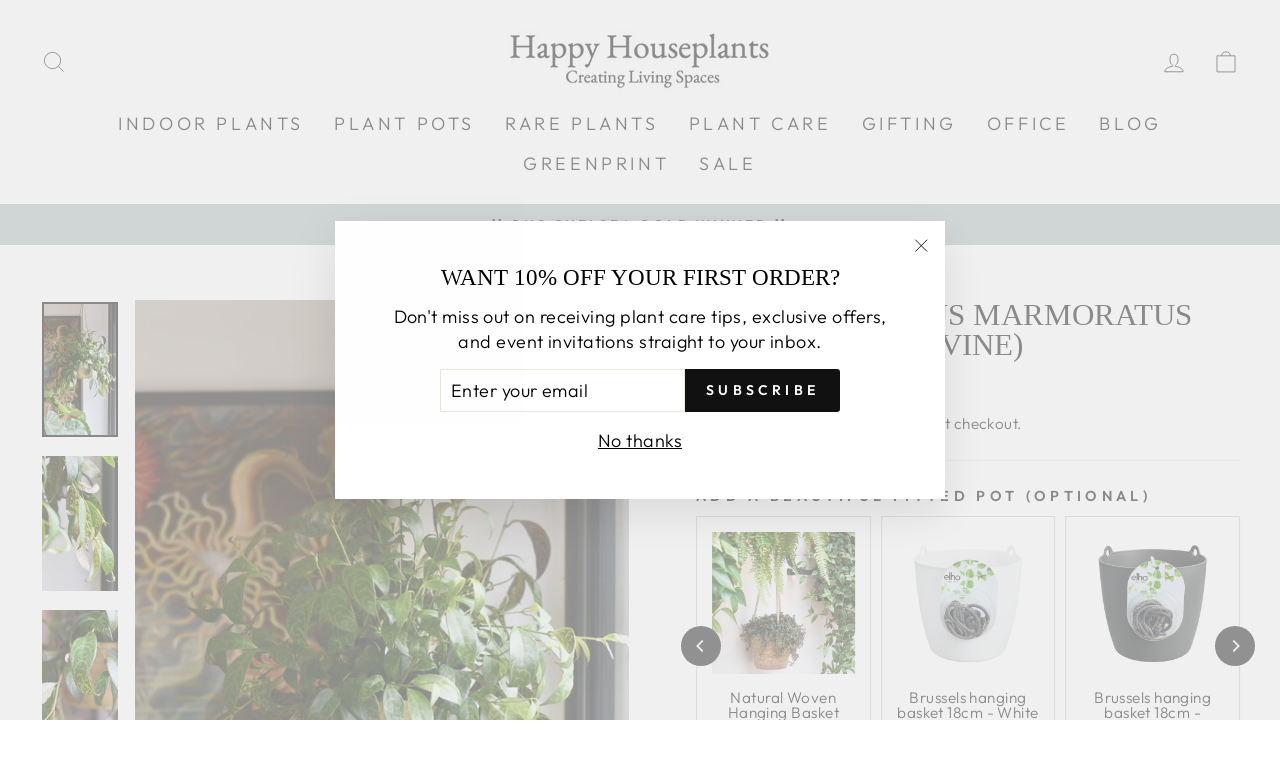

--- FILE ---
content_type: text/html; charset=utf-8
request_url: https://www.happyhouseplants.co.uk/products/aeschynanthus-marmoratus-zebra-basket-vine?_pos=1&_sid=153bb72f6&_ss=r
body_size: 71215
content:
<!doctype html>
<html class="no-js" lang="en" dir="ltr">
<head>
	<script id="pandectes-rules">   /* PANDECTES-GDPR: DO NOT MODIFY AUTO GENERATED CODE OF THIS SCRIPT */      window.PandectesSettings = {"store":{"id":55811309591,"plan":"plus","theme":"Copy of Backup Oct 2024","primaryLocale":"en","adminMode":false,"headless":false,"storefrontRootDomain":"","checkoutRootDomain":"","storefrontAccessToken":""},"tsPublished":1766425391,"declaration":{"showPurpose":false,"showProvider":false,"showDateGenerated":false},"language":{"unpublished":[],"languageMode":"Single","fallbackLanguage":"en","languageDetection":"browser","languagesSupported":[]},"texts":{"managed":{"headerText":{"en":"We respect your privacy"},"consentText":{"en":"This website uses cookies to ensure you get the best experience."},"linkText":{"en":"Learn more"},"imprintText":{"en":"Imprint"},"googleLinkText":{"en":"Google's Privacy Terms"},"allowButtonText":{"en":"Accept"},"denyButtonText":{"en":"Decline"},"dismissButtonText":{"en":"Ok"},"leaveSiteButtonText":{"en":"Leave this site"},"preferencesButtonText":{"en":"Preferences"},"cookiePolicyText":{"en":"Cookie policy"},"preferencesPopupTitleText":{"en":"Manage consent preferences"},"preferencesPopupIntroText":{"en":"We use cookies to optimize website functionality, analyze the performance, and provide personalized experience to you. Some cookies are essential to make the website operate and function correctly. Those cookies cannot be disabled. In this window you can manage your preference of cookies."},"preferencesPopupSaveButtonText":{"en":"Save preferences"},"preferencesPopupCloseButtonText":{"en":"Close"},"preferencesPopupAcceptAllButtonText":{"en":"Accept all"},"preferencesPopupRejectAllButtonText":{"en":"Reject all"},"cookiesDetailsText":{"en":"Cookies details"},"preferencesPopupAlwaysAllowedText":{"en":"Always allowed"},"accessSectionParagraphText":{"en":"You have the right to request access to your data at any time."},"accessSectionTitleText":{"en":"Data portability"},"accessSectionAccountInfoActionText":{"en":"Personal data"},"accessSectionDownloadReportActionText":{"en":"Request export"},"accessSectionGDPRRequestsActionText":{"en":"Data subject requests"},"accessSectionOrdersRecordsActionText":{"en":"Orders"},"rectificationSectionParagraphText":{"en":"You have the right to request your data to be updated whenever you think it is appropriate."},"rectificationSectionTitleText":{"en":"Data Rectification"},"rectificationCommentPlaceholder":{"en":"Describe what you want to be updated"},"rectificationCommentValidationError":{"en":"Comment is required"},"rectificationSectionEditAccountActionText":{"en":"Request an update"},"erasureSectionTitleText":{"en":"Right to be forgotten"},"erasureSectionParagraphText":{"en":"You have the right to ask all your data to be erased. After that, you will no longer be able to access your account."},"erasureSectionRequestDeletionActionText":{"en":"Request personal data deletion"},"consentDate":{"en":"Consent date"},"consentId":{"en":"Consent ID"},"consentSectionChangeConsentActionText":{"en":"Change consent preference"},"consentSectionConsentedText":{"en":"You consented to the cookies policy of this website on"},"consentSectionNoConsentText":{"en":"You have not consented to the cookies policy of this website."},"consentSectionTitleText":{"en":"Your cookie consent"},"consentStatus":{"en":"Consent preference"},"confirmationFailureMessage":{"en":"Your request was not verified. Please try again and if problem persists, contact store owner for assistance"},"confirmationFailureTitle":{"en":"A problem occurred"},"confirmationSuccessMessage":{"en":"We will soon get back to you as to your request."},"confirmationSuccessTitle":{"en":"Your request is verified"},"guestsSupportEmailFailureMessage":{"en":"Your request was not submitted. Please try again and if problem persists, contact store owner for assistance."},"guestsSupportEmailFailureTitle":{"en":"A problem occurred"},"guestsSupportEmailPlaceholder":{"en":"E-mail address"},"guestsSupportEmailSuccessMessage":{"en":"If you are registered as a customer of this store, you will soon receive an email with instructions on how to proceed."},"guestsSupportEmailSuccessTitle":{"en":"Thank you for your request"},"guestsSupportEmailValidationError":{"en":"Email is not valid"},"guestsSupportInfoText":{"en":"Please login with your customer account to further proceed."},"submitButton":{"en":"Submit"},"submittingButton":{"en":"Submitting..."},"cancelButton":{"en":"Cancel"},"declIntroText":{"en":"We use cookies to optimize website functionality, analyze the performance, and provide personalized experience to you. Some cookies are essential to make the website operate and function correctly. Those cookies cannot be disabled. In this window you can manage your preference of cookies."},"declName":{"en":"Name"},"declPurpose":{"en":"Purpose"},"declType":{"en":"Type"},"declRetention":{"en":"Retention"},"declProvider":{"en":"Provider"},"declFirstParty":{"en":"First-party"},"declThirdParty":{"en":"Third-party"},"declSeconds":{"en":"seconds"},"declMinutes":{"en":"minutes"},"declHours":{"en":"hours"},"declDays":{"en":"days"},"declWeeks":{"en":"week(s)"},"declMonths":{"en":"months"},"declYears":{"en":"years"},"declSession":{"en":"Session"},"declDomain":{"en":"Domain"},"declPath":{"en":"Path"}},"categories":{"strictlyNecessaryCookiesTitleText":{"en":"Strictly necessary cookies"},"strictlyNecessaryCookiesDescriptionText":{"en":"These cookies are essential in order to enable you to move around the website and use its features, such as accessing secure areas of the website. The website cannot function properly without these cookies."},"functionalityCookiesTitleText":{"en":"Functional cookies"},"functionalityCookiesDescriptionText":{"en":"These cookies enable the site to provide enhanced functionality and personalisation. They may be set by us or by third party providers whose services we have added to our pages. If you do not allow these cookies then some or all of these services may not function properly."},"performanceCookiesTitleText":{"en":"Performance cookies"},"performanceCookiesDescriptionText":{"en":"These cookies enable us to monitor and improve the performance of our website. For example, they allow us to count visits, identify traffic sources and see which parts of the site are most popular."},"targetingCookiesTitleText":{"en":"Targeting cookies"},"targetingCookiesDescriptionText":{"en":"These cookies may be set through our site by our advertising partners. They may be used by those companies to build a profile of your interests and show you relevant adverts on other sites.    They do not store directly personal information, but are based on uniquely identifying your browser and internet device. If you do not allow these cookies, you will experience less targeted advertising."},"unclassifiedCookiesTitleText":{"en":"Unclassified cookies"},"unclassifiedCookiesDescriptionText":{"en":"Unclassified cookies are cookies that we are in the process of classifying, together with the providers of individual cookies."}},"auto":{}},"library":{"previewMode":false,"fadeInTimeout":0,"defaultBlocked":7,"showLink":true,"showImprintLink":false,"showGoogleLink":false,"enabled":true,"cookie":{"expiryDays":365,"secure":true},"dismissOnScroll":false,"dismissOnWindowClick":false,"dismissOnTimeout":false,"palette":{"popup":{"background":"#FFFFFF","backgroundForCalculations":{"a":1,"b":255,"g":255,"r":255},"text":"#000000"},"button":{"background":"transparent","backgroundForCalculations":{"a":1,"b":255,"g":255,"r":255},"text":"#000000","textForCalculation":{"a":1,"b":0,"g":0,"r":0},"border":"#000000"}},"content":{"href":"https://happy-houseplants1.myshopify.com/policies/privacy-policy","imprintHref":"/","close":"&#10005;","target":"","logo":"<img class=\"cc-banner-logo\" style=\"max-height: 40px;\" src=\"https://cdn.shopify.com/s/files/1/0558/1130/9591/t/56/assets/pandectes-logo.png?v=1762873399\" alt=\"Cookie banner\" />"},"window":"<div role=\"dialog\" aria-label=\"{{header}}\" aria-describedby=\"cookieconsent:desc\" id=\"pandectes-banner\" class=\"cc-window-wrapper cc-top-wrapper\"><div class=\"pd-cookie-banner-window cc-window {{classes}}\">{{children}}</div></div>","compliance":{"opt-both":"<div class=\"cc-compliance cc-highlight\">{{deny}}{{allow}}</div>"},"type":"opt-both","layouts":{"basic":"{{logo}}{{messagelink}}{{compliance}}{{close}}"},"position":"top","theme":"wired","revokable":false,"animateRevokable":false,"revokableReset":false,"revokableLogoUrl":"https://cdn.shopify.com/s/files/1/0558/1130/9591/t/56/assets/pandectes-reopen-logo.png?v=1762873399","revokablePlacement":"bottom-left","revokableMarginHorizontal":15,"revokableMarginVertical":15,"static":false,"autoAttach":true,"hasTransition":true,"blacklistPage":[""],"elements":{"close":"<button aria-label=\"Close\" type=\"button\" class=\"cc-close\">{{close}}</button>","dismiss":"<button type=\"button\" class=\"cc-btn cc-btn-decision cc-dismiss\">{{dismiss}}</button>","allow":"<button type=\"button\" class=\"cc-btn cc-btn-decision cc-allow\">{{allow}}</button>","deny":"<button type=\"button\" class=\"cc-btn cc-btn-decision cc-deny\">{{deny}}</button>","preferences":"<button type=\"button\" class=\"cc-btn cc-settings\" aria-controls=\"pd-cp-preferences\" onclick=\"Pandectes.fn.openPreferences()\">{{preferences}}</button>"}},"geolocation":{"brOnly":false,"caOnly":false,"euOnly":false,"canadaOnly":false,"canadaLaw25":false,"canadaPipeda":false},"dsr":{"guestsSupport":false,"accessSectionDownloadReportAuto":false},"banner":{"resetTs":1663856608,"extraCss":"        .cc-banner-logo {max-width: 24em!important;}    @media(min-width: 768px) {.cc-window.cc-floating{max-width: 24em!important;width: 24em!important;}}    .cc-message, .pd-cookie-banner-window .cc-header, .cc-logo {text-align: left}    .cc-window-wrapper{z-index: 2147483647;}    .cc-window{z-index: 2147483647;font-family: inherit;}    .pd-cookie-banner-window .cc-header{font-family: inherit;}    .pd-cp-ui{font-family: inherit; background-color: #FFFFFF;color:#000000;}    button.pd-cp-btn, a.pd-cp-btn{}    input + .pd-cp-preferences-slider{background-color: rgba(0, 0, 0, 0.3)}    .pd-cp-scrolling-section::-webkit-scrollbar{background-color: rgba(0, 0, 0, 0.3)}    input:checked + .pd-cp-preferences-slider{background-color: rgba(0, 0, 0, 1)}    .pd-cp-scrolling-section::-webkit-scrollbar-thumb {background-color: rgba(0, 0, 0, 1)}    .pd-cp-ui-close{color:#000000;}    .pd-cp-preferences-slider:before{background-color: #FFFFFF}    .pd-cp-title:before {border-color: #000000!important}    .pd-cp-preferences-slider{background-color:#000000}    .pd-cp-toggle{color:#000000!important}    @media(max-width:699px) {.pd-cp-ui-close-top svg {fill: #000000}}    .pd-cp-toggle:hover,.pd-cp-toggle:visited,.pd-cp-toggle:active{color:#000000!important}    .pd-cookie-banner-window {box-shadow: 0 0 18px rgb(0 0 0 / 20%);}  ","customJavascript":{},"showPoweredBy":false,"logoHeight":40,"hybridStrict":false,"cookiesBlockedByDefault":"7","isActive":true,"implicitSavePreferences":false,"cookieIcon":false,"blockBots":false,"showCookiesDetails":false,"hasTransition":true,"blockingPage":false,"showOnlyLandingPage":false,"leaveSiteUrl":"https://www.google.com","linkRespectStoreLang":false},"cookies":{"0":[{"name":"secure_customer_sig","type":"http","domain":"www.happyhouseplants.co.uk","path":"/","provider":"Shopify","firstParty":true,"retention":"1 year(s)","session":false,"expires":1,"unit":"declYears","purpose":{"en":"Used in connection with customer login."}},{"name":"localization","type":"http","domain":"www.happyhouseplants.co.uk","path":"/","provider":"Shopify","firstParty":true,"retention":"1 year(s)","session":false,"expires":1,"unit":"declYears","purpose":{"en":"Shopify store localization"}},{"name":"cart_currency","type":"http","domain":"www.happyhouseplants.co.uk","path":"/","provider":"Shopify","firstParty":true,"retention":"14 day(s)","session":false,"expires":14,"unit":"declDays","purpose":{"en":"The cookie is necessary for the secure checkout and payment function on the website. This function is provided by shopify.com."}},{"name":"_shopify_tm","type":"http","domain":".happyhouseplants.co.uk","path":"/","provider":"Shopify","firstParty":false,"retention":"30 minute(s)","session":false,"expires":30,"unit":"declMinutes","purpose":{"en":"Used for managing customer privacy settings."}},{"name":"_shopify_m","type":"http","domain":".happyhouseplants.co.uk","path":"/","provider":"Shopify","firstParty":false,"retention":"1 year(s)","session":false,"expires":1,"unit":"declYears","purpose":{"en":"Used for managing customer privacy settings."}},{"name":"_tracking_consent","type":"http","domain":".happyhouseplants.co.uk","path":"/","provider":"Shopify","firstParty":false,"retention":"1 year(s)","session":false,"expires":1,"unit":"declYears","purpose":{"en":"Tracking preferences."}},{"name":"cart_sig","type":"http","domain":"www.happyhouseplants.co.uk","path":"/","provider":"Shopify","firstParty":true,"retention":"14 day(s)","session":false,"expires":14,"unit":"declDays","purpose":{"en":"Shopify analytics."}},{"name":"_shopify_tw","type":"http","domain":".happyhouseplants.co.uk","path":"/","provider":"Shopify","firstParty":false,"retention":"14 day(s)","session":false,"expires":14,"unit":"declDays","purpose":{"en":"Used for managing customer privacy settings."}},{"name":"shopify_pay_redirect","type":"http","domain":"www.happyhouseplants.co.uk","path":"/","provider":"Shopify","firstParty":true,"retention":"60 minute(s)","session":false,"expires":60,"unit":"declMinutes","purpose":{"en":"The cookie is necessary for the secure checkout and payment function on the website. This function is provided by shopify.com."}}],"1":[{"name":"_landing_page","type":"http","domain":".happyhouseplants.co.uk","path":"/","provider":"Shopify","firstParty":false,"retention":"14 day(s)","session":false,"expires":14,"unit":"declDays","purpose":{"en":"Tracks landing pages."}},{"name":"_orig_referrer","type":"http","domain":".happyhouseplants.co.uk","path":"/","provider":"Shopify","firstParty":false,"retention":"14 day(s)","session":false,"expires":14,"unit":"declDays","purpose":{"en":"Tracks landing pages."}},{"name":"_s","type":"http","domain":".happyhouseplants.co.uk","path":"/","provider":"Shopify","firstParty":false,"retention":"30 minute(s)","session":false,"expires":30,"unit":"declMinutes","purpose":{"en":"Shopify analytics."}},{"name":"_y","type":"http","domain":".happyhouseplants.co.uk","path":"/","provider":"Shopify","firstParty":false,"retention":"1 year(s)","session":false,"expires":1,"unit":"declYears","purpose":{"en":"Shopify analytics."}},{"name":"_shopify_y","type":"http","domain":".happyhouseplants.co.uk","path":"/","provider":"Shopify","firstParty":false,"retention":"1 year(s)","session":false,"expires":1,"unit":"declYears","purpose":{"en":"Shopify analytics."}},{"name":"_shopify_s","type":"http","domain":".happyhouseplants.co.uk","path":"/","provider":"Shopify","firstParty":false,"retention":"30 minute(s)","session":false,"expires":30,"unit":"declMinutes","purpose":{"en":"Shopify analytics."}},{"name":"_shopify_sa_t","type":"http","domain":".happyhouseplants.co.uk","path":"/","provider":"Shopify","firstParty":false,"retention":"30 minute(s)","session":false,"expires":30,"unit":"declMinutes","purpose":{"en":"Shopify analytics relating to marketing & referrals."}},{"name":"_shopify_sa_p","type":"http","domain":".happyhouseplants.co.uk","path":"/","provider":"Shopify","firstParty":false,"retention":"30 minute(s)","session":false,"expires":30,"unit":"declMinutes","purpose":{"en":"Shopify analytics relating to marketing & referrals."}}],"2":[{"name":"_gid","type":"http","domain":".happyhouseplants.co.uk","path":"/","provider":"Google","firstParty":false,"retention":"24 hour(s)","session":false,"expires":24,"unit":"declHours","purpose":{"en":"Cookie is placed by Google Analytics to count and track pageviews."}},{"name":"_ga","type":"http","domain":".happyhouseplants.co.uk","path":"/","provider":"Google","firstParty":false,"retention":"1 year(s)","session":false,"expires":1,"unit":"declYears","purpose":{"en":"Cookie is set by Google Analytics with unknown functionality"}},{"name":"_gat","type":"http","domain":".happyhouseplants.co.uk","path":"/","provider":"Google","firstParty":false,"retention":"43 second(s)","session":false,"expires":43,"unit":"declSeconds","purpose":{"en":"Cookie is placed by Google Analytics to filter requests from bots."}}],"4":[{"name":"_gcl_au","type":"http","domain":".happyhouseplants.co.uk","path":"/","provider":"Google","firstParty":false,"retention":"90 day(s)","session":false,"expires":90,"unit":"declDays","purpose":{"en":"Cookie is placed by Google Tag Manager to track conversions."}},{"name":"_fbp","type":"http","domain":".happyhouseplants.co.uk","path":"/","provider":"Facebook","firstParty":false,"retention":"90 day(s)","session":false,"expires":90,"unit":"declDays","purpose":{"en":"Cookie is placed by Facebook to track visits across websites."}},{"name":"IDE","type":"http","domain":".doubleclick.net","path":"/","provider":"Google","firstParty":false,"retention":"1 year(s)","session":false,"expires":1,"unit":"declYears","purpose":{"en":"To measure the visitors’ actions after they click through from an advert. Expires after 1 year."}}],"8":[{"name":"_gat_gtag_UA_119568318_3","type":"http","domain":".happyhouseplants.co.uk","path":"/","provider":"Unknown","firstParty":false,"retention":"43 second(s)","session":false,"expires":43,"unit":"declSeconds","purpose":{"en":""}},{"name":"_privy_41D246068748E094B707BAFF","type":"http","domain":".happyhouseplants.co.uk","path":"/","provider":"Unknown","firstParty":false,"retention":"1 year(s)","session":false,"expires":1,"unit":"declYears","purpose":{"en":""}},{"name":"_GRECAPTCHA","type":"http","domain":"www.google.com","path":"/recaptcha","provider":"Unknown","firstParty":false,"retention":"180 day(s)","session":false,"expires":180,"unit":"declDays","purpose":{"en":""}}]},"blocker":{"isActive":false,"googleConsentMode":{"id":"","analyticsId":"","isActive":false,"adStorageCategory":4,"analyticsStorageCategory":2,"personalizationStorageCategory":1,"functionalityStorageCategory":1,"customEvent":true,"securityStorageCategory":0,"redactData":true,"urlPassthrough":false},"facebookPixel":{"id":"","isActive":false,"ldu":false},"microsoft":{},"rakuten":{"isActive":false,"cmp":false,"ccpa":false},"clarity":{},"defaultBlocked":7,"patterns":{"whiteList":[],"blackList":{"1":[],"2":[],"4":[],"8":[]},"iframesWhiteList":[],"iframesBlackList":{"1":[],"2":[],"4":[],"8":[]},"beaconsWhiteList":[],"beaconsBlackList":{"1":[],"2":[],"4":[],"8":[]}}}}      !function(){"use strict";window.PandectesRules=window.PandectesRules||{},window.PandectesRules.manualBlacklist={1:[],2:[],4:[]},window.PandectesRules.blacklistedIFrames={1:[],2:[],4:[]},window.PandectesRules.blacklistedCss={1:[],2:[],4:[]},window.PandectesRules.blacklistedBeacons={1:[],2:[],4:[]};const e="javascript/blocked",t=["US-CA","US-VA","US-CT","US-UT","US-CO","US-MT","US-TX","US-OR","US-IA","US-NE","US-NH","US-DE","US-NJ","US-TN","US-MN"],n=["AT","BE","BG","HR","CY","CZ","DK","EE","FI","FR","DE","GR","HU","IE","IT","LV","LT","LU","MT","NL","PL","PT","RO","SK","SI","ES","SE","GB","LI","NO","IS"];function a(e){return new RegExp(e.replace(/[/\\.+?$()]/g,"\\$&").replace("*","(.*)"))}const o=(e,t="log")=>{new URLSearchParams(window.location.search).get("log")&&console[t](`PandectesRules: ${e}`)};function s(e){const t=document.createElement("script");t.async=!0,t.src=e,document.head.appendChild(t)}const r=window.PandectesRulesSettings||window.PandectesSettings,i=function(){if(void 0!==window.dataLayer&&Array.isArray(window.dataLayer)){if(window.dataLayer.some((e=>"pandectes_full_scan"===e.event)))return!0}return!1}(),c=((e="_pandectes_gdpr")=>{const t=("; "+document.cookie).split("; "+e+"=");let n;if(t.length<2)n={};else{const e=t.pop().split(";");n=window.atob(e.shift())}const a=(e=>{try{return JSON.parse(e)}catch(e){return!1}})(n);return!1!==a?a:n})(),{banner:{isActive:d},blocker:{defaultBlocked:l,patterns:u}}=r,g=c&&null!==c.preferences&&void 0!==c.preferences?c.preferences:null,p=i?0:d?null===g?l:g:0,f={1:!(1&p),2:!(2&p),4:!(4&p)},{blackList:h,whiteList:w,iframesBlackList:y,iframesWhiteList:m,beaconsBlackList:b,beaconsWhiteList:_}=u,k={blackList:[],whiteList:[],iframesBlackList:{1:[],2:[],4:[],8:[]},iframesWhiteList:[],beaconsBlackList:{1:[],2:[],4:[],8:[]},beaconsWhiteList:[]};[1,2,4].map((e=>{f[e]||(k.blackList.push(...h[e].length?h[e].map(a):[]),k.iframesBlackList[e]=y[e].length?y[e].map(a):[],k.beaconsBlackList[e]=b[e].length?b[e].map(a):[])})),k.whiteList=w.length?w.map(a):[],k.iframesWhiteList=m.length?m.map(a):[],k.beaconsWhiteList=_.length?_.map(a):[];const v={scripts:[],iframes:{1:[],2:[],4:[]},beacons:{1:[],2:[],4:[]},css:{1:[],2:[],4:[]}},L=(t,n)=>t&&(!n||n!==e)&&(!k.blackList||k.blackList.some((e=>e.test(t))))&&(!k.whiteList||k.whiteList.every((e=>!e.test(t)))),S=(e,t)=>{const n=k.iframesBlackList[t],a=k.iframesWhiteList;return e&&(!n||n.some((t=>t.test(e))))&&(!a||a.every((t=>!t.test(e))))},C=(e,t)=>{const n=k.beaconsBlackList[t],a=k.beaconsWhiteList;return e&&(!n||n.some((t=>t.test(e))))&&(!a||a.every((t=>!t.test(e))))},A=new MutationObserver((e=>{for(let t=0;t<e.length;t++){const{addedNodes:n}=e[t];for(let e=0;e<n.length;e++){const t=n[e],a=t.dataset&&t.dataset.cookiecategory;if(1===t.nodeType&&"LINK"===t.tagName){const e=t.dataset&&t.dataset.href;if(e&&a)switch(a){case"functionality":case"C0001":v.css[1].push(e);break;case"performance":case"C0002":v.css[2].push(e);break;case"targeting":case"C0003":v.css[4].push(e)}}}}}));var P=new MutationObserver((t=>{for(let n=0;n<t.length;n++){const{addedNodes:a}=t[n];for(let t=0;t<a.length;t++){const n=a[t],s=n.src||n.dataset&&n.dataset.src,r=n.dataset&&n.dataset.cookiecategory;if(1===n.nodeType&&"IFRAME"===n.tagName){if(s){let e=!1;S(s,1)||"functionality"===r||"C0001"===r?(e=!0,v.iframes[1].push(s)):S(s,2)||"performance"===r||"C0002"===r?(e=!0,v.iframes[2].push(s)):(S(s,4)||"targeting"===r||"C0003"===r)&&(e=!0,v.iframes[4].push(s)),e&&(n.removeAttribute("src"),n.setAttribute("data-src",s))}}else if(1===n.nodeType&&"IMG"===n.tagName){if(s){let e=!1;C(s,1)?(e=!0,v.beacons[1].push(s)):C(s,2)?(e=!0,v.beacons[2].push(s)):C(s,4)&&(e=!0,v.beacons[4].push(s)),e&&(n.removeAttribute("src"),n.setAttribute("data-src",s))}}else if(1===n.nodeType&&"SCRIPT"===n.tagName){const t=n.type;let a=!1;if(L(s,t)?(o(`rule blocked: ${s}`),a=!0):s&&r?o(`manually blocked @ ${r}: ${s}`):r&&o(`manually blocked @ ${r}: inline code`),a){v.scripts.push([n,t]),n.type=e;const a=function(t){n.getAttribute("type")===e&&t.preventDefault(),n.removeEventListener("beforescriptexecute",a)};n.addEventListener("beforescriptexecute",a),n.parentElement&&n.parentElement.removeChild(n)}}}}}));const $=document.createElement,E={src:Object.getOwnPropertyDescriptor(HTMLScriptElement.prototype,"src"),type:Object.getOwnPropertyDescriptor(HTMLScriptElement.prototype,"type")};window.PandectesRules.unblockCss=e=>{const t=v.css[e]||[];t.length&&o(`Unblocking CSS for ${e}`),t.forEach((e=>{const t=document.querySelector(`link[data-href^="${e}"]`);t.removeAttribute("data-href"),t.href=e})),v.css[e]=[]},window.PandectesRules.unblockIFrames=e=>{const t=v.iframes[e]||[];t.length&&o(`Unblocking IFrames for ${e}`),k.iframesBlackList[e]=[],t.forEach((e=>{const t=document.querySelector(`iframe[data-src^="${e}"]`);t.removeAttribute("data-src"),t.src=e})),v.iframes[e]=[]},window.PandectesRules.unblockBeacons=e=>{const t=v.beacons[e]||[];t.length&&o(`Unblocking Beacons for ${e}`),k.beaconsBlackList[e]=[],t.forEach((e=>{const t=document.querySelector(`img[data-src^="${e}"]`);t.removeAttribute("data-src"),t.src=e})),v.beacons[e]=[]},window.PandectesRules.unblockInlineScripts=function(e){const t=1===e?"functionality":2===e?"performance":"targeting",n=document.querySelectorAll(`script[type="javascript/blocked"][data-cookiecategory="${t}"]`);o(`unblockInlineScripts: ${n.length} in ${t}`),n.forEach((function(e){const t=document.createElement("script");t.type="text/javascript",e.hasAttribute("src")?t.src=e.getAttribute("src"):t.textContent=e.textContent,document.head.appendChild(t),e.parentNode.removeChild(e)}))},window.PandectesRules.unblockInlineCss=function(e){const t=1===e?"functionality":2===e?"performance":"targeting",n=document.querySelectorAll(`link[data-cookiecategory="${t}"]`);o(`unblockInlineCss: ${n.length} in ${t}`),n.forEach((function(e){e.href=e.getAttribute("data-href")}))},window.PandectesRules.unblock=function(e){e.length<1?(k.blackList=[],k.whiteList=[],k.iframesBlackList=[],k.iframesWhiteList=[]):(k.blackList&&(k.blackList=k.blackList.filter((t=>e.every((e=>"string"==typeof e?!t.test(e):e instanceof RegExp?t.toString()!==e.toString():void 0))))),k.whiteList&&(k.whiteList=[...k.whiteList,...e.map((e=>{if("string"==typeof e){const t=".*"+a(e)+".*";if(k.whiteList.every((e=>e.toString()!==t.toString())))return new RegExp(t)}else if(e instanceof RegExp&&k.whiteList.every((t=>t.toString()!==e.toString())))return e;return null})).filter(Boolean)]));let t=0;[...v.scripts].forEach((([e,n],a)=>{if(function(e){const t=e.getAttribute("src");return k.blackList&&k.blackList.every((e=>!e.test(t)))||k.whiteList&&k.whiteList.some((e=>e.test(t)))}(e)){const o=document.createElement("script");for(let t=0;t<e.attributes.length;t++){let n=e.attributes[t];"src"!==n.name&&"type"!==n.name&&o.setAttribute(n.name,e.attributes[t].value)}o.setAttribute("src",e.src),o.setAttribute("type",n||"application/javascript"),document.head.appendChild(o),v.scripts.splice(a-t,1),t++}})),0==k.blackList.length&&0===k.iframesBlackList[1].length&&0===k.iframesBlackList[2].length&&0===k.iframesBlackList[4].length&&0===k.beaconsBlackList[1].length&&0===k.beaconsBlackList[2].length&&0===k.beaconsBlackList[4].length&&(o("Disconnecting observers"),P.disconnect(),A.disconnect())};const{store:{adminMode:T,headless:B,storefrontRootDomain:R,checkoutRootDomain:I,storefrontAccessToken:O},banner:{isActive:N},blocker:U}=r,{defaultBlocked:D}=U;N&&function(e){if(window.Shopify&&window.Shopify.customerPrivacy)return void e();let t=null;window.Shopify&&window.Shopify.loadFeatures&&window.Shopify.trackingConsent?e():t=setInterval((()=>{window.Shopify&&window.Shopify.loadFeatures&&(clearInterval(t),window.Shopify.loadFeatures([{name:"consent-tracking-api",version:"0.1"}],(t=>{t?o("Shopify.customerPrivacy API - failed to load"):(o(`shouldShowBanner() -> ${window.Shopify.trackingConsent.shouldShowBanner()} | saleOfDataRegion() -> ${window.Shopify.trackingConsent.saleOfDataRegion()}`),e())})))}),10)}((()=>{!function(){const e=window.Shopify.trackingConsent;if(!1!==e.shouldShowBanner()||null!==g||7!==D)try{const t=T&&!(window.Shopify&&window.Shopify.AdminBarInjector);let n={preferences:!(1&p)||i||t,analytics:!(2&p)||i||t,marketing:!(4&p)||i||t};B&&(n.headlessStorefront=!0,n.storefrontRootDomain=R?.length?R:window.location.hostname,n.checkoutRootDomain=I?.length?I:`checkout.${window.location.hostname}`,n.storefrontAccessToken=O?.length?O:""),e.firstPartyMarketingAllowed()===n.marketing&&e.analyticsProcessingAllowed()===n.analytics&&e.preferencesProcessingAllowed()===n.preferences||e.setTrackingConsent(n,(function(e){e&&e.error?o("Shopify.customerPrivacy API - failed to setTrackingConsent"):o(`setTrackingConsent(${JSON.stringify(n)})`)}))}catch(e){o("Shopify.customerPrivacy API - exception")}}(),function(){if(B){const e=window.Shopify.trackingConsent,t=e.currentVisitorConsent();if(navigator.globalPrivacyControl&&""===t.sale_of_data){const t={sale_of_data:!1,headlessStorefront:!0};t.storefrontRootDomain=R?.length?R:window.location.hostname,t.checkoutRootDomain=I?.length?I:`checkout.${window.location.hostname}`,t.storefrontAccessToken=O?.length?O:"",e.setTrackingConsent(t,(function(e){e&&e.error?o(`Shopify.customerPrivacy API - failed to setTrackingConsent({${JSON.stringify(t)})`):o(`setTrackingConsent(${JSON.stringify(t)})`)}))}}}()}));const M="[Pandectes :: Google Consent Mode debug]:";function j(...e){const t=e[0],n=e[1],a=e[2];if("consent"!==t)return"config"===t?"config":void 0;const{ad_storage:o,ad_user_data:s,ad_personalization:r,functionality_storage:i,analytics_storage:c,personalization_storage:d,security_storage:l}=a,u={Command:t,Mode:n,ad_storage:o,ad_user_data:s,ad_personalization:r,functionality_storage:i,analytics_storage:c,personalization_storage:d,security_storage:l};return console.table(u),"default"===n&&("denied"===o&&"denied"===s&&"denied"===r&&"denied"===i&&"denied"===c&&"denied"===d||console.warn(`${M} all types in a "default" command should be set to "denied" except for security_storage that should be set to "granted"`)),n}let z=!1,x=!1;function q(e){e&&("default"===e?(z=!0,x&&console.warn(`${M} "default" command was sent but there was already an "update" command before it.`)):"update"===e?(x=!0,z||console.warn(`${M} "update" command was sent but there was no "default" command before it.`)):"config"===e&&(z||console.warn(`${M} a tag read consent state before a "default" command was sent.`)))}const{banner:{isActive:F,hybridStrict:W},geolocation:{caOnly:H=!1,euOnly:G=!1,brOnly:J=!1,jpOnly:V=!1,thOnly:K=!1,chOnly:Z=!1,zaOnly:Y=!1,canadaOnly:X=!1,globalVisibility:Q=!0},blocker:{defaultBlocked:ee=7,googleConsentMode:{isActive:te,onlyGtm:ne=!1,id:ae="",analyticsId:oe="",adwordsId:se="",redactData:re,urlPassthrough:ie,adStorageCategory:ce,analyticsStorageCategory:de,functionalityStorageCategory:le,personalizationStorageCategory:ue,securityStorageCategory:ge,dataLayerProperty:pe="dataLayer",waitForUpdate:fe=0,useNativeChannel:he=!1,debugMode:we=!1}}}=r;function ye(){window[pe].push(arguments)}window[pe]=window[pe]||[];const me={hasInitialized:!1,useNativeChannel:!1,ads_data_redaction:!1,url_passthrough:!1,data_layer_property:"dataLayer",storage:{ad_storage:"granted",ad_user_data:"granted",ad_personalization:"granted",analytics_storage:"granted",functionality_storage:"granted",personalization_storage:"granted",security_storage:"granted"}};if(F&&te)if(we&&(be=pe||"dataLayer",window[be].forEach((e=>{q(j(...e))})),window[be].push=function(...e){return q(j(...e[0])),Array.prototype.push.apply(this,e)}),ne){const e="https://www.googletagmanager.com";if(ae.length){const t=ae.split(",");window[me.data_layer_property].push({"gtm.start":(new Date).getTime(),event:"gtm.js"});for(let n=0;n<t.length;n++){const a="dataLayer"!==me.data_layer_property?`&l=${me.data_layer_property}`:"";s(`${e}/gtm.js?id=${t[n].trim()}${a}`)}}}else{const e=0===(ee&ce)?"granted":"denied",a=0===(ee&de)?"granted":"denied",o=0===(ee&le)?"granted":"denied",r=0===(ee&ue)?"granted":"denied",i=0===(ee&ge)?"granted":"denied";me.hasInitialized=!0,me.useNativeChannel=he,me.url_passthrough=ie,me.ads_data_redaction="denied"===e&&re,me.storage.ad_storage=e,me.storage.ad_user_data=e,me.storage.ad_personalization=e,me.storage.analytics_storage=a,me.storage.functionality_storage=o,me.storage.personalization_storage=r,me.storage.security_storage=i,me.data_layer_property=pe||"dataLayer",ye("set","developer_id.dMTZkMj",!0),me.ads_data_redaction&&ye("set","ads_data_redaction",me.ads_data_redaction),me.url_passthrough&&ye("set","url_passthrough",me.url_passthrough),function(){const e=p!==ee?{wait_for_update:fe||500}:fe?{wait_for_update:fe}:{};Q&&!W?ye("consent","default",{...me.storage,...e}):(ye("consent","default",{...me.storage,...e,region:[...G||W?n:[],...H&&!W?t:[],...J&&!W?["BR"]:[],...V&&!W?["JP"]:[],...!1===X||W?[]:["CA"],...K&&!W?["TH"]:[],...Z&&!W?["CH"]:[],...Y&&!W?["ZA"]:[]]}),ye("consent","default",{ad_storage:"granted",ad_user_data:"granted",ad_personalization:"granted",analytics_storage:"granted",functionality_storage:"granted",personalization_storage:"granted",security_storage:"granted",...e}));if(null!==g){const e=0===(p&ce)?"granted":"denied",t=0===(p&de)?"granted":"denied",n=0===(p&le)?"granted":"denied",a=0===(p&ue)?"granted":"denied",o=0===(p&ge)?"granted":"denied";me.storage.ad_storage=e,me.storage.ad_user_data=e,me.storage.ad_personalization=e,me.storage.analytics_storage=t,me.storage.functionality_storage=n,me.storage.personalization_storage=a,me.storage.security_storage=o,ye("consent","update",me.storage)}ye("js",new Date);const a="https://www.googletagmanager.com";if(ae.length){const e=ae.split(",");window[me.data_layer_property].push({"gtm.start":(new Date).getTime(),event:"gtm.js"});for(let t=0;t<e.length;t++){const n="dataLayer"!==me.data_layer_property?`&l=${me.data_layer_property}`:"";s(`${a}/gtm.js?id=${e[t].trim()}${n}`)}}if(oe.length){const e=oe.split(",");for(let t=0;t<e.length;t++){const n=e[t].trim();n.length&&(s(`${a}/gtag/js?id=${n}`),ye("config",n,{send_page_view:!1}))}}if(se.length){const e=se.split(",");for(let t=0;t<e.length;t++){const n=e[t].trim();n.length&&(s(`${a}/gtag/js?id=${n}`),ye("config",n,{allow_enhanced_conversions:!0}))}}}()}var be;const{blocker:{klaviyoIsActive:_e,googleConsentMode:{adStorageCategory:ke}}}=r;_e&&window.addEventListener("PandectesEvent_OnConsent",(function(e){const{preferences:t}=e.detail;if(null!=t){const e=0===(t&ke)?"granted":"denied";void 0!==window.klaviyo&&window.klaviyo.isIdentified()&&window.klaviyo.push(["identify",{ad_personalization:e,ad_user_data:e}])}}));const{banner:{revokableTrigger:ve}}=r;ve&&(window.onload=async()=>{for await(let e of((e,t=1e3,n=1e4)=>{const a=new WeakMap;return{async*[Symbol.asyncIterator](){const o=Date.now();for(;Date.now()-o<n;){const n=document.querySelectorAll(e);for(const e of n)a.has(e)||(a.set(e,!0),yield e);await new Promise((e=>setTimeout(e,t)))}}}})('a[href*="#reopenBanner"]'))e.onclick=e=>{e.preventDefault(),window.Pandectes.fn.revokeConsent()}});const{banner:{isActive:Le},blocker:{defaultBlocked:Se=7,microsoft:{isActive:Ce,uetTags:Ae,dataLayerProperty:Pe="uetq"}={isActive:!1,uetTags:"",dataLayerProperty:"uetq"},clarity:{isActive:$e,id:Ee}={isActive:!1,id:""}}}=r,Te={hasInitialized:!1,data_layer_property:"uetq",storage:{ad_storage:"granted"}};if(Le&&Ce){if(function(e,t,n){const a=new Date;a.setTime(a.getTime()+24*n*60*60*1e3);const o="expires="+a.toUTCString();document.cookie=`${e}=${t}; ${o}; path=/; secure; samesite=strict`}("_uetmsdns","0",365),Ae.length){const e=Ae.split(",");for(let t=0;t<e.length;t++)e[t].trim().length&&Me(e[t])}const e=4&Se?"denied":"granted";if(Te.hasInitialized=!0,Te.storage.ad_storage=e,window[Pe]=window[Pe]||[],window[Pe].push("consent","default",Te.storage),null!==g){const e=4&p?"denied":"granted";Te.storage.ad_storage=e,window[Pe].push("consent","update",Te.storage)}window.addEventListener("PandectesEvent_OnConsent",(e=>{["new","revoke"].includes(e.detail?.consentType)&&(4&e.detail?.preferences?window[Pe].push("consent","update",{ad_storage:"denied"}):window[Pe].push("consent","update",{ad_storage:"granted"}))}))}var Be,Re,Ie,Oe,Ne,Ue,De;function Me(e){const t=document.createElement("script");t.type="text/javascript",t.async=!0,t.src="//bat.bing.com/bat.js",t.onload=function(){const t={ti:e,cookieFlags:"SameSite=None;Secure"};t.q=window[Pe],window[Pe]=new UET(t),window[Pe].push("pageLoad")},document.head.appendChild(t)}$e&&Le&&(Ee.length&&(Be=window,Re=document,Oe="script",Ne=Ee,Be[Ie="clarity"]=Be[Ie]||function(){(Be[Ie].q=Be[Ie].q||[]).push(arguments)},(Ue=Re.createElement(Oe)).async=1,Ue.src="https://www.clarity.ms/tag/"+Ne,(De=Re.getElementsByTagName(Oe)[0]).parentNode.insertBefore(Ue,De)),window.addEventListener("PandectesEvent_OnConsent",(e=>{["new","revoke"].includes(e.detail?.consentType)&&"function"==typeof window.clarity&&(2&e.detail?.preferences?window.clarity("consent",!1):window.clarity("consent"))}))),window.PandectesRules.gcm=me;const{banner:{isActive:je},blocker:{isActive:ze}}=r;o(`Prefs: ${p} | Banner: ${je?"on":"off"} | Blocker: ${ze?"on":"off"}`);const xe=null===g&&/\/checkouts\//.test(window.location.pathname);0!==p&&!1===i&&ze&&!xe&&(o("Blocker will execute"),document.createElement=function(...t){if("script"!==t[0].toLowerCase())return $.bind?$.bind(document)(...t):$;const n=$.bind(document)(...t);try{Object.defineProperties(n,{src:{...E.src,set(t){L(t,n.type)&&E.type.set.call(this,e),E.src.set.call(this,t)}},type:{...E.type,get(){const t=E.type.get.call(this);return t===e||L(this.src,t)?null:t},set(t){const a=L(n.src,n.type)?e:t;E.type.set.call(this,a)}}}),n.setAttribute=function(t,a){if("type"===t){const t=L(n.src,n.type)?e:a;E.type.set.call(n,t)}else"src"===t?(L(a,n.type)&&E.type.set.call(n,e),E.src.set.call(n,a)):HTMLScriptElement.prototype.setAttribute.call(n,t,a)}}catch(e){console.warn("Yett: unable to prevent script execution for script src ",n.src,".\n",'A likely cause would be because you are using a third-party browser extension that monkey patches the "document.createElement" function.')}return n},P.observe(document.documentElement,{childList:!0,subtree:!0}),A.observe(document.documentElement,{childList:!0,subtree:!0}))}();
</script>
	
	
	
  <!-- Google Tag Manager -->
<script>(function(w,d,s,l,i){w[l]=w[l]||[];w[l].push({'gtm.start':
new Date().getTime(),event:'gtm.js'});var f=d.getElementsByTagName(s)[0],
j=d.createElement(s),dl=l!='dataLayer'?'&l='+l:'';j.async=true;j.src=
'https://www.googletagmanager.com/gtm.js?id='+i+dl;f.parentNode.insertBefore(j,f);
})(window,document,'script','dataLayer','GTM-PWNJWQK');</script>
<!-- End Google Tag Manager -->
  
 <!-- Global site tag (gtag.js) - Google Analytics -->
<script async src="https://www.googletagmanager.com/gtag/js?id=UA-119568318-3"></script>
<script>
  window.dataLayer = window.dataLayer || [];
  function gtag(){dataLayer.push(arguments);}
  gtag('js', new Date());

  gtag('config', 'UA-119568318-3');
  gtag('config', 'AW-10814116674');
</script>
  
  <meta charset="utf-8">
  <meta http-equiv="X-UA-Compatible" content="IE=edge,chrome=1">
  <meta name="viewport" content="width=device-width,initial-scale=1">
  <meta name="theme-color" content="#111111">
  <link rel="canonical" href="https://www.happyhouseplants.co.uk/products/aeschynanthus-marmoratus-zebra-basket-vine">
  <link rel="preconnect" href="https://cdn.shopify.com">
  <link rel="preconnect" href="https://fonts.shopifycdn.com">
  <link rel="dns-prefetch" href="https://productreviews.shopifycdn.com">
  <link rel="dns-prefetch" href="https://ajax.googleapis.com">
  <link rel="dns-prefetch" href="https://maps.googleapis.com">
  <link rel="dns-prefetch" href="https://maps.gstatic.com"><link rel="shortcut icon" href="//www.happyhouseplants.co.uk/cdn/shop/files/Copy_of_HHP-Candle-Labels-60x60-55x60-55x40-3mmBleed-OUTLINED.pdf-2_32x32.png?v=1670663102" type="image/png" /><title>Aeschynanthus Marmoratus (Zebra Basket Vine) | Happy Houseplants
&ndash; Happy Houseplants 
</title>
<meta name="description" content="Aeschynanthus Marmoratus is also known as the Zebra Basket Vine is a beautiful small hanging houseplant with stunning, glossy green, oval-shaped leaves that have purple coloured variegation on the underside. Zebra Basket Vine does well as a gift too! Buy now at Happy Houseplants, UK indoor plants delivered."><meta property="og:site_name" content="Happy Houseplants ">
  <meta property="og:url" content="https://www.happyhouseplants.co.uk/products/aeschynanthus-marmoratus-zebra-basket-vine">
  <meta property="og:title" content="Aeschynanthus Marmoratus (Zebra Basket Vine)">
  <meta property="og:type" content="product">
  <meta property="og:description" content="Aeschynanthus Marmoratus is also known as the Zebra Basket Vine is a beautiful small hanging houseplant with stunning, glossy green, oval-shaped leaves that have purple coloured variegation on the underside. Zebra Basket Vine does well as a gift too! Buy now at Happy Houseplants, UK indoor plants delivered."><meta property="og:image" content="http://www.happyhouseplants.co.uk/cdn/shop/products/98bb8d_69875f533e3b4a30abd39309d475d001_mv2.jpeg?v=1640838470">
    <meta property="og:image:secure_url" content="https://www.happyhouseplants.co.uk/cdn/shop/products/98bb8d_69875f533e3b4a30abd39309d475d001_mv2.jpeg?v=1640838470">
    <meta property="og:image:width" content="2247">
    <meta property="og:image:height" content="4000"><meta name="twitter:site" content="@">
  <meta name="twitter:card" content="summary_large_image">
  <meta name="twitter:title" content="Aeschynanthus Marmoratus (Zebra Basket Vine)">
  <meta name="twitter:description" content="Aeschynanthus Marmoratus is also known as the Zebra Basket Vine is a beautiful small hanging houseplant with stunning, glossy green, oval-shaped leaves that have purple coloured variegation on the underside. Zebra Basket Vine does well as a gift too! Buy now at Happy Houseplants, UK indoor plants delivered.">
<style data-shopify>
  @font-face {
  font-family: Outfit;
  font-weight: 300;
  font-style: normal;
  font-display: swap;
  src: url("//www.happyhouseplants.co.uk/cdn/fonts/outfit/outfit_n3.8c97ae4c4fac7c2ea467a6dc784857f4de7e0e37.woff2") format("woff2"),
       url("//www.happyhouseplants.co.uk/cdn/fonts/outfit/outfit_n3.b50a189ccde91f9bceee88f207c18c09f0b62a7b.woff") format("woff");
}


  @font-face {
  font-family: Outfit;
  font-weight: 600;
  font-style: normal;
  font-display: swap;
  src: url("//www.happyhouseplants.co.uk/cdn/fonts/outfit/outfit_n6.dfcbaa80187851df2e8384061616a8eaa1702fdc.woff2") format("woff2"),
       url("//www.happyhouseplants.co.uk/cdn/fonts/outfit/outfit_n6.88384e9fc3e36038624caccb938f24ea8008a91d.woff") format("woff");
}

  
  
</style><link href="//www.happyhouseplants.co.uk/cdn/shop/t/56/assets/theme.css?v=146175846329323227201763313518" rel="stylesheet" type="text/css" media="all" />
<style data-shopify>:root {
    --typeHeaderPrimary: "New York";
    --typeHeaderFallback: Iowan Old Style, Apple Garamond, Baskerville, Times New Roman, Droid Serif, Times, Source Serif Pro, serif, Apple Color Emoji, Segoe UI Emoji, Segoe UI Symbol;
    --typeHeaderSize: 36px;
    --typeHeaderWeight: 400;
    --typeHeaderLineHeight: 1;
    --typeHeaderSpacing: 0.0em;

    --typeBasePrimary:Outfit;
    --typeBaseFallback:sans-serif;
    --typeBaseSize: 18px;
    --typeBaseWeight: 300;
    --typeBaseSpacing: 0.025em;
    --typeBaseLineHeight: 1.4;

    --typeCollectionTitle: 20px;

    --iconWeight: 2px;
    --iconLinecaps: miter;

    
      --buttonRadius: 3px;
    

    --colorGridOverlayOpacity: 0.1;
  }

  .placeholder-content {
    background-image: linear-gradient(100deg, #ffffff 40%, #f7f7f7 63%, #ffffff 79%);
  }</style><script>
    document.documentElement.className = document.documentElement.className.replace('no-js', 'js');

    window.theme = window.theme || {};
    theme.routes = {
      home: "/",
      cart: "/cart.js",
      cartPage: "/cart",
      cartAdd: "/cart/add.js",
      cartChange: "/cart/change.js",
      search: "/search"
    };
    theme.strings = {
      soldOut: "Sold Out",
      unavailable: "Unavailable",
      inStockLabel: "In stock, ready to ship",
      stockLabel: "Low stock - [count] items left",
      willNotShipUntil: "Ready to ship [date]",
      willBeInStockAfter: "Back in stock [date]",
      waitingForStock: "Inventory on the way",
      savePrice: "Save [saved_amount]",
      cartEmpty: "Your cart is currently empty.",
      cartTermsConfirmation: "You must agree with the terms and conditions of sales to check out",
      searchCollections: "Collections:",
      searchPages: "Pages:",
      searchArticles: "Articles:"
    };
    theme.settings = {
      dynamicVariantsEnable: true,
      cartType: "drawer",
      isCustomerTemplate: false,
      moneyFormat: "£{{amount}}",
      saveType: "dollar",
      productImageSize: "portrait",
      productImageCover: false,
      predictiveSearch: true,
      predictiveSearchType: "product,article,page,collection",
      quickView: false,
      themeName: 'Impulse',
      themeVersion: "5.3.0"
    };
  </script>

  <script>window.performance && window.performance.mark && window.performance.mark('shopify.content_for_header.start');</script><meta name="google-site-verification" content="QOece35NFbYkvD_YKYSxVJKA1FZxfzvbKYiU-Qrwt3o">
<meta name="facebook-domain-verification" content="sg3ir4jn2o13ps8vsqxsheuwq3wht5">
<meta name="facebook-domain-verification" content="d1blbgvebe62nmy2dvtw399odb4u2y">
<meta id="shopify-digital-wallet" name="shopify-digital-wallet" content="/55811309591/digital_wallets/dialog">
<meta name="shopify-checkout-api-token" content="c4c2216054b112679cec74c001c7b06e">
<meta id="in-context-paypal-metadata" data-shop-id="55811309591" data-venmo-supported="false" data-environment="production" data-locale="en_US" data-paypal-v4="true" data-currency="GBP">
<link rel="alternate" type="application/json+oembed" href="https://www.happyhouseplants.co.uk/products/aeschynanthus-marmoratus-zebra-basket-vine.oembed">
<script async="async" src="/checkouts/internal/preloads.js?locale=en-GB"></script>
<link rel="preconnect" href="https://shop.app" crossorigin="anonymous">
<script async="async" src="https://shop.app/checkouts/internal/preloads.js?locale=en-GB&shop_id=55811309591" crossorigin="anonymous"></script>
<script id="apple-pay-shop-capabilities" type="application/json">{"shopId":55811309591,"countryCode":"GB","currencyCode":"GBP","merchantCapabilities":["supports3DS"],"merchantId":"gid:\/\/shopify\/Shop\/55811309591","merchantName":"Happy Houseplants ","requiredBillingContactFields":["postalAddress","email","phone"],"requiredShippingContactFields":["postalAddress","email","phone"],"shippingType":"shipping","supportedNetworks":["visa","maestro","masterCard","amex","discover","elo"],"total":{"type":"pending","label":"Happy Houseplants ","amount":"1.00"},"shopifyPaymentsEnabled":true,"supportsSubscriptions":true}</script>
<script id="shopify-features" type="application/json">{"accessToken":"c4c2216054b112679cec74c001c7b06e","betas":["rich-media-storefront-analytics"],"domain":"www.happyhouseplants.co.uk","predictiveSearch":true,"shopId":55811309591,"locale":"en"}</script>
<script>var Shopify = Shopify || {};
Shopify.shop = "happy-houseplants1.myshopify.com";
Shopify.locale = "en";
Shopify.currency = {"active":"GBP","rate":"1.0"};
Shopify.country = "GB";
Shopify.theme = {"name":"Copy of Backup Oct 2024","id":188161294710,"schema_name":"Impulse","schema_version":"5.3.0","theme_store_id":857,"role":"main"};
Shopify.theme.handle = "null";
Shopify.theme.style = {"id":null,"handle":null};
Shopify.cdnHost = "www.happyhouseplants.co.uk/cdn";
Shopify.routes = Shopify.routes || {};
Shopify.routes.root = "/";</script>
<script type="module">!function(o){(o.Shopify=o.Shopify||{}).modules=!0}(window);</script>
<script>!function(o){function n(){var o=[];function n(){o.push(Array.prototype.slice.apply(arguments))}return n.q=o,n}var t=o.Shopify=o.Shopify||{};t.loadFeatures=n(),t.autoloadFeatures=n()}(window);</script>
<script>
  window.ShopifyPay = window.ShopifyPay || {};
  window.ShopifyPay.apiHost = "shop.app\/pay";
  window.ShopifyPay.redirectState = null;
</script>
<script id="shop-js-analytics" type="application/json">{"pageType":"product"}</script>
<script defer="defer" async type="module" src="//www.happyhouseplants.co.uk/cdn/shopifycloud/shop-js/modules/v2/client.init-shop-cart-sync_WVOgQShq.en.esm.js"></script>
<script defer="defer" async type="module" src="//www.happyhouseplants.co.uk/cdn/shopifycloud/shop-js/modules/v2/chunk.common_C_13GLB1.esm.js"></script>
<script defer="defer" async type="module" src="//www.happyhouseplants.co.uk/cdn/shopifycloud/shop-js/modules/v2/chunk.modal_CLfMGd0m.esm.js"></script>
<script type="module">
  await import("//www.happyhouseplants.co.uk/cdn/shopifycloud/shop-js/modules/v2/client.init-shop-cart-sync_WVOgQShq.en.esm.js");
await import("//www.happyhouseplants.co.uk/cdn/shopifycloud/shop-js/modules/v2/chunk.common_C_13GLB1.esm.js");
await import("//www.happyhouseplants.co.uk/cdn/shopifycloud/shop-js/modules/v2/chunk.modal_CLfMGd0m.esm.js");

  window.Shopify.SignInWithShop?.initShopCartSync?.({"fedCMEnabled":true,"windoidEnabled":true});

</script>
<script>
  window.Shopify = window.Shopify || {};
  if (!window.Shopify.featureAssets) window.Shopify.featureAssets = {};
  window.Shopify.featureAssets['shop-js'] = {"shop-cart-sync":["modules/v2/client.shop-cart-sync_DuR37GeY.en.esm.js","modules/v2/chunk.common_C_13GLB1.esm.js","modules/v2/chunk.modal_CLfMGd0m.esm.js"],"init-fed-cm":["modules/v2/client.init-fed-cm_BucUoe6W.en.esm.js","modules/v2/chunk.common_C_13GLB1.esm.js","modules/v2/chunk.modal_CLfMGd0m.esm.js"],"shop-toast-manager":["modules/v2/client.shop-toast-manager_B0JfrpKj.en.esm.js","modules/v2/chunk.common_C_13GLB1.esm.js","modules/v2/chunk.modal_CLfMGd0m.esm.js"],"init-shop-cart-sync":["modules/v2/client.init-shop-cart-sync_WVOgQShq.en.esm.js","modules/v2/chunk.common_C_13GLB1.esm.js","modules/v2/chunk.modal_CLfMGd0m.esm.js"],"shop-button":["modules/v2/client.shop-button_B_U3bv27.en.esm.js","modules/v2/chunk.common_C_13GLB1.esm.js","modules/v2/chunk.modal_CLfMGd0m.esm.js"],"init-windoid":["modules/v2/client.init-windoid_DuP9q_di.en.esm.js","modules/v2/chunk.common_C_13GLB1.esm.js","modules/v2/chunk.modal_CLfMGd0m.esm.js"],"shop-cash-offers":["modules/v2/client.shop-cash-offers_BmULhtno.en.esm.js","modules/v2/chunk.common_C_13GLB1.esm.js","modules/v2/chunk.modal_CLfMGd0m.esm.js"],"pay-button":["modules/v2/client.pay-button_CrPSEbOK.en.esm.js","modules/v2/chunk.common_C_13GLB1.esm.js","modules/v2/chunk.modal_CLfMGd0m.esm.js"],"init-customer-accounts":["modules/v2/client.init-customer-accounts_jNk9cPYQ.en.esm.js","modules/v2/client.shop-login-button_DJ5ldayH.en.esm.js","modules/v2/chunk.common_C_13GLB1.esm.js","modules/v2/chunk.modal_CLfMGd0m.esm.js"],"avatar":["modules/v2/client.avatar_BTnouDA3.en.esm.js"],"checkout-modal":["modules/v2/client.checkout-modal_pBPyh9w8.en.esm.js","modules/v2/chunk.common_C_13GLB1.esm.js","modules/v2/chunk.modal_CLfMGd0m.esm.js"],"init-shop-for-new-customer-accounts":["modules/v2/client.init-shop-for-new-customer-accounts_BUoCy7a5.en.esm.js","modules/v2/client.shop-login-button_DJ5ldayH.en.esm.js","modules/v2/chunk.common_C_13GLB1.esm.js","modules/v2/chunk.modal_CLfMGd0m.esm.js"],"init-customer-accounts-sign-up":["modules/v2/client.init-customer-accounts-sign-up_CnczCz9H.en.esm.js","modules/v2/client.shop-login-button_DJ5ldayH.en.esm.js","modules/v2/chunk.common_C_13GLB1.esm.js","modules/v2/chunk.modal_CLfMGd0m.esm.js"],"init-shop-email-lookup-coordinator":["modules/v2/client.init-shop-email-lookup-coordinator_CzjY5t9o.en.esm.js","modules/v2/chunk.common_C_13GLB1.esm.js","modules/v2/chunk.modal_CLfMGd0m.esm.js"],"shop-follow-button":["modules/v2/client.shop-follow-button_CsYC63q7.en.esm.js","modules/v2/chunk.common_C_13GLB1.esm.js","modules/v2/chunk.modal_CLfMGd0m.esm.js"],"shop-login-button":["modules/v2/client.shop-login-button_DJ5ldayH.en.esm.js","modules/v2/chunk.common_C_13GLB1.esm.js","modules/v2/chunk.modal_CLfMGd0m.esm.js"],"shop-login":["modules/v2/client.shop-login_B9ccPdmx.en.esm.js","modules/v2/chunk.common_C_13GLB1.esm.js","modules/v2/chunk.modal_CLfMGd0m.esm.js"],"lead-capture":["modules/v2/client.lead-capture_D0K_KgYb.en.esm.js","modules/v2/chunk.common_C_13GLB1.esm.js","modules/v2/chunk.modal_CLfMGd0m.esm.js"],"payment-terms":["modules/v2/client.payment-terms_BWmiNN46.en.esm.js","modules/v2/chunk.common_C_13GLB1.esm.js","modules/v2/chunk.modal_CLfMGd0m.esm.js"]};
</script>
<script>(function() {
  var isLoaded = false;
  function asyncLoad() {
    if (isLoaded) return;
    isLoaded = true;
    var urls = ["https:\/\/d23dclunsivw3h.cloudfront.net\/redirect-app.js?shop=happy-houseplants1.myshopify.com","\/\/cdn.shopify.com\/proxy\/506fb182f21f7fb97d399bfebf9f7bfef2cdc801d9c4b16a2bc0b1c76dace200\/s.pandect.es\/scripts\/pandectes-core.js?shop=happy-houseplants1.myshopify.com\u0026sp-cache-control=cHVibGljLCBtYXgtYWdlPTkwMA","https:\/\/s3.eu-west-1.amazonaws.com\/production-klarna-il-shopify-osm\/0b7fe7c4a98ef8166eeafee767bc667686567a25\/happy-houseplants1.myshopify.com-1766425391144.js?shop=happy-houseplants1.myshopify.com","https:\/\/candyrack.ds-cdn.com\/static\/main.js?shop=happy-houseplants1.myshopify.com"];
    for (var i = 0; i < urls.length; i++) {
      var s = document.createElement('script');
      s.type = 'text/javascript';
      s.async = true;
      s.src = urls[i];
      var x = document.getElementsByTagName('script')[0];
      x.parentNode.insertBefore(s, x);
    }
  };
  if(window.attachEvent) {
    window.attachEvent('onload', asyncLoad);
  } else {
    window.addEventListener('load', asyncLoad, false);
  }
})();</script>
<script id="__st">var __st={"a":55811309591,"offset":0,"reqid":"af394379-f5b0-4cb1-a2d6-849aa58d9439-1769570583","pageurl":"www.happyhouseplants.co.uk\/products\/aeschynanthus-marmoratus-zebra-basket-vine?_pos=1\u0026_sid=153bb72f6\u0026_ss=r","u":"cce7abcad50c","p":"product","rtyp":"product","rid":6648777965591};</script>
<script>window.ShopifyPaypalV4VisibilityTracking = true;</script>
<script id="captcha-bootstrap">!function(){'use strict';const t='contact',e='account',n='new_comment',o=[[t,t],['blogs',n],['comments',n],[t,'customer']],c=[[e,'customer_login'],[e,'guest_login'],[e,'recover_customer_password'],[e,'create_customer']],r=t=>t.map((([t,e])=>`form[action*='/${t}']:not([data-nocaptcha='true']) input[name='form_type'][value='${e}']`)).join(','),a=t=>()=>t?[...document.querySelectorAll(t)].map((t=>t.form)):[];function s(){const t=[...o],e=r(t);return a(e)}const i='password',u='form_key',d=['recaptcha-v3-token','g-recaptcha-response','h-captcha-response',i],f=()=>{try{return window.sessionStorage}catch{return}},m='__shopify_v',_=t=>t.elements[u];function p(t,e,n=!1){try{const o=window.sessionStorage,c=JSON.parse(o.getItem(e)),{data:r}=function(t){const{data:e,action:n}=t;return t[m]||n?{data:e,action:n}:{data:t,action:n}}(c);for(const[e,n]of Object.entries(r))t.elements[e]&&(t.elements[e].value=n);n&&o.removeItem(e)}catch(o){console.error('form repopulation failed',{error:o})}}const l='form_type',E='cptcha';function T(t){t.dataset[E]=!0}const w=window,h=w.document,L='Shopify',v='ce_forms',y='captcha';let A=!1;((t,e)=>{const n=(g='f06e6c50-85a8-45c8-87d0-21a2b65856fe',I='https://cdn.shopify.com/shopifycloud/storefront-forms-hcaptcha/ce_storefront_forms_captcha_hcaptcha.v1.5.2.iife.js',D={infoText:'Protected by hCaptcha',privacyText:'Privacy',termsText:'Terms'},(t,e,n)=>{const o=w[L][v],c=o.bindForm;if(c)return c(t,g,e,D).then(n);var r;o.q.push([[t,g,e,D],n]),r=I,A||(h.body.append(Object.assign(h.createElement('script'),{id:'captcha-provider',async:!0,src:r})),A=!0)});var g,I,D;w[L]=w[L]||{},w[L][v]=w[L][v]||{},w[L][v].q=[],w[L][y]=w[L][y]||{},w[L][y].protect=function(t,e){n(t,void 0,e),T(t)},Object.freeze(w[L][y]),function(t,e,n,w,h,L){const[v,y,A,g]=function(t,e,n){const i=e?o:[],u=t?c:[],d=[...i,...u],f=r(d),m=r(i),_=r(d.filter((([t,e])=>n.includes(e))));return[a(f),a(m),a(_),s()]}(w,h,L),I=t=>{const e=t.target;return e instanceof HTMLFormElement?e:e&&e.form},D=t=>v().includes(t);t.addEventListener('submit',(t=>{const e=I(t);if(!e)return;const n=D(e)&&!e.dataset.hcaptchaBound&&!e.dataset.recaptchaBound,o=_(e),c=g().includes(e)&&(!o||!o.value);(n||c)&&t.preventDefault(),c&&!n&&(function(t){try{if(!f())return;!function(t){const e=f();if(!e)return;const n=_(t);if(!n)return;const o=n.value;o&&e.removeItem(o)}(t);const e=Array.from(Array(32),(()=>Math.random().toString(36)[2])).join('');!function(t,e){_(t)||t.append(Object.assign(document.createElement('input'),{type:'hidden',name:u})),t.elements[u].value=e}(t,e),function(t,e){const n=f();if(!n)return;const o=[...t.querySelectorAll(`input[type='${i}']`)].map((({name:t})=>t)),c=[...d,...o],r={};for(const[a,s]of new FormData(t).entries())c.includes(a)||(r[a]=s);n.setItem(e,JSON.stringify({[m]:1,action:t.action,data:r}))}(t,e)}catch(e){console.error('failed to persist form',e)}}(e),e.submit())}));const S=(t,e)=>{t&&!t.dataset[E]&&(n(t,e.some((e=>e===t))),T(t))};for(const o of['focusin','change'])t.addEventListener(o,(t=>{const e=I(t);D(e)&&S(e,y())}));const B=e.get('form_key'),M=e.get(l),P=B&&M;t.addEventListener('DOMContentLoaded',(()=>{const t=y();if(P)for(const e of t)e.elements[l].value===M&&p(e,B);[...new Set([...A(),...v().filter((t=>'true'===t.dataset.shopifyCaptcha))])].forEach((e=>S(e,t)))}))}(h,new URLSearchParams(w.location.search),n,t,e,['guest_login'])})(!0,!0)}();</script>
<script integrity="sha256-4kQ18oKyAcykRKYeNunJcIwy7WH5gtpwJnB7kiuLZ1E=" data-source-attribution="shopify.loadfeatures" defer="defer" src="//www.happyhouseplants.co.uk/cdn/shopifycloud/storefront/assets/storefront/load_feature-a0a9edcb.js" crossorigin="anonymous"></script>
<script crossorigin="anonymous" defer="defer" src="//www.happyhouseplants.co.uk/cdn/shopifycloud/storefront/assets/shopify_pay/storefront-65b4c6d7.js?v=20250812"></script>
<script data-source-attribution="shopify.dynamic_checkout.dynamic.init">var Shopify=Shopify||{};Shopify.PaymentButton=Shopify.PaymentButton||{isStorefrontPortableWallets:!0,init:function(){window.Shopify.PaymentButton.init=function(){};var t=document.createElement("script");t.src="https://www.happyhouseplants.co.uk/cdn/shopifycloud/portable-wallets/latest/portable-wallets.en.js",t.type="module",document.head.appendChild(t)}};
</script>
<script data-source-attribution="shopify.dynamic_checkout.buyer_consent">
  function portableWalletsHideBuyerConsent(e){var t=document.getElementById("shopify-buyer-consent"),n=document.getElementById("shopify-subscription-policy-button");t&&n&&(t.classList.add("hidden"),t.setAttribute("aria-hidden","true"),n.removeEventListener("click",e))}function portableWalletsShowBuyerConsent(e){var t=document.getElementById("shopify-buyer-consent"),n=document.getElementById("shopify-subscription-policy-button");t&&n&&(t.classList.remove("hidden"),t.removeAttribute("aria-hidden"),n.addEventListener("click",e))}window.Shopify?.PaymentButton&&(window.Shopify.PaymentButton.hideBuyerConsent=portableWalletsHideBuyerConsent,window.Shopify.PaymentButton.showBuyerConsent=portableWalletsShowBuyerConsent);
</script>
<script>
  function portableWalletsCleanup(e){e&&e.src&&console.error("Failed to load portable wallets script "+e.src);var t=document.querySelectorAll("shopify-accelerated-checkout .shopify-payment-button__skeleton, shopify-accelerated-checkout-cart .wallet-cart-button__skeleton"),e=document.getElementById("shopify-buyer-consent");for(let e=0;e<t.length;e++)t[e].remove();e&&e.remove()}function portableWalletsNotLoadedAsModule(e){e instanceof ErrorEvent&&"string"==typeof e.message&&e.message.includes("import.meta")&&"string"==typeof e.filename&&e.filename.includes("portable-wallets")&&(window.removeEventListener("error",portableWalletsNotLoadedAsModule),window.Shopify.PaymentButton.failedToLoad=e,"loading"===document.readyState?document.addEventListener("DOMContentLoaded",window.Shopify.PaymentButton.init):window.Shopify.PaymentButton.init())}window.addEventListener("error",portableWalletsNotLoadedAsModule);
</script>

<script type="module" src="https://www.happyhouseplants.co.uk/cdn/shopifycloud/portable-wallets/latest/portable-wallets.en.js" onError="portableWalletsCleanup(this)" crossorigin="anonymous"></script>
<script nomodule>
  document.addEventListener("DOMContentLoaded", portableWalletsCleanup);
</script>

<link id="shopify-accelerated-checkout-styles" rel="stylesheet" media="screen" href="https://www.happyhouseplants.co.uk/cdn/shopifycloud/portable-wallets/latest/accelerated-checkout-backwards-compat.css" crossorigin="anonymous">
<style id="shopify-accelerated-checkout-cart">
        #shopify-buyer-consent {
  margin-top: 1em;
  display: inline-block;
  width: 100%;
}

#shopify-buyer-consent.hidden {
  display: none;
}

#shopify-subscription-policy-button {
  background: none;
  border: none;
  padding: 0;
  text-decoration: underline;
  font-size: inherit;
  cursor: pointer;
}

#shopify-subscription-policy-button::before {
  box-shadow: none;
}

      </style>

<script>window.performance && window.performance.mark && window.performance.mark('shopify.content_for_header.end');</script>

<script>window.BOLD = window.BOLD || {};
    window.BOLD.common = window.BOLD.common || {};
    window.BOLD.common.Shopify = window.BOLD.common.Shopify || {};
    window.BOLD.common.Shopify.shop = {
      domain: 'www.happyhouseplants.co.uk',
      permanent_domain: 'happy-houseplants1.myshopify.com',
      url: 'https://www.happyhouseplants.co.uk',
      secure_url: 'https://www.happyhouseplants.co.uk',
      money_format: "£{{amount}}",
      currency: "GBP"
    };
    window.BOLD.common.Shopify.customer = {
      id: null,
      tags: null,
    };
    window.BOLD.common.Shopify.cart = {"note":null,"attributes":{},"original_total_price":0,"total_price":0,"total_discount":0,"total_weight":0.0,"item_count":0,"items":[],"requires_shipping":false,"currency":"GBP","items_subtotal_price":0,"cart_level_discount_applications":[],"checkout_charge_amount":0};
    window.BOLD.common.template = 'product';window.BOLD.common.Shopify.formatMoney = function(money, format) {
        function n(t, e) {
            return "undefined" == typeof t ? e : t
        }
        function r(t, e, r, i) {
            if (e = n(e, 2),
                r = n(r, ","),
                i = n(i, "."),
            isNaN(t) || null == t)
                return 0;
            t = (t / 100).toFixed(e);
            var o = t.split(".")
                , a = o[0].replace(/(\d)(?=(\d\d\d)+(?!\d))/g, "$1" + r)
                , s = o[1] ? i + o[1] : "";
            return a + s
        }
        "string" == typeof money && (money = money.replace(".", ""));
        var i = ""
            , o = /\{\{\s*(\w+)\s*\}\}/
            , a = format || window.BOLD.common.Shopify.shop.money_format || window.Shopify.money_format || "$ {{ amount }}";
        switch (a.match(o)[1]) {
            case "amount":
                i = r(money, 2, ",", ".");
                break;
            case "amount_no_decimals":
                i = r(money, 0, ",", ".");
                break;
            case "amount_with_comma_separator":
                i = r(money, 2, ".", ",");
                break;
            case "amount_no_decimals_with_comma_separator":
                i = r(money, 0, ".", ",");
                break;
            case "amount_with_space_separator":
                i = r(money, 2, " ", ",");
                break;
            case "amount_no_decimals_with_space_separator":
                i = r(money, 0, " ", ",");
                break;
            case "amount_with_apostrophe_separator":
                i = r(money, 2, "'", ".");
                break;
        }
        return a.replace(o, i);
    };
    window.BOLD.common.Shopify.saveProduct = function (handle, product) {
      if (typeof handle === 'string' && typeof window.BOLD.common.Shopify.products[handle] === 'undefined') {
        if (typeof product === 'number') {
          window.BOLD.common.Shopify.handles[product] = handle;
          product = { id: product };
        }
        window.BOLD.common.Shopify.products[handle] = product;
      }
    };
    window.BOLD.common.Shopify.saveVariant = function (variant_id, variant) {
      if (typeof variant_id === 'number' && typeof window.BOLD.common.Shopify.variants[variant_id] === 'undefined') {
        window.BOLD.common.Shopify.variants[variant_id] = variant;
      }
    };window.BOLD.common.Shopify.products = window.BOLD.common.Shopify.products || {};
    window.BOLD.common.Shopify.variants = window.BOLD.common.Shopify.variants || {};
    window.BOLD.common.Shopify.handles = window.BOLD.common.Shopify.handles || {};window.BOLD.common.Shopify.handle = "aeschynanthus-marmoratus-zebra-basket-vine"
window.BOLD.common.Shopify.saveProduct("aeschynanthus-marmoratus-zebra-basket-vine", 6648777965591);window.BOLD.common.Shopify.saveVariant(39736867880983, { product_id: 6648777965591, product_handle: "aeschynanthus-marmoratus-zebra-basket-vine", price: 1999, group_id: '', csp_metafield: {}});window.BOLD.apps_installed = {"Product Upsell":3} || {};window.BOLD.common.Shopify.metafields = window.BOLD.common.Shopify.metafields || {};window.BOLD.common.Shopify.metafields["bold_rp"] = {};window.BOLD.common.Shopify.metafields["bold_csp_defaults"] = {};window.BOLD.common.cacheParams = window.BOLD.common.cacheParams || {};
</script><link href="//www.happyhouseplants.co.uk/cdn/shop/t/56/assets/bold-upsell.css?v=51915886505602322711762873399" rel="stylesheet" type="text/css" media="all" />
<link href="//www.happyhouseplants.co.uk/cdn/shop/t/56/assets/bold-upsell-custom.css?v=150135899998303055901762873399" rel="stylesheet" type="text/css" media="all" /><script src="//www.happyhouseplants.co.uk/cdn/shop/t/56/assets/vendor-scripts-v10.js" defer="defer"></script><script src="//www.happyhouseplants.co.uk/cdn/shop/t/56/assets/theme.js?v=77740605493169800861762873399" defer="defer"></script>
  <script src="//cdn.codeblackbelt.com/js/modules/frequently-bought-together/main.min.js?shop=happy-houseplants1.myshopify.com" defer></script><script>
	
      window.mu_product = {
        ...{"id":6648777965591,"title":"Aeschynanthus Marmoratus (Zebra Basket Vine)","handle":"aeschynanthus-marmoratus-zebra-basket-vine","description":"\u003cp\u003e\u003cstrong\u003eWow! This little vine is stunning! Aeschynanthus is a beautiful small hanging houseplant with stunning, glossy green, oval-shaped leaves that have wonderful purple coloured variegation on the underside. Zebra vine care is easy - making this an ideal houseplant. \u003c\/strong\u003e\u003c\/p\u003e\n\u003cp\u003eThe reason it’s called Zebra Vine is that the purple underneath the leaves can look a bit like the stripes on a zebra! It can also produce flowers, which are orange\/red - if kept in bright, indirect light, it will not flower in medium light.\u003c\/p\u003e\n\u003cp\u003eIt’s native to Thailand and Malaysia where it lives in a rainforest habitat. It’s an epiphyte, living on the branches of trees, and gets its nutrition from its leaves.\u003c\/p\u003e\n\u003cp\u003eBeing a jungle inhabitant in the wild, it likes a humid atmosphere in the home, so a steamy bathroom or kitchen is ideal! Get that jungle feeling in your shower room with this houseplant!\u003c\/p\u003e\n\u003cp\u003eIt isn’t hungry for attention so it’s a houseplant that’s suitable for beginners, just remember to mist regularly in a warm room. In the rainforest the air is humid so you can replicate this environment with warmth and a mist spray - well it’s as close to the jungle as you’ll get in a house in the UK unless you have a proper hot house! Vine houseplants tend to be fast growers, so give it some room to spread out!\u003c\/p\u003e\n\u003cp\u003eWhy not buy the Zebra Basket vine as an indoor plant gift? We’ll include a card with the delivery - free and handwritten! You just need to leave your gift message at the basket stage of the checkout and we’ll arrange the rest. No paperwork either to give the game away!\u003c\/p\u003e\n\u003cp\u003e\u003cstrong\u003eZebra vine care level\u003c\/strong\u003e\u003c\/p\u003e\n\u003cp\u003eEasy care, suitable for beginners.\u003c\/p\u003e\n\u003cp\u003e\u003cstrong\u003eWhere should I put this plant?\u003c\/strong\u003e\u003c\/p\u003e\n\u003cp\u003eTo be a happy houseplant please give this plant bright but indirect light, somewhere fairly humid. It needs to be kept above 13 degrees. An East or West facing window would be perfect for this plant.\u003c\/p\u003e\n\u003cp\u003e\u003cstrong\u003eHow should I water this houseplant?\u003c\/strong\u003e\u003c\/p\u003e\n\u003cp\u003eOnly water when the top 2 inches of soil are dry, then water at the base of the plant. It doesn’t like to be completely dry in the summer - so if the top 2 inches get dry then it’s time to water.\u003c\/p\u003e\n\u003cp\u003e\u003cstrong\u003eDoes this plant need feeding?\u003c\/strong\u003e\u003c\/p\u003e\n\u003cp\u003eYou can feed this hanging plant once every two months in Spring and Summer - this is the time it will put on growth so feeding gives it that extra boost. You can buy vegan, organic plant food from us! \u003c\/p\u003e\n\u003cp\u003e\u003cstrong\u003eWhat size is this plant?\u003c\/strong\u003e\u003c\/p\u003e\n\u003cp\u003e14cm pot.\u003c\/p\u003e","published_at":"2021-12-30T04:27:50+00:00","created_at":"2021-12-30T04:27:50+00:00","vendor":"Happy Houseplants1","type":"","tags":[],"price":1999,"price_min":1999,"price_max":1999,"available":false,"price_varies":false,"compare_at_price":2499,"compare_at_price_min":2499,"compare_at_price_max":2499,"compare_at_price_varies":false,"variants":[{"id":39736867880983,"title":"Default Title","option1":"Default Title","option2":null,"option3":null,"sku":"","requires_shipping":true,"taxable":true,"featured_image":null,"available":false,"name":"Aeschynanthus Marmoratus (Zebra Basket Vine)","public_title":null,"options":["Default Title"],"price":1999,"weight":0,"compare_at_price":2499,"inventory_management":"shopify","barcode":"","requires_selling_plan":false,"selling_plan_allocations":[]}],"images":["\/\/www.happyhouseplants.co.uk\/cdn\/shop\/products\/98bb8d_69875f533e3b4a30abd39309d475d001_mv2.jpeg?v=1640838470","\/\/www.happyhouseplants.co.uk\/cdn\/shop\/products\/98bb8d_cdb6870769cb48f6b0de12771a0ade4a_mv2.jpg?v=1640838470","\/\/www.happyhouseplants.co.uk\/cdn\/shop\/products\/98bb8d_d597b0800f374fe592c5568bb41c9941_mv2.jpg?v=1641223465","\/\/www.happyhouseplants.co.uk\/cdn\/shop\/products\/98bb8d_622d6772e8714d3988214b0ac816ba84_mv2.jpeg?v=1640838470"],"featured_image":"\/\/www.happyhouseplants.co.uk\/cdn\/shop\/products\/98bb8d_69875f533e3b4a30abd39309d475d001_mv2.jpeg?v=1640838470","options":["Title"],"media":[{"alt":null,"id":20822185181207,"position":1,"preview_image":{"aspect_ratio":0.562,"height":4000,"width":2247,"src":"\/\/www.happyhouseplants.co.uk\/cdn\/shop\/products\/98bb8d_69875f533e3b4a30abd39309d475d001_mv2.jpeg?v=1640838470"},"aspect_ratio":0.562,"height":4000,"media_type":"image","src":"\/\/www.happyhouseplants.co.uk\/cdn\/shop\/products\/98bb8d_69875f533e3b4a30abd39309d475d001_mv2.jpeg?v=1640838470","width":2247},{"alt":null,"id":20822185213975,"position":2,"preview_image":{"aspect_ratio":0.562,"height":5129,"width":2881,"src":"\/\/www.happyhouseplants.co.uk\/cdn\/shop\/products\/98bb8d_cdb6870769cb48f6b0de12771a0ade4a_mv2.jpg?v=1640838470"},"aspect_ratio":0.562,"height":5129,"media_type":"image","src":"\/\/www.happyhouseplants.co.uk\/cdn\/shop\/products\/98bb8d_cdb6870769cb48f6b0de12771a0ade4a_mv2.jpg?v=1640838470","width":2881},{"alt":null,"id":20822185246743,"position":3,"preview_image":{"aspect_ratio":0.562,"height":4000,"width":2247,"src":"\/\/www.happyhouseplants.co.uk\/cdn\/shop\/products\/98bb8d_d597b0800f374fe592c5568bb41c9941_mv2.jpg?v=1641223465"},"aspect_ratio":0.562,"height":4000,"media_type":"image","src":"\/\/www.happyhouseplants.co.uk\/cdn\/shop\/products\/98bb8d_d597b0800f374fe592c5568bb41c9941_mv2.jpg?v=1641223465","width":2247},{"alt":null,"id":20822185279511,"position":4,"preview_image":{"aspect_ratio":0.562,"height":4000,"width":2247,"src":"\/\/www.happyhouseplants.co.uk\/cdn\/shop\/products\/98bb8d_622d6772e8714d3988214b0ac816ba84_mv2.jpeg?v=1640838470"},"aspect_ratio":0.562,"height":4000,"media_type":"image","src":"\/\/www.happyhouseplants.co.uk\/cdn\/shop\/products\/98bb8d_622d6772e8714d3988214b0ac816ba84_mv2.jpeg?v=1640838470","width":2247}],"requires_selling_plan":false,"selling_plan_groups":[],"content":"\u003cp\u003e\u003cstrong\u003eWow! This little vine is stunning! Aeschynanthus is a beautiful small hanging houseplant with stunning, glossy green, oval-shaped leaves that have wonderful purple coloured variegation on the underside. Zebra vine care is easy - making this an ideal houseplant. \u003c\/strong\u003e\u003c\/p\u003e\n\u003cp\u003eThe reason it’s called Zebra Vine is that the purple underneath the leaves can look a bit like the stripes on a zebra! It can also produce flowers, which are orange\/red - if kept in bright, indirect light, it will not flower in medium light.\u003c\/p\u003e\n\u003cp\u003eIt’s native to Thailand and Malaysia where it lives in a rainforest habitat. It’s an epiphyte, living on the branches of trees, and gets its nutrition from its leaves.\u003c\/p\u003e\n\u003cp\u003eBeing a jungle inhabitant in the wild, it likes a humid atmosphere in the home, so a steamy bathroom or kitchen is ideal! Get that jungle feeling in your shower room with this houseplant!\u003c\/p\u003e\n\u003cp\u003eIt isn’t hungry for attention so it’s a houseplant that’s suitable for beginners, just remember to mist regularly in a warm room. In the rainforest the air is humid so you can replicate this environment with warmth and a mist spray - well it’s as close to the jungle as you’ll get in a house in the UK unless you have a proper hot house! Vine houseplants tend to be fast growers, so give it some room to spread out!\u003c\/p\u003e\n\u003cp\u003eWhy not buy the Zebra Basket vine as an indoor plant gift? We’ll include a card with the delivery - free and handwritten! You just need to leave your gift message at the basket stage of the checkout and we’ll arrange the rest. No paperwork either to give the game away!\u003c\/p\u003e\n\u003cp\u003e\u003cstrong\u003eZebra vine care level\u003c\/strong\u003e\u003c\/p\u003e\n\u003cp\u003eEasy care, suitable for beginners.\u003c\/p\u003e\n\u003cp\u003e\u003cstrong\u003eWhere should I put this plant?\u003c\/strong\u003e\u003c\/p\u003e\n\u003cp\u003eTo be a happy houseplant please give this plant bright but indirect light, somewhere fairly humid. It needs to be kept above 13 degrees. An East or West facing window would be perfect for this plant.\u003c\/p\u003e\n\u003cp\u003e\u003cstrong\u003eHow should I water this houseplant?\u003c\/strong\u003e\u003c\/p\u003e\n\u003cp\u003eOnly water when the top 2 inches of soil are dry, then water at the base of the plant. It doesn’t like to be completely dry in the summer - so if the top 2 inches get dry then it’s time to water.\u003c\/p\u003e\n\u003cp\u003e\u003cstrong\u003eDoes this plant need feeding?\u003c\/strong\u003e\u003c\/p\u003e\n\u003cp\u003eYou can feed this hanging plant once every two months in Spring and Summer - this is the time it will put on growth so feeding gives it that extra boost. You can buy vegan, organic plant food from us! \u003c\/p\u003e\n\u003cp\u003e\u003cstrong\u003eWhat size is this plant?\u003c\/strong\u003e\u003c\/p\u003e\n\u003cp\u003e14cm pot.\u003c\/p\u003e"},
		collections: [{"id":264052244503,"handle":"all-plants-collection","updated_at":"2026-01-27T12:22:23+00:00","published_at":"2021-12-30T03:05:10+00:00","sort_order":"manual","template_suffix":"","published_scope":"web","title":"All Plants Collection","body_html":"\u003cmeta charset=\"UTF-8\"\u003e\u003cmeta charset=\"UTF-8\"\u003e\n\u003cp data-mce-fragment=\"1\"\u003eEnhance the personality of any room with the perfect houseplants from Happy Houseplants. Our extensive range caters to every taste and space, offering a diverse selection of cacti, small indoor trailing plants, and more. Whether you're looking to adorn your desks, bedrooms, windowsills, or any other area, we have the ideal houseplants to suit your needs.\u003c\/p\u003e\n\u003cp data-mce-fragment=\"1\"\u003eHappy Houseplants takes pride in offering the best indoor plants for home delivery. We have established collaborations with leading homewares brands and influencers in the UK, a testament to our commitment to quality and excellence. When you shop with us, you can trust that you'll find the finest selection of indoor plants available for sale.\u003c\/p\u003e\n\u003cp data-mce-fragment=\"1\"\u003eExplore our shop and discover a vast array of rare house plants that are sure to impress. From unique varieties to hard-to-find specimens, we offer a wide range of options to cater to plant enthusiasts and collectors.\u003c\/p\u003e\n\u003cp data-mce-fragment=\"1\"\u003eTransform your living space with the beauty of houseplants. Shop now at Happy Houseplants and explore our extensive collection. With our commitment to quality, convenience, and a wide choice of rare house plants, you're sure to find the perfect additions to create a vibrant and inviting atmosphere in your home.\u003c\/p\u003e\n\u003cbr\u003e","image":{"created_at":"2022-01-02T16:11:37+00:00","alt":"","width":750,"height":1278,"src":"\/\/www.happyhouseplants.co.uk\/cdn\/shop\/collections\/07DBFC93-7207-41F6-9F84-9E9C06EF7106_2-2.jpg?v=1685376107"}},{"id":265220849687,"handle":"all","title":"All Products","updated_at":"2026-01-27T14:28:10+00:00","body_html":"\u003cmeta charset=\"UTF-8\"\u003e\n\u003cp\u003eAt Happy Houseplants, we have established ourselves as a trusted brand in the industry. We have had the privilege of being featured and collaborating with leading homewares brands and influencers in the UK. Our partnerships have allowed us to stay at the forefront of plant trends, ensuring that we always offer the most sought-after varieties.\u003c\/p\u003e\n\u003cp\u003eWhen you browse our shop, you'll be amazed by the vast choice of rare house plants available. From unique and exotic species to classic favourites, we have something for every plant enthusiast. Our team goes the extra mile to source premium houseplants that meet our stringent quality standards.\u003c\/p\u003e\n\u003cp\u003eWe are proud to share that Happy Houseplants was awarded a prestigious RHS Chelsea Gold Medal at the renowned show in 2022. Our dedication to excellence and commitment to delivering exceptional plants and service have been recognized by industry experts. This recognition serves as a testament to our unwavering passion for providing the best indoor plants in the UK.\u003c\/p\u003e\n\u003cp\u003eEnjoy the convenience of home delivery as you explore our extensive range of indoor plants. Trust Happy Houseplants to bring the beauty of nature to your doorstep. Shop now and experience the difference of our premium selection and outstanding customer service.\u003c\/p\u003e","published_at":"2022-02-06T19:53:53+00:00","sort_order":"manual","template_suffix":"","disjunctive":false,"rules":[{"column":"type","relation":"not_equals","condition":"candyrack_generated"}],"published_scope":"web","image":{"created_at":"2023-05-29T16:16:22+01:00","alt":null,"width":1011,"height":1800,"src":"\/\/www.happyhouseplants.co.uk\/cdn\/shop\/collections\/98bb8d_a8dc7db9936548a38c5278455893d343_mv2_1800x1800_96849f8d-2aae-45f7-91ca-30aeb6aa9f43.jpg?v=1685373382"}},{"id":264052310039,"handle":"bathroom-plants","updated_at":"2026-01-27T12:22:23+00:00","published_at":"2021-12-30T03:05:11+00:00","sort_order":"manual","template_suffix":"bathroom-plants","published_scope":"web","title":"Bathroom Plants","body_html":"\u003cmeta charset=\"UTF-8\"\u003e\n\u003cp\u003eTransform your bathroom into a serene sanctuary with our curated bathroom indoor plant collection. At Happy Houseplants, we source stunning and moisture-loving plants that are perfect for enhancing your bathroom environment. With our convenient delivery service, we bring the beauty of bathroom plants right to your door.\u003c\/p\u003e\n\u003cp\u003eDid you know that certain plants thrive in the humid conditions of bathrooms? Let Happy Houseplants help you find the very best plants for your bathroom, creating a lush and inviting atmosphere. Our carefully selected plants not only add a touch of greenery but also thrive in the steamy environment, bringing life and tranquility to your bathroom space.\u003c\/p\u003e\n\u003cp\u003eHappy Houseplants takes pride in offering the best indoor plants available for home delivery. Our commitment to quality and customer satisfaction has led us to collaborate with leading homewares brands and influencers in the UK, solidifying our reputation as a trusted source for exceptional plants.\u003c\/p\u003e\n\u003cp\u003eWhen you explore our shop, you'll discover an extensive selection of the best indoor plants for sale, specially curated for bathrooms. From moisture-loving ferns to resilient tropical plants, we provide a wide variety of choices to suit every bathroom's style and requirements.\u003c\/p\u003e\n\u003cp\u003eReady to create a refreshing and invigorating bathroom with the beauty of houseplants? Shop now at Happy Houseplants and explore our vast collection of indoor plants perfect for bathrooms. Experience the convenience of home delivery and trust us to provide you with top-quality plants that will thrive in your bathroom oasis.\u003c\/p\u003e","image":{"created_at":"2022-01-02T20:40:21+00:00","alt":"","width":1011,"height":1800,"src":"\/\/www.happyhouseplants.co.uk\/cdn\/shop\/collections\/874EB661-52BC-4A78-AF2A-4B1CBC4601B9_1_201_a.jpg?v=1685375675"}},{"id":264052342807,"handle":"bedroom-plants","updated_at":"2026-01-27T12:22:23+00:00","published_at":"2021-12-30T03:05:11+00:00","sort_order":"manual","template_suffix":"bedroom-plants","published_scope":"web","title":"Bedroom Plants","body_html":"\u003cmeta charset=\"UTF-8\"\u003e\n\u003cp\u003eTransform your bedroom into a tranquil oasis with our curated bedroom houseplant collection. At Happy Houseplants, we source eye-catching and unique plants that are perfect for enhancing your home environment. With our convenient delivery service, we bring the beauty of bedroom plants right to your door.\u003c\/p\u003e\n\u003cp\u003eDid you know that certain plants can help purify the air and promote better sleep? Let Happy Houseplants assist you in finding the very best air-purifying plants for your bedroom. Our carefully selected plants not only add a touch of greenery but also contribute to cleaner and fresher air, creating a healthier and more serene sleeping environment.\u003c\/p\u003e\n\u003cp\u003eHappy Houseplants takes pride in offering the best indoor plants available for home delivery. Our commitment to quality and customer satisfaction has led us to collaborate with leading homewares brands and influencers in the UK, solidifying our reputation as a trusted source for exceptional plants.\u003c\/p\u003e\n\u003cp\u003eWhen you explore our shop, you'll discover an extensive selection of the best indoor plants for sale. From popular favourites to rare and exotic specimens, we provide a wide variety of choices to suit every plant lover's taste and preferences.\u003c\/p\u003e\n\u003cp\u003eReady to create a calming and inviting bedroom with the beauty of houseplants? Shop now at Happy Houseplants and explore our vast collection of rare house plants. Experience the convenience of home delivery and trust us to provide you with top-quality indoor plants that will enhance your living space.\u003c\/p\u003e","image":{"created_at":"2022-01-02T20:43:05+00:00","alt":"","width":540,"height":961,"src":"\/\/www.happyhouseplants.co.uk\/cdn\/shop\/collections\/C3DF8CD1-3AA9-4268-B0D2-933375D85EC6_1_201_a_edited.jpg?v=1685393817"}},{"id":264052604951,"handle":"easy-care","updated_at":"2026-01-27T12:22:23+00:00","published_at":"2021-12-30T03:05:17+00:00","sort_order":"manual","template_suffix":"easy-care-houseplants","published_scope":"web","title":"Easy Care Houseplants","body_html":"\u003cmeta charset=\"UTF-8\"\u003e\n\u003cp\u003eLooking for easy houseplants that require minimal maintenance? Look no further! At Happy Houseplants, we offer a range of low-maintenance indoor plants that are perfect for various conditions and require minimal upkeep.\u003c\/p\u003e\n\u003cp\u003eOur easy houseplants are designed to thrive with minimal effort. Unlike some plants that have specific feeding and watering schedules, our low-maintenance indoor plant range is ideal for those who are new to plant care or simply short on time. You can enjoy the lush and luxurious jungle feel in your home without it taking over your whole life.\u003c\/p\u003e\n\u003cp\u003eHouseplants are an excellent way to add personality to any room. Whether you prefer the spiky charm of cacti or the trailing beauty of small indoor plants, we have an incredible range to suit every taste and space. From desks and bedrooms to windowsills and more, our collection offers versatile options for any corner of your home.\u003c\/p\u003e\n\u003cp\u003eHappy Houseplants is proud to offer the best indoor plants available for home delivery. We have been featured and collaborated with leading homewares brands and influencers in the UK, solidifying our reputation as a trusted source for high-quality plants.\u003c\/p\u003e\n\u003cp\u003eWhen you browse our shop, you'll find a vast choice of not only easy houseplants but also rare and unique varieties. We aim to provide you with the finest selection of indoor plants for sale, ensuring that you can find the perfect additions to your home.\u003c\/p\u003e\n\u003cp\u003eTransform your living space with the beauty of houseplants. Shop now at Happy Houseplants and discover the convenience of home delivery and the joy of having stunning indoor plants that require minimal maintenance. Explore our shop today and choose from our extensive collection of rare house plants.\u003c\/p\u003e","image":{"created_at":"2022-01-02T20:38:12+00:00","alt":"","width":1011,"height":1800,"src":"\/\/www.happyhouseplants.co.uk\/cdn\/shop\/collections\/72F54A1E-415A-4A46-9F69-5ED369ABE874.jpg?v=1685373678"}},{"id":264052703255,"handle":"hanging-plants","updated_at":"2026-01-27T12:22:23+00:00","published_at":"2021-12-30T03:05:19+00:00","sort_order":"manual","template_suffix":"hanging-plants","published_scope":"web","title":"Hanging Plants","body_html":"\u003cmeta charset=\"UTF-8\"\u003e\n\u003cp\u003eDiscover our exquisite collection of stylish indoor hanging plants, available for delivery across the UK (excluding Norther Ireland). Elevate the aesthetics of your home with these captivating plants that gracefully suspend from ceiling hooks, walls, or shelves. At Happy Houseplants, we take pride in offering an unparalleled variety that keeps our customers coming back for more.\u003c\/p\u003e\n\u003cp\u003eNo matter the size of your living space, we have a wide range of options when it comes to indoor hanging plants. Whether you're looking for a large statement piece or a small plant to add a touch of elegance, our selection has got you covered. Transform your kitchen, bedroom, or living room into a lush oasis with these stunning additions.\u003c\/p\u003e\n\u003cp\u003eIndoor hanging baskets are a fantastic way to infuse a sense of luxury and sophistication into your home. You can effortlessly mount a basket on your wall or adorn your bookshelves with trailing plants, creating a visually pleasing display. From the elegant Ceropegia Woodii, with its delicate heart-shaped leaves, to the voluminous Dischidia, we offer an array of choices to suit every taste and space.\u003c\/p\u003e\n\u003cp\u003eAt Happy Houseplants, we understand that quality and variety are key when it comes to selecting the perfect indoor hanging plants. That's why we ensure that our collection encompasses a diverse range of species, each with its own unique charm. We source our plants from trusted suppliers, guaranteeing their health and vitality upon arrival.\u003c\/p\u003e\n\u003cp\u003eWhether you're an experienced plant enthusiast or a novice looking to enhance your space, our team is here to assist you. We are passionate about plants and are always available to provide guidance, answer your questions, and help you find the perfect indoor hanging plants that complement your style and preferences.\u003c\/p\u003e\n\u003cp\u003eUnleash your creativity and transform your living space with our exceptional selection of indoor hanging plants. Shop now at Happy Houseplants and experience the joy of receiving these botanical treasures at your doorstep. Create an enchanting atmosphere and let the beauty of these plants cascade through your home, bringing nature's elegance indoors.\u003c\/p\u003e","image":{"created_at":"2022-01-02T20:37:21+00:00","alt":"","width":1011,"height":1800,"src":"\/\/www.happyhouseplants.co.uk\/cdn\/shop\/collections\/D010B985-A095-4C28-AD77-510993605B0F_1_201_a_edited.jpg?v=1685394315"}},{"id":264052736023,"handle":"indirect-light","updated_at":"2026-01-27T12:22:23+00:00","published_at":"2021-12-30T03:05:20+00:00","sort_order":"manual","template_suffix":"","published_scope":"web","title":"Indirect Light","body_html":"\u003cmeta charset=\"UTF-8\"\u003e\n\u003cp\u003eLooking for plants that thrive in indirect light? Look no further! At Happy Houseplants, we offer a wide selection of indoor plants that are perfect for spaces with limited sunlight.\u003c\/p\u003e\n\u003cp\u003eIndirect light refers to a lighting condition where the plants receive bright, filtered light rather than direct sunlight. It's a common characteristic of rooms with north-facing or shaded windows. Many indoor plants, especially tropical varieties, prefer this type of lighting as it mimics their natural habitat under the canopy of trees.\u003c\/p\u003e\n\u003cp\u003eOur range of indoor plant gifts is suitable for every occasion, whether it's a birthday, Christmas, housewarming, or wedding. We understand the importance of finding the perfect gift, and our indoor potted plant gifts are sure to delight any plant lover.\u003c\/p\u003e\n\u003cp\u003eChoose from a variety of options, including exotic house plants, cactuses, and flowering house plants, all carefully selected to thrive in indoor environments. With our convenient UK delivery service, you can send these beautiful plants by post to your loved ones' doorstep.\u003c\/p\u003e\n\u003cp\u003eIndirect light-loving plants are known for their resilience and ability to brighten up any space. They are not only visually appealing but also contribute to improving air quality and creating a calming atmosphere.\u003c\/p\u003e\n\u003cp\u003eShop now at Happy Houseplants and discover the perfect indoor plants for indirect light. Whether you're looking to decorate your own space or send a thoughtful gift, our range of plants is sure to exceed your expectations. Trust us to provide you with the finest selection of indoor plants for UK delivery.\u003c\/p\u003e","image":{"created_at":"2022-01-02T20:39:16+00:00","alt":null,"width":560,"height":704,"src":"\/\/www.happyhouseplants.co.uk\/cdn\/shop\/collections\/44A9EB23-11DB-4B53-94C1-A8B4F2745257_1_201_a.jpg?v=1641155956"}},{"id":264052801559,"handle":"kitchen-houseplants","updated_at":"2026-01-27T12:22:23+00:00","published_at":"2021-12-30T03:05:21+00:00","sort_order":"manual","template_suffix":"kitchen-plants","published_scope":"web","title":"Kitchen Houseplants","body_html":"\u003cmeta charset=\"UTF-8\"\u003e\u003cmeta charset=\"UTF-8\"\u003e\n\u003cp data-mce-fragment=\"1\"\u003eEnhance the heart of your home with a delightful selection of kitchen plants from Happy Houseplants. Our carefully curated collection includes aloe vera, succulents, and small houseplant ferns, perfect for adding a touch of greenery to your culinary space.\u003c\/p\u003e\n\u003cp data-mce-fragment=\"1\"\u003eIn the kitchen, where space is often limited, our kitchen plants offer an ingenious solution. They bring abundant colour and texture without occupying much room, allowing you to enjoy the beauty of nature while maintaining functionality in your cooking area. These compact plants effortlessly blend into the kitchen environment, adding a refreshing touch that invigorates the atmosphere.\u003c\/p\u003e\n\u003cp data-mce-fragment=\"1\"\u003eConsider incorporating plants such as pothos, rhipsalis, and hoya into your kitchen setup. These stunning trailing options elegantly cascade over shelves, creating a picturesque display and infusing your kitchen with a sense of natural elegance. The lush foliage and graceful tendrils of these plants will captivate your senses and bring a touch of botanical charm to your culinary space.\u003c\/p\u003e\n\u003cp data-mce-fragment=\"1\"\u003eAt Happy Houseplants, we understand the importance of finding the right plants for every corner of your home. That's why we handpick our kitchen plants, ensuring that they are well-suited for the unique conditions of this busy area. We prioritize quality and provide plants that are not only visually appealing but also resilient and easy to care for.\u003c\/p\u003e\n\u003cp data-mce-fragment=\"1\"\u003eTransform your kitchen into a vibrant haven with our range of kitchen plants. Explore the delightful colours, shapes, and textures they bring, creating an inviting atmosphere that reflects your personal style. Discover the joy of incorporating nature into your cooking space and let Happy Houseplants be your go-to source for the finest kitchen plants.\u003c\/p\u003e\n\u003cbr\u003e","image":{"created_at":"2022-01-30T17:38:53+00:00","alt":"","width":720,"height":1080,"src":"\/\/www.happyhouseplants.co.uk\/cdn\/shop\/collections\/07DBFC93-7207-41F6-9F84-9E9C06EF7106_2-2_8f3c7d8e-0d2e-4b9a-85e5-7c663b11c353.jpg?v=1685376031"}},{"id":264052932631,"handle":"living-room-plants","updated_at":"2026-01-27T12:22:23+00:00","published_at":"2021-12-30T03:05:25+00:00","sort_order":"manual","template_suffix":"living-room-plants","published_scope":"web","title":"Living Room Plants","body_html":"\u003cmeta charset=\"UTF-8\"\u003e\u003cmeta charset=\"UTF-8\"\u003e\n\u003cp data-mce-fragment=\"1\"\u003eTransform your living room into a captivating oasis with the help of Happy Houseplants. Elevate the ambiance and breathe life into your space by introducing high-quality houseplants that exude beauty and vitality.\u003c\/p\u003e\n\u003cp data-mce-fragment=\"1\"\u003eMake a bold statement with larger indoor plants, creating a stunning focal point that commands attention and adds a touch of grandeur to your living room. These impressive specimens bring a sense of elegance and natural majesty, instantly transforming the atmosphere of the room.\u003c\/p\u003e\n\u003cp data-mce-fragment=\"1\"\u003eFor a more nuanced approach, explore our range of beautiful large and small indoor plants, carefully curated by our team. These plants offer texture, diversity, and a delightful splash of colour, infusing your living room with their unique charm. Whether you prefer lush foliage, vibrant blooms, or captivating patterns, we have the perfect plant to suit your taste and complement your décor.\u003c\/p\u003e\n\u003cp data-mce-fragment=\"1\"\u003eAt Happy Houseplants, we prioritize quality and ensure that our plants are selected with utmost care. Each plant is delivered straight to your door, ensuring convenience and peace of mind. We take pride in offering a diverse selection of indoor plants that are not only visually stunning but also thrive in indoor environments.\u003c\/p\u003e\n\u003cp data-mce-fragment=\"1\"\u003eBrighten up your living room and create an inviting sanctuary where you can relax and unwind. Explore our collection of living room plants today and discover the transformative power of nature in your own home. Let Happy Houseplants be your trusted partner in curating a space that is vibrant, refreshing, and filled with the beauty of indoor plants.\u003c\/p\u003e\n\u003cbr\u003e","image":{"created_at":"2022-01-02T20:40:41+00:00","alt":"","width":1011,"height":1800,"src":"\/\/www.happyhouseplants.co.uk\/cdn\/shop\/collections\/fullsizeoutput_a172.jpg?v=1685375698"}},{"id":264053194775,"handle":"small-houseplants","updated_at":"2026-01-27T12:22:23+00:00","published_at":"2021-12-30T03:05:32+00:00","sort_order":"manual","template_suffix":"small-houseplants","published_scope":"web","title":"Small Houseplants","body_html":"\u003cmeta charset=\"UTF-8\"\u003e\n\u003cp\u003eLooking to add some personality to your space? Small houseplants are the perfect solution! At Happy Houseplants, we offer an incredible range of small indoor plants that are sure to bring life and charm to any room.\u003c\/p\u003e\n\u003cp\u003eFrom charming cacti to elegant trailing plants, we have a diverse selection to cater to every taste and space. Whether you're looking to decorate your desk, bedroom, or windowsill, our collection has you covered.\u003c\/p\u003e\n\u003cp\u003eHappy Houseplants is proud to be the go-to destination for the best indoor plants available for home delivery. Our commitment to quality and customer satisfaction has led us to collaborate with leading homewares brands and influencers in the UK. We take pride in offering plants that meet the highest standards and are loved by plant enthusiasts across the country.\u003c\/p\u003e\n\u003cp\u003eWhen you browse our shop, you'll be amazed by the vast choice of small indoor plants, including rare and unique varieties. We strive to provide a wide range of options to cater to your specific preferences and style.\u003c\/p\u003e\n\u003cp\u003eReady to elevate your space with the beauty of small houseplants? Explore our collection now and find the perfect additions to your home. With our convenient home delivery service, it's easier than ever to transform your space with the best indoor plants. Shop now and discover the joy of Happy Houseplants!\u003c\/p\u003e","image":{"created_at":"2022-01-02T20:38:26+00:00","alt":null,"width":760,"height":1354,"src":"\/\/www.happyhouseplants.co.uk\/cdn\/shop\/collections\/98bb8d_ea16ded31ca341ccb77d8d3efd258953.jpg?v=1641159425"}},{"id":273070915607,"handle":"tropical-indoor-plants","updated_at":"2026-01-27T12:22:23+00:00","published_at":"2023-01-21T15:49:26+00:00","sort_order":"manual","template_suffix":"tropical-indoor-plants","published_scope":"web","title":"Tropical Indoor Plants","body_html":"\u003cmeta charset=\"UTF-8\"\u003e\n\u003cp\u003eDiscover a world of tropical beauty with Happy Houseplants' extensive selection of tropical indoor plants. As the premier destination for green foliage and tropical houseplants in the UK, we take pride in offering a diverse range of stunning options.\u003c\/p\u003e\n\u003cp\u003eMake a bold statement with our collection of statement houseplants, or add a touch of greenery to your shelves with our small shelf houseplants. From timeless classics like the Cheeseplants, Snake Plant, Sword plants, and Spider plants to unique and exotic varieties, we have something to suit every taste and style.\u003c\/p\u003e\n\u003cp\u003eIndoor houseplants are not only visually appealing but also bring life and vibrancy to any space. They are perfect for brightening up shady corners or adding a touch of green to sunny windowsills, whether it's in your home or office environment.\u003c\/p\u003e\n\u003cp\u003eAt Happy Houseplants, we make it easy for you to bring the beauty of nature indoors. With just a few clicks, you can purchase your favorite plants along with pots specifically designed for indoor use. Our stylish planters will complement any decor, and they are delivered directly to your home or office.\u003c\/p\u003e\n\u003cp\u003eWhen your package arrives, simply unbox your plants and enjoy the instant transformation they bring to your space. We ensure that all our plants are of the highest quality, inspiring you to create a green oasis in your modern living environment.\u003c\/p\u003e\n\u003cp\u003eIn addition to our vast plant selection, we also offer a comprehensive range of accessories and online care guides to support you in nurturing and maintaining your plants. From indoor to outdoor plants, pots, and other essential accessories, we have everything you need to enhance your plant care routine.\u003c\/p\u003e\n\u003cp\u003eEmbrace the beauty of tropical indoor plants and elevate your living or working space. Browse our collection now and discover the joy of bringing nature indoors. Buy now from Happy Houseplants and experience the convenience of having inspiring and quality-assured plants and stylish planters delivered directly to your doorstep.\u003c\/p\u003e","image":{"created_at":"2023-05-29T16:52:08+01:00","alt":null,"width":1011,"height":1800,"src":"\/\/www.happyhouseplants.co.uk\/cdn\/shop\/collections\/DSC_9665_1800x1800_26697c27-0e74-457e-b1d9-fe951c7cbf40.jpg?v=1763314830"}}],
		inventory:{"39736867880983": 0 ,},
        has_only_default_variant: true,
        
      }
	
    window.mu_currencies = [{"name": "British Pound", "iso_code": "GBP", "symbol": "£"},];
    window.mu_origin = 'www.happyhouseplants.co.uk';
    window.mu_myshopify_domain = 'happy-houseplants1.myshopify.com';
    window.mu_cart_currency= 'GBP';
    window.mu_cart_items = [];
  
  window.mu_money_format = '£{{amount}}';
</script>
<script crossorigin src="https://unpkg.com/react@16/umd/react.production.min.js"></script>
<script crossorigin src="https://unpkg.com/react-dom@16/umd/react-dom.production.min.js"></script>
<script src="//ajax.googleapis.com/ajax/libs/webfont/1/webfont.js"></script>
<link rel="stylesheet" href="https://d21yesh77pw85v.cloudfront.net/static/css/cart.css">
<script src="https://d21yesh77pw85v.cloudfront.net/static/js/script_tags/cart_renderer.gz.js"></script>

    <!-- Upsell & Cross Sell Kit by Logbase - Starts -->
      <script src='https://upsell-app.logbase.io/lb-upsell.js?shop=happy-houseplants1.myshopify.com' defer></script>
    <!-- Upsell & Cross Sell Kit by Logbase - Ends -->

        

  
  <script src="https://polyfill-fastly.net/v3/polyfill.min.js?features=es6"></script>
  <script src="https://cdn.jsdelivr.net/npm/lodash@4.17.15/lodash.min.js"></script>
  
  
  <script src="https://cdn.jsdelivr.net/npm/vue@2.6.0"></script>
    
  <link href="//www.happyhouseplants.co.uk/cdn/shop/t/56/assets/custom.css?v=165397260462670653751762873399" rel="stylesheet" type="text/css" media="all" />
  <script src="//www.happyhouseplants.co.uk/cdn/shop/t/56/assets/upsells-pots.js?v=113089711045578736521762873399" defer="defer"></script>
  
        
<!-- BEGIN app block: shopify://apps/minmaxify-order-limits/blocks/app-embed-block/3acfba32-89f3-4377-ae20-cbb9abc48475 --><script type="text/javascript" src="https://limits.minmaxify.com/happy-houseplants1.myshopify.com?v=121_s&r=20240930064457"></script>

<!-- END app block --><link href="https://monorail-edge.shopifysvc.com" rel="dns-prefetch">
<script>(function(){if ("sendBeacon" in navigator && "performance" in window) {try {var session_token_from_headers = performance.getEntriesByType('navigation')[0].serverTiming.find(x => x.name == '_s').description;} catch {var session_token_from_headers = undefined;}var session_cookie_matches = document.cookie.match(/_shopify_s=([^;]*)/);var session_token_from_cookie = session_cookie_matches && session_cookie_matches.length === 2 ? session_cookie_matches[1] : "";var session_token = session_token_from_headers || session_token_from_cookie || "";function handle_abandonment_event(e) {var entries = performance.getEntries().filter(function(entry) {return /monorail-edge.shopifysvc.com/.test(entry.name);});if (!window.abandonment_tracked && entries.length === 0) {window.abandonment_tracked = true;var currentMs = Date.now();var navigation_start = performance.timing.navigationStart;var payload = {shop_id: 55811309591,url: window.location.href,navigation_start,duration: currentMs - navigation_start,session_token,page_type: "product"};window.navigator.sendBeacon("https://monorail-edge.shopifysvc.com/v1/produce", JSON.stringify({schema_id: "online_store_buyer_site_abandonment/1.1",payload: payload,metadata: {event_created_at_ms: currentMs,event_sent_at_ms: currentMs}}));}}window.addEventListener('pagehide', handle_abandonment_event);}}());</script>
<script id="web-pixels-manager-setup">(function e(e,d,r,n,o){if(void 0===o&&(o={}),!Boolean(null===(a=null===(i=window.Shopify)||void 0===i?void 0:i.analytics)||void 0===a?void 0:a.replayQueue)){var i,a;window.Shopify=window.Shopify||{};var t=window.Shopify;t.analytics=t.analytics||{};var s=t.analytics;s.replayQueue=[],s.publish=function(e,d,r){return s.replayQueue.push([e,d,r]),!0};try{self.performance.mark("wpm:start")}catch(e){}var l=function(){var e={modern:/Edge?\/(1{2}[4-9]|1[2-9]\d|[2-9]\d{2}|\d{4,})\.\d+(\.\d+|)|Firefox\/(1{2}[4-9]|1[2-9]\d|[2-9]\d{2}|\d{4,})\.\d+(\.\d+|)|Chrom(ium|e)\/(9{2}|\d{3,})\.\d+(\.\d+|)|(Maci|X1{2}).+ Version\/(15\.\d+|(1[6-9]|[2-9]\d|\d{3,})\.\d+)([,.]\d+|)( \(\w+\)|)( Mobile\/\w+|) Safari\/|Chrome.+OPR\/(9{2}|\d{3,})\.\d+\.\d+|(CPU[ +]OS|iPhone[ +]OS|CPU[ +]iPhone|CPU IPhone OS|CPU iPad OS)[ +]+(15[._]\d+|(1[6-9]|[2-9]\d|\d{3,})[._]\d+)([._]\d+|)|Android:?[ /-](13[3-9]|1[4-9]\d|[2-9]\d{2}|\d{4,})(\.\d+|)(\.\d+|)|Android.+Firefox\/(13[5-9]|1[4-9]\d|[2-9]\d{2}|\d{4,})\.\d+(\.\d+|)|Android.+Chrom(ium|e)\/(13[3-9]|1[4-9]\d|[2-9]\d{2}|\d{4,})\.\d+(\.\d+|)|SamsungBrowser\/([2-9]\d|\d{3,})\.\d+/,legacy:/Edge?\/(1[6-9]|[2-9]\d|\d{3,})\.\d+(\.\d+|)|Firefox\/(5[4-9]|[6-9]\d|\d{3,})\.\d+(\.\d+|)|Chrom(ium|e)\/(5[1-9]|[6-9]\d|\d{3,})\.\d+(\.\d+|)([\d.]+$|.*Safari\/(?![\d.]+ Edge\/[\d.]+$))|(Maci|X1{2}).+ Version\/(10\.\d+|(1[1-9]|[2-9]\d|\d{3,})\.\d+)([,.]\d+|)( \(\w+\)|)( Mobile\/\w+|) Safari\/|Chrome.+OPR\/(3[89]|[4-9]\d|\d{3,})\.\d+\.\d+|(CPU[ +]OS|iPhone[ +]OS|CPU[ +]iPhone|CPU IPhone OS|CPU iPad OS)[ +]+(10[._]\d+|(1[1-9]|[2-9]\d|\d{3,})[._]\d+)([._]\d+|)|Android:?[ /-](13[3-9]|1[4-9]\d|[2-9]\d{2}|\d{4,})(\.\d+|)(\.\d+|)|Mobile Safari.+OPR\/([89]\d|\d{3,})\.\d+\.\d+|Android.+Firefox\/(13[5-9]|1[4-9]\d|[2-9]\d{2}|\d{4,})\.\d+(\.\d+|)|Android.+Chrom(ium|e)\/(13[3-9]|1[4-9]\d|[2-9]\d{2}|\d{4,})\.\d+(\.\d+|)|Android.+(UC? ?Browser|UCWEB|U3)[ /]?(15\.([5-9]|\d{2,})|(1[6-9]|[2-9]\d|\d{3,})\.\d+)\.\d+|SamsungBrowser\/(5\.\d+|([6-9]|\d{2,})\.\d+)|Android.+MQ{2}Browser\/(14(\.(9|\d{2,})|)|(1[5-9]|[2-9]\d|\d{3,})(\.\d+|))(\.\d+|)|K[Aa][Ii]OS\/(3\.\d+|([4-9]|\d{2,})\.\d+)(\.\d+|)/},d=e.modern,r=e.legacy,n=navigator.userAgent;return n.match(d)?"modern":n.match(r)?"legacy":"unknown"}(),u="modern"===l?"modern":"legacy",c=(null!=n?n:{modern:"",legacy:""})[u],f=function(e){return[e.baseUrl,"/wpm","/b",e.hashVersion,"modern"===e.buildTarget?"m":"l",".js"].join("")}({baseUrl:d,hashVersion:r,buildTarget:u}),m=function(e){var d=e.version,r=e.bundleTarget,n=e.surface,o=e.pageUrl,i=e.monorailEndpoint;return{emit:function(e){var a=e.status,t=e.errorMsg,s=(new Date).getTime(),l=JSON.stringify({metadata:{event_sent_at_ms:s},events:[{schema_id:"web_pixels_manager_load/3.1",payload:{version:d,bundle_target:r,page_url:o,status:a,surface:n,error_msg:t},metadata:{event_created_at_ms:s}}]});if(!i)return console&&console.warn&&console.warn("[Web Pixels Manager] No Monorail endpoint provided, skipping logging."),!1;try{return self.navigator.sendBeacon.bind(self.navigator)(i,l)}catch(e){}var u=new XMLHttpRequest;try{return u.open("POST",i,!0),u.setRequestHeader("Content-Type","text/plain"),u.send(l),!0}catch(e){return console&&console.warn&&console.warn("[Web Pixels Manager] Got an unhandled error while logging to Monorail."),!1}}}}({version:r,bundleTarget:l,surface:e.surface,pageUrl:self.location.href,monorailEndpoint:e.monorailEndpoint});try{o.browserTarget=l,function(e){var d=e.src,r=e.async,n=void 0===r||r,o=e.onload,i=e.onerror,a=e.sri,t=e.scriptDataAttributes,s=void 0===t?{}:t,l=document.createElement("script"),u=document.querySelector("head"),c=document.querySelector("body");if(l.async=n,l.src=d,a&&(l.integrity=a,l.crossOrigin="anonymous"),s)for(var f in s)if(Object.prototype.hasOwnProperty.call(s,f))try{l.dataset[f]=s[f]}catch(e){}if(o&&l.addEventListener("load",o),i&&l.addEventListener("error",i),u)u.appendChild(l);else{if(!c)throw new Error("Did not find a head or body element to append the script");c.appendChild(l)}}({src:f,async:!0,onload:function(){if(!function(){var e,d;return Boolean(null===(d=null===(e=window.Shopify)||void 0===e?void 0:e.analytics)||void 0===d?void 0:d.initialized)}()){var d=window.webPixelsManager.init(e)||void 0;if(d){var r=window.Shopify.analytics;r.replayQueue.forEach((function(e){var r=e[0],n=e[1],o=e[2];d.publishCustomEvent(r,n,o)})),r.replayQueue=[],r.publish=d.publishCustomEvent,r.visitor=d.visitor,r.initialized=!0}}},onerror:function(){return m.emit({status:"failed",errorMsg:"".concat(f," has failed to load")})},sri:function(e){var d=/^sha384-[A-Za-z0-9+/=]+$/;return"string"==typeof e&&d.test(e)}(c)?c:"",scriptDataAttributes:o}),m.emit({status:"loading"})}catch(e){m.emit({status:"failed",errorMsg:(null==e?void 0:e.message)||"Unknown error"})}}})({shopId: 55811309591,storefrontBaseUrl: "https://www.happyhouseplants.co.uk",extensionsBaseUrl: "https://extensions.shopifycdn.com/cdn/shopifycloud/web-pixels-manager",monorailEndpoint: "https://monorail-edge.shopifysvc.com/unstable/produce_batch",surface: "storefront-renderer",enabledBetaFlags: ["2dca8a86"],webPixelsConfigList: [{"id":"969802102","configuration":"{\"config\":\"{\\\"pixel_id\\\":\\\"G-CNY1CMMQ7E\\\",\\\"target_country\\\":\\\"GB\\\",\\\"gtag_events\\\":[{\\\"type\\\":\\\"search\\\",\\\"action_label\\\":[\\\"G-CNY1CMMQ7E\\\",\\\"AW-10814116674\\\/F6NVCL-A3pkDEMKmyaQo\\\"]},{\\\"type\\\":\\\"begin_checkout\\\",\\\"action_label\\\":[\\\"G-CNY1CMMQ7E\\\",\\\"AW-10814116674\\\/O29rCLyA3pkDEMKmyaQo\\\"]},{\\\"type\\\":\\\"view_item\\\",\\\"action_label\\\":[\\\"G-CNY1CMMQ7E\\\",\\\"AW-10814116674\\\/72cHCLaA3pkDEMKmyaQo\\\",\\\"MC-LWBQMDZ6Q0\\\"]},{\\\"type\\\":\\\"purchase\\\",\\\"action_label\\\":[\\\"G-CNY1CMMQ7E\\\",\\\"AW-10814116674\\\/Ycf4CLqEw48YEMKmyaQo\\\",\\\"MC-LWBQMDZ6Q0\\\"]},{\\\"type\\\":\\\"page_view\\\",\\\"action_label\\\":[\\\"G-CNY1CMMQ7E\\\",\\\"AW-10814116674\\\/IXmECLCA3pkDEMKmyaQo\\\",\\\"MC-LWBQMDZ6Q0\\\"]},{\\\"type\\\":\\\"add_payment_info\\\",\\\"action_label\\\":[\\\"G-CNY1CMMQ7E\\\",\\\"AW-10814116674\\\/axbaCMKA3pkDEMKmyaQo\\\"]},{\\\"type\\\":\\\"add_to_cart\\\",\\\"action_label\\\":[\\\"G-CNY1CMMQ7E\\\",\\\"AW-10814116674\\\/r1GxCLmA3pkDEMKmyaQo\\\"]}],\\\"enable_monitoring_mode\\\":false}\"}","eventPayloadVersion":"v1","runtimeContext":"OPEN","scriptVersion":"b2a88bafab3e21179ed38636efcd8a93","type":"APP","apiClientId":1780363,"privacyPurposes":[],"dataSharingAdjustments":{"protectedCustomerApprovalScopes":["read_customer_address","read_customer_email","read_customer_name","read_customer_personal_data","read_customer_phone"]}},{"id":"278659095","configuration":"{\"pixelCode\":\"CAH2CU3C77UF2A3MOKR0\"}","eventPayloadVersion":"v1","runtimeContext":"STRICT","scriptVersion":"22e92c2ad45662f435e4801458fb78cc","type":"APP","apiClientId":4383523,"privacyPurposes":["ANALYTICS","MARKETING","SALE_OF_DATA"],"dataSharingAdjustments":{"protectedCustomerApprovalScopes":["read_customer_address","read_customer_email","read_customer_name","read_customer_personal_data","read_customer_phone"]}},{"id":"113573911","configuration":"{\"pixel_id\":\"517035152394867\",\"pixel_type\":\"facebook_pixel\",\"metaapp_system_user_token\":\"-\"}","eventPayloadVersion":"v1","runtimeContext":"OPEN","scriptVersion":"ca16bc87fe92b6042fbaa3acc2fbdaa6","type":"APP","apiClientId":2329312,"privacyPurposes":["ANALYTICS","MARKETING","SALE_OF_DATA"],"dataSharingAdjustments":{"protectedCustomerApprovalScopes":["read_customer_address","read_customer_email","read_customer_name","read_customer_personal_data","read_customer_phone"]}},{"id":"shopify-app-pixel","configuration":"{}","eventPayloadVersion":"v1","runtimeContext":"STRICT","scriptVersion":"0450","apiClientId":"shopify-pixel","type":"APP","privacyPurposes":["ANALYTICS","MARKETING"]},{"id":"shopify-custom-pixel","eventPayloadVersion":"v1","runtimeContext":"LAX","scriptVersion":"0450","apiClientId":"shopify-pixel","type":"CUSTOM","privacyPurposes":["ANALYTICS","MARKETING"]}],isMerchantRequest: false,initData: {"shop":{"name":"Happy Houseplants ","paymentSettings":{"currencyCode":"GBP"},"myshopifyDomain":"happy-houseplants1.myshopify.com","countryCode":"GB","storefrontUrl":"https:\/\/www.happyhouseplants.co.uk"},"customer":null,"cart":null,"checkout":null,"productVariants":[{"price":{"amount":19.99,"currencyCode":"GBP"},"product":{"title":"Aeschynanthus Marmoratus (Zebra Basket Vine)","vendor":"Happy Houseplants1","id":"6648777965591","untranslatedTitle":"Aeschynanthus Marmoratus (Zebra Basket Vine)","url":"\/products\/aeschynanthus-marmoratus-zebra-basket-vine","type":""},"id":"39736867880983","image":{"src":"\/\/www.happyhouseplants.co.uk\/cdn\/shop\/products\/98bb8d_69875f533e3b4a30abd39309d475d001_mv2.jpeg?v=1640838470"},"sku":"","title":"Default Title","untranslatedTitle":"Default Title"}],"purchasingCompany":null},},"https://www.happyhouseplants.co.uk/cdn","fcfee988w5aeb613cpc8e4bc33m6693e112",{"modern":"","legacy":""},{"shopId":"55811309591","storefrontBaseUrl":"https:\/\/www.happyhouseplants.co.uk","extensionBaseUrl":"https:\/\/extensions.shopifycdn.com\/cdn\/shopifycloud\/web-pixels-manager","surface":"storefront-renderer","enabledBetaFlags":"[\"2dca8a86\"]","isMerchantRequest":"false","hashVersion":"fcfee988w5aeb613cpc8e4bc33m6693e112","publish":"custom","events":"[[\"page_viewed\",{}],[\"product_viewed\",{\"productVariant\":{\"price\":{\"amount\":19.99,\"currencyCode\":\"GBP\"},\"product\":{\"title\":\"Aeschynanthus Marmoratus (Zebra Basket Vine)\",\"vendor\":\"Happy Houseplants1\",\"id\":\"6648777965591\",\"untranslatedTitle\":\"Aeschynanthus Marmoratus (Zebra Basket Vine)\",\"url\":\"\/products\/aeschynanthus-marmoratus-zebra-basket-vine\",\"type\":\"\"},\"id\":\"39736867880983\",\"image\":{\"src\":\"\/\/www.happyhouseplants.co.uk\/cdn\/shop\/products\/98bb8d_69875f533e3b4a30abd39309d475d001_mv2.jpeg?v=1640838470\"},\"sku\":\"\",\"title\":\"Default Title\",\"untranslatedTitle\":\"Default Title\"}}]]"});</script><script>
  window.ShopifyAnalytics = window.ShopifyAnalytics || {};
  window.ShopifyAnalytics.meta = window.ShopifyAnalytics.meta || {};
  window.ShopifyAnalytics.meta.currency = 'GBP';
  var meta = {"product":{"id":6648777965591,"gid":"gid:\/\/shopify\/Product\/6648777965591","vendor":"Happy Houseplants1","type":"","handle":"aeschynanthus-marmoratus-zebra-basket-vine","variants":[{"id":39736867880983,"price":1999,"name":"Aeschynanthus Marmoratus (Zebra Basket Vine)","public_title":null,"sku":""}],"remote":false},"page":{"pageType":"product","resourceType":"product","resourceId":6648777965591,"requestId":"af394379-f5b0-4cb1-a2d6-849aa58d9439-1769570583"}};
  for (var attr in meta) {
    window.ShopifyAnalytics.meta[attr] = meta[attr];
  }
</script>
<script class="analytics">
  (function () {
    var customDocumentWrite = function(content) {
      var jquery = null;

      if (window.jQuery) {
        jquery = window.jQuery;
      } else if (window.Checkout && window.Checkout.$) {
        jquery = window.Checkout.$;
      }

      if (jquery) {
        jquery('body').append(content);
      }
    };

    var hasLoggedConversion = function(token) {
      if (token) {
        return document.cookie.indexOf('loggedConversion=' + token) !== -1;
      }
      return false;
    }

    var setCookieIfConversion = function(token) {
      if (token) {
        var twoMonthsFromNow = new Date(Date.now());
        twoMonthsFromNow.setMonth(twoMonthsFromNow.getMonth() + 2);

        document.cookie = 'loggedConversion=' + token + '; expires=' + twoMonthsFromNow;
      }
    }

    var trekkie = window.ShopifyAnalytics.lib = window.trekkie = window.trekkie || [];
    if (trekkie.integrations) {
      return;
    }
    trekkie.methods = [
      'identify',
      'page',
      'ready',
      'track',
      'trackForm',
      'trackLink'
    ];
    trekkie.factory = function(method) {
      return function() {
        var args = Array.prototype.slice.call(arguments);
        args.unshift(method);
        trekkie.push(args);
        return trekkie;
      };
    };
    for (var i = 0; i < trekkie.methods.length; i++) {
      var key = trekkie.methods[i];
      trekkie[key] = trekkie.factory(key);
    }
    trekkie.load = function(config) {
      trekkie.config = config || {};
      trekkie.config.initialDocumentCookie = document.cookie;
      var first = document.getElementsByTagName('script')[0];
      var script = document.createElement('script');
      script.type = 'text/javascript';
      script.onerror = function(e) {
        var scriptFallback = document.createElement('script');
        scriptFallback.type = 'text/javascript';
        scriptFallback.onerror = function(error) {
                var Monorail = {
      produce: function produce(monorailDomain, schemaId, payload) {
        var currentMs = new Date().getTime();
        var event = {
          schema_id: schemaId,
          payload: payload,
          metadata: {
            event_created_at_ms: currentMs,
            event_sent_at_ms: currentMs
          }
        };
        return Monorail.sendRequest("https://" + monorailDomain + "/v1/produce", JSON.stringify(event));
      },
      sendRequest: function sendRequest(endpointUrl, payload) {
        // Try the sendBeacon API
        if (window && window.navigator && typeof window.navigator.sendBeacon === 'function' && typeof window.Blob === 'function' && !Monorail.isIos12()) {
          var blobData = new window.Blob([payload], {
            type: 'text/plain'
          });

          if (window.navigator.sendBeacon(endpointUrl, blobData)) {
            return true;
          } // sendBeacon was not successful

        } // XHR beacon

        var xhr = new XMLHttpRequest();

        try {
          xhr.open('POST', endpointUrl);
          xhr.setRequestHeader('Content-Type', 'text/plain');
          xhr.send(payload);
        } catch (e) {
          console.log(e);
        }

        return false;
      },
      isIos12: function isIos12() {
        return window.navigator.userAgent.lastIndexOf('iPhone; CPU iPhone OS 12_') !== -1 || window.navigator.userAgent.lastIndexOf('iPad; CPU OS 12_') !== -1;
      }
    };
    Monorail.produce('monorail-edge.shopifysvc.com',
      'trekkie_storefront_load_errors/1.1',
      {shop_id: 55811309591,
      theme_id: 188161294710,
      app_name: "storefront",
      context_url: window.location.href,
      source_url: "//www.happyhouseplants.co.uk/cdn/s/trekkie.storefront.a804e9514e4efded663580eddd6991fcc12b5451.min.js"});

        };
        scriptFallback.async = true;
        scriptFallback.src = '//www.happyhouseplants.co.uk/cdn/s/trekkie.storefront.a804e9514e4efded663580eddd6991fcc12b5451.min.js';
        first.parentNode.insertBefore(scriptFallback, first);
      };
      script.async = true;
      script.src = '//www.happyhouseplants.co.uk/cdn/s/trekkie.storefront.a804e9514e4efded663580eddd6991fcc12b5451.min.js';
      first.parentNode.insertBefore(script, first);
    };
    trekkie.load(
      {"Trekkie":{"appName":"storefront","development":false,"defaultAttributes":{"shopId":55811309591,"isMerchantRequest":null,"themeId":188161294710,"themeCityHash":"10103912402766686216","contentLanguage":"en","currency":"GBP","eventMetadataId":"5b6209b1-cc3d-422f-8e41-762ccaee98f9"},"isServerSideCookieWritingEnabled":true,"monorailRegion":"shop_domain","enabledBetaFlags":["65f19447","b5387b81"]},"Session Attribution":{},"S2S":{"facebookCapiEnabled":true,"source":"trekkie-storefront-renderer","apiClientId":580111}}
    );

    var loaded = false;
    trekkie.ready(function() {
      if (loaded) return;
      loaded = true;

      window.ShopifyAnalytics.lib = window.trekkie;

      var originalDocumentWrite = document.write;
      document.write = customDocumentWrite;
      try { window.ShopifyAnalytics.merchantGoogleAnalytics.call(this); } catch(error) {};
      document.write = originalDocumentWrite;

      window.ShopifyAnalytics.lib.page(null,{"pageType":"product","resourceType":"product","resourceId":6648777965591,"requestId":"af394379-f5b0-4cb1-a2d6-849aa58d9439-1769570583","shopifyEmitted":true});

      var match = window.location.pathname.match(/checkouts\/(.+)\/(thank_you|post_purchase)/)
      var token = match? match[1]: undefined;
      if (!hasLoggedConversion(token)) {
        setCookieIfConversion(token);
        window.ShopifyAnalytics.lib.track("Viewed Product",{"currency":"GBP","variantId":39736867880983,"productId":6648777965591,"productGid":"gid:\/\/shopify\/Product\/6648777965591","name":"Aeschynanthus Marmoratus (Zebra Basket Vine)","price":"19.99","sku":"","brand":"Happy Houseplants1","variant":null,"category":"","nonInteraction":true,"remote":false},undefined,undefined,{"shopifyEmitted":true});
      window.ShopifyAnalytics.lib.track("monorail:\/\/trekkie_storefront_viewed_product\/1.1",{"currency":"GBP","variantId":39736867880983,"productId":6648777965591,"productGid":"gid:\/\/shopify\/Product\/6648777965591","name":"Aeschynanthus Marmoratus (Zebra Basket Vine)","price":"19.99","sku":"","brand":"Happy Houseplants1","variant":null,"category":"","nonInteraction":true,"remote":false,"referer":"https:\/\/www.happyhouseplants.co.uk\/products\/aeschynanthus-marmoratus-zebra-basket-vine?_pos=1\u0026_sid=153bb72f6\u0026_ss=r"});
      }
    });


        var eventsListenerScript = document.createElement('script');
        eventsListenerScript.async = true;
        eventsListenerScript.src = "//www.happyhouseplants.co.uk/cdn/shopifycloud/storefront/assets/shop_events_listener-3da45d37.js";
        document.getElementsByTagName('head')[0].appendChild(eventsListenerScript);

})();</script>
  <script>
  if (!window.ga || (window.ga && typeof window.ga !== 'function')) {
    window.ga = function ga() {
      (window.ga.q = window.ga.q || []).push(arguments);
      if (window.Shopify && window.Shopify.analytics && typeof window.Shopify.analytics.publish === 'function') {
        window.Shopify.analytics.publish("ga_stub_called", {}, {sendTo: "google_osp_migration"});
      }
      console.error("Shopify's Google Analytics stub called with:", Array.from(arguments), "\nSee https://help.shopify.com/manual/promoting-marketing/pixels/pixel-migration#google for more information.");
    };
    if (window.Shopify && window.Shopify.analytics && typeof window.Shopify.analytics.publish === 'function') {
      window.Shopify.analytics.publish("ga_stub_initialized", {}, {sendTo: "google_osp_migration"});
    }
  }
</script>
<script
  defer
  src="https://www.happyhouseplants.co.uk/cdn/shopifycloud/perf-kit/shopify-perf-kit-3.1.0.min.js"
  data-application="storefront-renderer"
  data-shop-id="55811309591"
  data-render-region="gcp-europe-west4"
  data-page-type="product"
  data-theme-instance-id="188161294710"
  data-theme-name="Impulse"
  data-theme-version="5.3.0"
  data-monorail-region="shop_domain"
  data-resource-timing-sampling-rate="10"
  data-shs="true"
  data-shs-beacon="true"
  data-shs-export-with-fetch="true"
  data-shs-logs-sample-rate="1"
  data-shs-beacon-endpoint="https://www.happyhouseplants.co.uk/api/collect"
></script>
</head>
        

<body class="template-product" data-center-text="true" data-button_style="round-slight" data-type_header_capitalize="true" data-type_headers_align_text="true" data-type_product_capitalize="true" data-swatch_style="round" >
<script>window.KlarnaThemeGlobals={}; window.KlarnaThemeGlobals.productVariants=[{"id":39736867880983,"title":"Default Title","option1":"Default Title","option2":null,"option3":null,"sku":"","requires_shipping":true,"taxable":true,"featured_image":null,"available":false,"name":"Aeschynanthus Marmoratus (Zebra Basket Vine)","public_title":null,"options":["Default Title"],"price":1999,"weight":0,"compare_at_price":2499,"inventory_management":"shopify","barcode":"","requires_selling_plan":false,"selling_plan_allocations":[]}];window.KlarnaThemeGlobals.documentCopy=document.cloneNode(true);</script>










  <a class="in-page-link visually-hidden skip-link" href="#MainContent">Skip to content</a>

  <div id="PageContainer" class="page-container">
    <div class="transition-body"><div id="shopify-section-header" class="shopify-section">

<div id="NavDrawer" class="drawer drawer--left">
  <div class="drawer__contents">
    <div class="drawer__fixed-header">
      <div class="drawer__header appear-animation appear-delay-1">
        <div class="h2 drawer__title"></div>
        <div class="drawer__close">
          <button type="button" class="drawer__close-button js-drawer-close">
            <svg aria-hidden="true" focusable="false" role="presentation" class="icon icon-close" viewBox="0 0 64 64"><path d="M19 17.61l27.12 27.13m0-27.12L19 44.74"/></svg>
            <span class="icon__fallback-text">Close menu</span>
          </button>
        </div>
      </div>
    </div>
    <div class="drawer__scrollable">
      <ul class="mobile-nav" role="navigation" aria-label="Primary"><li class="mobile-nav__item appear-animation appear-delay-2"><div class="mobile-nav__has-sublist"><button type="button"
                    aria-controls="Linklist-1"
                    class="mobile-nav__link--button mobile-nav__link--top-level collapsible-trigger collapsible--auto-height">
                    <span class="mobile-nav__faux-link">
                      Indoor Plants
                    </span>
                    <div class="mobile-nav__toggle">
                      <span class="faux-button"><span class="collapsible-trigger__icon collapsible-trigger__icon--open" role="presentation">
  <svg aria-hidden="true" focusable="false" role="presentation" class="icon icon--wide icon-chevron-down" viewBox="0 0 28 16"><path d="M1.57 1.59l12.76 12.77L27.1 1.59" stroke-width="2" stroke="#000" fill="none" fill-rule="evenodd"/></svg>
</span>
</span>
                    </div>
                  </button></div><div id="Linklist-1"
                class="mobile-nav__sublist collapsible-content collapsible-content--all"
                >
                <div class="collapsible-content__inner">
                  <ul class="mobile-nav__sublist"><li class="mobile-nav__item">
                        <div class="mobile-nav__child-item"><button type="button"
                            aria-controls="Sublinklist-1-1"
                            class="mobile-nav__link--button collapsible-trigger">
                              <span class="mobile-nav__faux-link">Featured Collections</span><span class="collapsible-trigger__icon collapsible-trigger__icon--circle collapsible-trigger__icon--open" role="presentation">
  <svg aria-hidden="true" focusable="false" role="presentation" class="icon icon--wide icon-chevron-down" viewBox="0 0 28 16"><path d="M1.57 1.59l12.76 12.77L27.1 1.59" stroke-width="2" stroke="#000" fill="none" fill-rule="evenodd"/></svg>
</span>
</button></div><div
                            id="Sublinklist-1-1"
                            aria-labelledby="Sublabel-1"
                            class="mobile-nav__sublist collapsible-content collapsible-content--all"
                            >
                            <div class="collapsible-content__inner">
                              <ul class="mobile-nav__grandchildlist"><li class="mobile-nav__item">
                                    <a href="/collections/all-plants-collection" class="mobile-nav__link">
                                      All Our Plants 
                                    </a>
                                  </li><li class="mobile-nav__item">
                                    <a href="/collections/low-light" class="mobile-nav__link">
                                      Low Light Plants
                                    </a>
                                  </li><li class="mobile-nav__item">
                                    <a href="/collections/best-selling" class="mobile-nav__link">
                                      Best Selling
                                    </a>
                                  </li><li class="mobile-nav__item">
                                    <a href="/collections/sale-collection" class="mobile-nav__link">
                                      Sale & Specials 
                                    </a>
                                  </li><li class="mobile-nav__item">
                                    <a href="/collections/trending-houseplants" class="mobile-nav__link">
                                      Trending Houseplants
                                    </a>
                                  </li><li class="mobile-nav__item">
                                    <a href="/collections/chelsea-collection" class="mobile-nav__link">
                                      RHS Chelsea Collection 
                                    </a>
                                  </li></ul>
                            </div>
                          </div></li><li class="mobile-nav__item">
                        <div class="mobile-nav__child-item"><button type="button"
                            aria-controls="Sublinklist-1-2"
                            class="mobile-nav__link--button collapsible-trigger">
                              <span class="mobile-nav__faux-link">By Variety </span><span class="collapsible-trigger__icon collapsible-trigger__icon--circle collapsible-trigger__icon--open" role="presentation">
  <svg aria-hidden="true" focusable="false" role="presentation" class="icon icon--wide icon-chevron-down" viewBox="0 0 28 16"><path d="M1.57 1.59l12.76 12.77L27.1 1.59" stroke-width="2" stroke="#000" fill="none" fill-rule="evenodd"/></svg>
</span>
</button></div><div
                            id="Sublinklist-1-2"
                            aria-labelledby="Sublabel-2"
                            class="mobile-nav__sublist collapsible-content collapsible-content--all"
                            >
                            <div class="collapsible-content__inner">
                              <ul class="mobile-nav__grandchildlist"><li class="mobile-nav__item">
                                    <a href="/collections/tropical-indoor-plants" class="mobile-nav__link">
                                      Tropical Indoor Plants
                                    </a>
                                  </li><li class="mobile-nav__item">
                                    <a href="/collections/cactus-succulents" class="mobile-nav__link">
                                      Cactus & Succulent Plants
                                    </a>
                                  </li><li class="mobile-nav__item">
                                    <a href="/collections/indoor-trees-and-bonsai-delivered-by-happy-houseplants" class="mobile-nav__link">
                                      Indoor Trees & Bonsai Plants
                                    </a>
                                  </li><li class="mobile-nav__item">
                                    <a href="/collections/rare-unusual" class="mobile-nav__link">
                                      Rare Houseplants
                                    </a>
                                  </li><li class="mobile-nav__item">
                                    <a href="/collections/ferns" class="mobile-nav__link">
                                      Indoor Ferns
                                    </a>
                                  </li><li class="mobile-nav__item">
                                    <a href="/collections/palms" class="mobile-nav__link">
                                      Indoor Palm Plants
                                    </a>
                                  </li><li class="mobile-nav__item">
                                    <a href="/collections/hanging-plants" class="mobile-nav__link">
                                      Hanging Houseplants
                                    </a>
                                  </li><li class="mobile-nav__item">
                                    <a href="/collections/large-leafed-houseplants" class="mobile-nav__link">
                                      Large Leaf Houseplants
                                    </a>
                                  </li><li class="mobile-nav__item">
                                    <a href="/collections/terrarium-vivarium-and-paludarium-plants" class="mobile-nav__link">
                                      Terrarium Plants
                                    </a>
                                  </li><li class="mobile-nav__item">
                                    <a href="/collections/variegated-and-decorative-houseplants" class="mobile-nav__link">
                                      Variegated Houseplants 
                                    </a>
                                  </li></ul>
                            </div>
                          </div></li><li class="mobile-nav__item">
                        <div class="mobile-nav__child-item"><button type="button"
                            aria-controls="Sublinklist-1-3"
                            class="mobile-nav__link--button collapsible-trigger">
                              <span class="mobile-nav__faux-link">By Size &amp; Room</span><span class="collapsible-trigger__icon collapsible-trigger__icon--circle collapsible-trigger__icon--open" role="presentation">
  <svg aria-hidden="true" focusable="false" role="presentation" class="icon icon--wide icon-chevron-down" viewBox="0 0 28 16"><path d="M1.57 1.59l12.76 12.77L27.1 1.59" stroke-width="2" stroke="#000" fill="none" fill-rule="evenodd"/></svg>
</span>
</button></div><div
                            id="Sublinklist-1-3"
                            aria-labelledby="Sublabel-3"
                            class="mobile-nav__sublist collapsible-content collapsible-content--all"
                            >
                            <div class="collapsible-content__inner">
                              <ul class="mobile-nav__grandchildlist"><li class="mobile-nav__item">
                                    <a href="/collections/baby-plants" class="mobile-nav__link">
                                      Baby Plants 
                                    </a>
                                  </li><li class="mobile-nav__item">
                                    <a href="/collections/mini-cactus-and-pots" class="mobile-nav__link">
                                      Mini Cactus & Pots
                                    </a>
                                  </li><li class="mobile-nav__item">
                                    <a href="/collections/small-houseplants" class="mobile-nav__link">
                                      Small Houseplants
                                    </a>
                                  </li><li class="mobile-nav__item">
                                    <a href="/collections/large-tall-houseplants" class="mobile-nav__link">
                                      Large & Tall Houseplants
                                    </a>
                                  </li><li class="mobile-nav__item">
                                    <a href="/collections/bathroom-plants" class="mobile-nav__link">
                                      Bathroom Houseplants
                                    </a>
                                  </li><li class="mobile-nav__item">
                                    <a href="/collections/kitchen-houseplants" class="mobile-nav__link">
                                      Kitchen Houseplants 
                                    </a>
                                  </li><li class="mobile-nav__item">
                                    <a href="/collections/living-room-plants" class="mobile-nav__link">
                                      Living Room Houseplants
                                    </a>
                                  </li><li class="mobile-nav__item">
                                    <a href="/collections/bedroom-plants" class="mobile-nav__link">
                                      Bedroom Houseplants 
                                    </a>
                                  </li></ul>
                            </div>
                          </div></li><li class="mobile-nav__item">
                        <div class="mobile-nav__child-item"><button type="button"
                            aria-controls="Sublinklist-1-4"
                            class="mobile-nav__link--button collapsible-trigger">
                              <span class="mobile-nav__faux-link">Occasions &amp; Style</span><span class="collapsible-trigger__icon collapsible-trigger__icon--circle collapsible-trigger__icon--open" role="presentation">
  <svg aria-hidden="true" focusable="false" role="presentation" class="icon icon--wide icon-chevron-down" viewBox="0 0 28 16"><path d="M1.57 1.59l12.76 12.77L27.1 1.59" stroke-width="2" stroke="#000" fill="none" fill-rule="evenodd"/></svg>
</span>
</button></div><div
                            id="Sublinklist-1-4"
                            aria-labelledby="Sublabel-4"
                            class="mobile-nav__sublist collapsible-content collapsible-content--all"
                            >
                            <div class="collapsible-content__inner">
                              <ul class="mobile-nav__grandchildlist"><li class="mobile-nav__item">
                                    <a href="/collections/housewarming-gifts" class="mobile-nav__link">
                                      Housewarming Plant Gifts
                                    </a>
                                  </li><li class="mobile-nav__item">
                                    <a href="/collections/congratulations-gifts" class="mobile-nav__link">
                                      Congratulations Plant Gifts
                                    </a>
                                  </li><li class="mobile-nav__item">
                                    <a href="/collections/gifting-1" class="mobile-nav__link">
                                      Birthday Plant Gifts
                                    </a>
                                  </li><li class="mobile-nav__item">
                                    <a href="/collections/sympathy-gifts" class="mobile-nav__link">
                                      Sympathy Plant Gifts
                                    </a>
                                  </li><li class="mobile-nav__item">
                                    <a href="/collections/gifting" class="mobile-nav__link">
                                      Corporate Plant Gifts
                                    </a>
                                  </li><li class="mobile-nav__item">
                                    <a href="/collections/romantic-and-valentines-day-houseplants" class="mobile-nav__link">
                                      Valentine’s Day Plants
                                    </a>
                                  </li><li class="mobile-nav__item">
                                    <a href="/collections/mother-s-day" class="mobile-nav__link">
                                      Mother’s Day Plants
                                    </a>
                                  </li><li class="mobile-nav__item">
                                    <a href="/collections/fathers-day-collection" class="mobile-nav__link">
                                      Father’s Day Plants
                                    </a>
                                  </li><li class="mobile-nav__item">
                                    <a href="/collections/retro-and-classic-houseplants" class="mobile-nav__link">
                                      Retro Houseplants
                                    </a>
                                  </li><li class="mobile-nav__item">
                                    <a href="/collections/cottage-calm-collection" class="mobile-nav__link">
                                      Cottage Calm 
                                    </a>
                                  </li></ul>
                            </div>
                          </div></li><li class="mobile-nav__item">
                        <div class="mobile-nav__child-item"><button type="button"
                            aria-controls="Sublinklist-1-5"
                            class="mobile-nav__link--button collapsible-trigger">
                              <span class="mobile-nav__faux-link">Care &amp; Lifestyle</span><span class="collapsible-trigger__icon collapsible-trigger__icon--circle collapsible-trigger__icon--open" role="presentation">
  <svg aria-hidden="true" focusable="false" role="presentation" class="icon icon--wide icon-chevron-down" viewBox="0 0 28 16"><path d="M1.57 1.59l12.76 12.77L27.1 1.59" stroke-width="2" stroke="#000" fill="none" fill-rule="evenodd"/></svg>
</span>
</button></div><div
                            id="Sublinklist-1-5"
                            aria-labelledby="Sublabel-5"
                            class="mobile-nav__sublist collapsible-content collapsible-content--all"
                            >
                            <div class="collapsible-content__inner">
                              <ul class="mobile-nav__grandchildlist"><li class="mobile-nav__item">
                                    <a href="/collections/easy-care" class="mobile-nav__link">
                                      Easy Care Houseplants 
                                    </a>
                                  </li><li class="mobile-nav__item">
                                    <a href="/collections/shade-tolerant-indoor-plants" class="mobile-nav__link">
                                      Low Light Houseplants
                                    </a>
                                  </li><li class="mobile-nav__item">
                                    <a href="/collections/air-purifying-plants" class="mobile-nav__link">
                                      Air Purifying Houseplants
                                    </a>
                                  </li><li class="mobile-nav__item">
                                    <a href="/collections/pet-safe" class="mobile-nav__link">
                                      Pet Safe Houseplants
                                    </a>
                                  </li><li class="mobile-nav__item">
                                    <a href="/collections/plants-with-pots" class="mobile-nav__link">
                                      Houseplants in Pots
                                    </a>
                                  </li></ul>
                            </div>
                          </div></li></ul>
                </div>
              </div></li><li class="mobile-nav__item appear-animation appear-delay-3"><div class="mobile-nav__has-sublist"><button type="button"
                    aria-controls="Linklist-2"
                    class="mobile-nav__link--button mobile-nav__link--top-level collapsible-trigger collapsible--auto-height">
                    <span class="mobile-nav__faux-link">
                      Plant Pots 
                    </span>
                    <div class="mobile-nav__toggle">
                      <span class="faux-button"><span class="collapsible-trigger__icon collapsible-trigger__icon--open" role="presentation">
  <svg aria-hidden="true" focusable="false" role="presentation" class="icon icon--wide icon-chevron-down" viewBox="0 0 28 16"><path d="M1.57 1.59l12.76 12.77L27.1 1.59" stroke-width="2" stroke="#000" fill="none" fill-rule="evenodd"/></svg>
</span>
</span>
                    </div>
                  </button></div><div id="Linklist-2"
                class="mobile-nav__sublist collapsible-content collapsible-content--all"
                >
                <div class="collapsible-content__inner">
                  <ul class="mobile-nav__sublist"><li class="mobile-nav__item">
                        <div class="mobile-nav__child-item"><a href="/collections/all-plant-pots"
                              class="mobile-nav__link"
                              id="Sublabel-collections-all-plant-pots1"
                              >
                              All Pots 
                            </a><button type="button"
                              aria-controls="Sublinklist-2-collections-all-plant-pots1"
                              aria-labelledby="Sublabel-collections-all-plant-pots1"
                              class="collapsible-trigger"><span class="collapsible-trigger__icon collapsible-trigger__icon--circle collapsible-trigger__icon--open" role="presentation">
  <svg aria-hidden="true" focusable="false" role="presentation" class="icon icon--wide icon-chevron-down" viewBox="0 0 28 16"><path d="M1.57 1.59l12.76 12.77L27.1 1.59" stroke-width="2" stroke="#000" fill="none" fill-rule="evenodd"/></svg>
</span>
</button></div><div
                            id="Sublinklist-2-collections-all-plant-pots1"
                            aria-labelledby="Sublabel-collections-all-plant-pots1"
                            class="mobile-nav__sublist collapsible-content collapsible-content--all"
                            >
                            <div class="collapsible-content__inner">
                              <ul class="mobile-nav__grandchildlist"><li class="mobile-nav__item">
                                    <a href="/collections/all-plant-pots" class="mobile-nav__link">
                                      All Plant Pots
                                    </a>
                                  </li><li class="mobile-nav__item">
                                    <a href="/collections/best-selling-pots" class="mobile-nav__link">
                                      Best Selling Pots
                                    </a>
                                  </li><li class="mobile-nav__item">
                                    <a href="/collections/sale-specials" class="mobile-nav__link">
                                      Sale & Specials
                                    </a>
                                  </li></ul>
                            </div>
                          </div></li><li class="mobile-nav__item">
                        <div class="mobile-nav__child-item"><button type="button"
                            aria-controls="Sublinklist-2-2"
                            class="mobile-nav__link--button collapsible-trigger">
                              <span class="mobile-nav__faux-link">By Size</span><span class="collapsible-trigger__icon collapsible-trigger__icon--circle collapsible-trigger__icon--open" role="presentation">
  <svg aria-hidden="true" focusable="false" role="presentation" class="icon icon--wide icon-chevron-down" viewBox="0 0 28 16"><path d="M1.57 1.59l12.76 12.77L27.1 1.59" stroke-width="2" stroke="#000" fill="none" fill-rule="evenodd"/></svg>
</span>
</button></div><div
                            id="Sublinklist-2-2"
                            aria-labelledby="Sublabel-2"
                            class="mobile-nav__sublist collapsible-content collapsible-content--all"
                            >
                            <div class="collapsible-content__inner">
                              <ul class="mobile-nav__grandchildlist"><li class="mobile-nav__item">
                                    <a href="/collections/7cm-plant-pots" class="mobile-nav__link">
                                      7cm Plant Pots
                                    </a>
                                  </li><li class="mobile-nav__item">
                                    <a href="/collections/8cm-tiny-pottery-collection" class="mobile-nav__link">
                                      7.5cm Plant Pots
                                    </a>
                                  </li><li class="mobile-nav__item">
                                    <a href="/collections/9-5cm-plant-pots" class="mobile-nav__link">
                                      9.5cm Plant Pots
                                    </a>
                                  </li><li class="mobile-nav__item">
                                    <a href="/collections/11cm-plant-pots" class="mobile-nav__link">
                                      11cm Plant Pots
                                    </a>
                                  </li><li class="mobile-nav__item">
                                    <a href="/collections/12cm-plant-pots" class="mobile-nav__link">
                                      12cm Plant Pots
                                    </a>
                                  </li><li class="mobile-nav__item">
                                    <a href="/collections/14cm-plant-pots" class="mobile-nav__link">
                                      14cm Plant Pots
                                    </a>
                                  </li><li class="mobile-nav__item">
                                    <a href="/collections/16cm-plant-pots" class="mobile-nav__link">
                                      16cm Plant Pots
                                    </a>
                                  </li><li class="mobile-nav__item">
                                    <a href="/collections/18cm-plant-pots" class="mobile-nav__link">
                                      18cm Plant Pots
                                    </a>
                                  </li><li class="mobile-nav__item">
                                    <a href="/collections/22cm-plant-pots" class="mobile-nav__link">
                                      22cm Plant Pots
                                    </a>
                                  </li><li class="mobile-nav__item">
                                    <a href="/collections/25cm-plant-pots" class="mobile-nav__link">
                                      25cm Plant Pots
                                    </a>
                                  </li><li class="mobile-nav__item">
                                    <a href="/collections/30cm-plant-pots" class="mobile-nav__link">
                                      30cm Plant Pots
                                    </a>
                                  </li><li class="mobile-nav__item">
                                    <a href="/collections/35cm-plant-pots" class="mobile-nav__link">
                                      35cm Plant Pots
                                    </a>
                                  </li><li class="mobile-nav__item">
                                    <a href="/collections/40cm-plant-pots" class="mobile-nav__link">
                                      40cm Plant Pots
                                    </a>
                                  </li><li class="mobile-nav__item">
                                    <a href="/collections/47cm-plant-pots" class="mobile-nav__link">
                                      47cm Plant Pots
                                    </a>
                                  </li></ul>
                            </div>
                          </div></li><li class="mobile-nav__item">
                        <div class="mobile-nav__child-item"><button type="button"
                            aria-controls="Sublinklist-2-3"
                            class="mobile-nav__link--button collapsible-trigger">
                              <span class="mobile-nav__faux-link">Colours </span><span class="collapsible-trigger__icon collapsible-trigger__icon--circle collapsible-trigger__icon--open" role="presentation">
  <svg aria-hidden="true" focusable="false" role="presentation" class="icon icon--wide icon-chevron-down" viewBox="0 0 28 16"><path d="M1.57 1.59l12.76 12.77L27.1 1.59" stroke-width="2" stroke="#000" fill="none" fill-rule="evenodd"/></svg>
</span>
</button></div><div
                            id="Sublinklist-2-3"
                            aria-labelledby="Sublabel-3"
                            class="mobile-nav__sublist collapsible-content collapsible-content--all"
                            >
                            <div class="collapsible-content__inner">
                              <ul class="mobile-nav__grandchildlist"><li class="mobile-nav__item">
                                    <a href="/collections/white-or-neutral-plant-pots" class="mobile-nav__link">
                                      White & Neutral Pots
                                    </a>
                                  </li><li class="mobile-nav__item">
                                    <a href="/collections/black-and-grey-pots" class="mobile-nav__link">
                                      Black & Grey Pots
                                    </a>
                                  </li><li class="mobile-nav__item">
                                    <a href="/collections/blue-and-green-plant-pots" class="mobile-nav__link">
                                      Blue & Green Pots 
                                    </a>
                                  </li><li class="mobile-nav__item">
                                    <a href="/collections/brown-plant-pots" class="mobile-nav__link">
                                      Brown Pots
                                    </a>
                                  </li><li class="mobile-nav__item">
                                    <a href="/collections/pink-and-yellow-plant-pots" class="mobile-nav__link">
                                      Pink & Yellow Pots 
                                    </a>
                                  </li></ul>
                            </div>
                          </div></li><li class="mobile-nav__item">
                        <div class="mobile-nav__child-item"><button type="button"
                            aria-controls="Sublinklist-2-4"
                            class="mobile-nav__link--button collapsible-trigger">
                              <span class="mobile-nav__faux-link">By Style </span><span class="collapsible-trigger__icon collapsible-trigger__icon--circle collapsible-trigger__icon--open" role="presentation">
  <svg aria-hidden="true" focusable="false" role="presentation" class="icon icon--wide icon-chevron-down" viewBox="0 0 28 16"><path d="M1.57 1.59l12.76 12.77L27.1 1.59" stroke-width="2" stroke="#000" fill="none" fill-rule="evenodd"/></svg>
</span>
</button></div><div
                            id="Sublinklist-2-4"
                            aria-labelledby="Sublabel-4"
                            class="mobile-nav__sublist collapsible-content collapsible-content--all"
                            >
                            <div class="collapsible-content__inner">
                              <ul class="mobile-nav__grandchildlist"><li class="mobile-nav__item">
                                    <a href="/collections/retro-plant-pots" class="mobile-nav__link">
                                      Retro Plant Pots 
                                    </a>
                                  </li><li class="mobile-nav__item">
                                    <a href="/collections/elho-plant-pots" class="mobile-nav__link">
                                      Modern Pots by Elho
                                    </a>
                                  </li><li class="mobile-nav__item">
                                    <a href="/collections/ceramic-plant-pots" class="mobile-nav__link">
                                      Ceramic Plant Pots
                                    </a>
                                  </li></ul>
                            </div>
                          </div></li><li class="mobile-nav__item">
                        <div class="mobile-nav__child-item"><button type="button"
                            aria-controls="Sublinklist-2-5"
                            class="mobile-nav__link--button collapsible-trigger">
                              <span class="mobile-nav__faux-link">Hanging Planters </span><span class="collapsible-trigger__icon collapsible-trigger__icon--circle collapsible-trigger__icon--open" role="presentation">
  <svg aria-hidden="true" focusable="false" role="presentation" class="icon icon--wide icon-chevron-down" viewBox="0 0 28 16"><path d="M1.57 1.59l12.76 12.77L27.1 1.59" stroke-width="2" stroke="#000" fill="none" fill-rule="evenodd"/></svg>
</span>
</button></div><div
                            id="Sublinklist-2-5"
                            aria-labelledby="Sublabel-5"
                            class="mobile-nav__sublist collapsible-content collapsible-content--all"
                            >
                            <div class="collapsible-content__inner">
                              <ul class="mobile-nav__grandchildlist"><li class="mobile-nav__item">
                                    <a href="/collections/hanging-baskets-9cm-and-under" class="mobile-nav__link">
                                      All Hanging Planters
                                    </a>
                                  </li><li class="mobile-nav__item">
                                    <a href="/collections/hanging-baskets-9cm-and-under" class="mobile-nav__link">
                                      Small Hanging Pots (up to 9cm)
                                    </a>
                                  </li><li class="mobile-nav__item">
                                    <a href="/collections/hanging-planters-14cm-and-above" class="mobile-nav__link">
                                      Large Hanging Pots (14cm+)
                                    </a>
                                  </li></ul>
                            </div>
                          </div></li></ul>
                </div>
              </div></li><li class="mobile-nav__item appear-animation appear-delay-4"><a href="/collections/rare-unusual" class="mobile-nav__link mobile-nav__link--top-level">Rare Plants</a></li><li class="mobile-nav__item appear-animation appear-delay-5"><div class="mobile-nav__has-sublist"><button type="button"
                    aria-controls="Linklist-4"
                    class="mobile-nav__link--button mobile-nav__link--top-level collapsible-trigger collapsible--auto-height">
                    <span class="mobile-nav__faux-link">
                      Plant Care 
                    </span>
                    <div class="mobile-nav__toggle">
                      <span class="faux-button"><span class="collapsible-trigger__icon collapsible-trigger__icon--open" role="presentation">
  <svg aria-hidden="true" focusable="false" role="presentation" class="icon icon--wide icon-chevron-down" viewBox="0 0 28 16"><path d="M1.57 1.59l12.76 12.77L27.1 1.59" stroke-width="2" stroke="#000" fill="none" fill-rule="evenodd"/></svg>
</span>
</span>
                    </div>
                  </button></div><div id="Linklist-4"
                class="mobile-nav__sublist collapsible-content collapsible-content--all"
                >
                <div class="collapsible-content__inner">
                  <ul class="mobile-nav__sublist"><li class="mobile-nav__item">
                        <div class="mobile-nav__child-item"><button type="button"
                            aria-controls="Sublinklist-4-1"
                            class="mobile-nav__link--button collapsible-trigger">
                              <span class="mobile-nav__faux-link">Plant Food </span><span class="collapsible-trigger__icon collapsible-trigger__icon--circle collapsible-trigger__icon--open" role="presentation">
  <svg aria-hidden="true" focusable="false" role="presentation" class="icon icon--wide icon-chevron-down" viewBox="0 0 28 16"><path d="M1.57 1.59l12.76 12.77L27.1 1.59" stroke-width="2" stroke="#000" fill="none" fill-rule="evenodd"/></svg>
</span>
</button></div><div
                            id="Sublinklist-4-1"
                            aria-labelledby="Sublabel-1"
                            class="mobile-nav__sublist collapsible-content collapsible-content--all"
                            >
                            <div class="collapsible-content__inner">
                              <ul class="mobile-nav__grandchildlist"><li class="mobile-nav__item">
                                    <a href="/collections/houseplant-food" class="mobile-nav__link">
                                      Plant Food 
                                    </a>
                                  </li></ul>
                            </div>
                          </div></li><li class="mobile-nav__item">
                        <div class="mobile-nav__child-item"><button type="button"
                            aria-controls="Sublinklist-4-2"
                            class="mobile-nav__link--button collapsible-trigger">
                              <span class="mobile-nav__faux-link">Plant Care </span><span class="collapsible-trigger__icon collapsible-trigger__icon--circle collapsible-trigger__icon--open" role="presentation">
  <svg aria-hidden="true" focusable="false" role="presentation" class="icon icon--wide icon-chevron-down" viewBox="0 0 28 16"><path d="M1.57 1.59l12.76 12.77L27.1 1.59" stroke-width="2" stroke="#000" fill="none" fill-rule="evenodd"/></svg>
</span>
</button></div><div
                            id="Sublinklist-4-2"
                            aria-labelledby="Sublabel-2"
                            class="mobile-nav__sublist collapsible-content collapsible-content--all"
                            >
                            <div class="collapsible-content__inner">
                              <ul class="mobile-nav__grandchildlist"><li class="mobile-nav__item">
                                    <a href="/collections/plant-care-products" class="mobile-nav__link">
                                      Plant Care
                                    </a>
                                  </li></ul>
                            </div>
                          </div></li></ul>
                </div>
              </div></li><li class="mobile-nav__item appear-animation appear-delay-6"><div class="mobile-nav__has-sublist"><button type="button"
                    aria-controls="Linklist-5"
                    class="mobile-nav__link--button mobile-nav__link--top-level collapsible-trigger collapsible--auto-height">
                    <span class="mobile-nav__faux-link">
                      Gifting 
                    </span>
                    <div class="mobile-nav__toggle">
                      <span class="faux-button"><span class="collapsible-trigger__icon collapsible-trigger__icon--open" role="presentation">
  <svg aria-hidden="true" focusable="false" role="presentation" class="icon icon--wide icon-chevron-down" viewBox="0 0 28 16"><path d="M1.57 1.59l12.76 12.77L27.1 1.59" stroke-width="2" stroke="#000" fill="none" fill-rule="evenodd"/></svg>
</span>
</span>
                    </div>
                  </button></div><div id="Linklist-5"
                class="mobile-nav__sublist collapsible-content collapsible-content--all"
                >
                <div class="collapsible-content__inner">
                  <ul class="mobile-nav__sublist"><li class="mobile-nav__item">
                        <div class="mobile-nav__child-item"><button type="button"
                            aria-controls="Sublinklist-5-1"
                            class="mobile-nav__link--button collapsible-trigger">
                              <span class="mobile-nav__faux-link">Gift Card</span><span class="collapsible-trigger__icon collapsible-trigger__icon--circle collapsible-trigger__icon--open" role="presentation">
  <svg aria-hidden="true" focusable="false" role="presentation" class="icon icon--wide icon-chevron-down" viewBox="0 0 28 16"><path d="M1.57 1.59l12.76 12.77L27.1 1.59" stroke-width="2" stroke="#000" fill="none" fill-rule="evenodd"/></svg>
</span>
</button></div><div
                            id="Sublinklist-5-1"
                            aria-labelledby="Sublabel-1"
                            class="mobile-nav__sublist collapsible-content collapsible-content--all"
                            >
                            <div class="collapsible-content__inner">
                              <ul class="mobile-nav__grandchildlist"><li class="mobile-nav__item">
                                    <a href="/products/happy" class="mobile-nav__link">
                                      Gift Card 
                                    </a>
                                  </li></ul>
                            </div>
                          </div></li><li class="mobile-nav__item">
                        <div class="mobile-nav__child-item"><button type="button"
                            aria-controls="Sublinklist-5-2"
                            class="mobile-nav__link--button collapsible-trigger">
                              <span class="mobile-nav__faux-link">By Occasion</span><span class="collapsible-trigger__icon collapsible-trigger__icon--circle collapsible-trigger__icon--open" role="presentation">
  <svg aria-hidden="true" focusable="false" role="presentation" class="icon icon--wide icon-chevron-down" viewBox="0 0 28 16"><path d="M1.57 1.59l12.76 12.77L27.1 1.59" stroke-width="2" stroke="#000" fill="none" fill-rule="evenodd"/></svg>
</span>
</button></div><div
                            id="Sublinklist-5-2"
                            aria-labelledby="Sublabel-2"
                            class="mobile-nav__sublist collapsible-content collapsible-content--all"
                            >
                            <div class="collapsible-content__inner">
                              <ul class="mobile-nav__grandchildlist"><li class="mobile-nav__item">
                                    <a href="/collections/christmas-2022" class="mobile-nav__link">
                                      Christmas 2025
                                    </a>
                                  </li><li class="mobile-nav__item">
                                    <a href="/collections/housewarming-gifts" class="mobile-nav__link">
                                      Housewarming Gifts
                                    </a>
                                  </li><li class="mobile-nav__item">
                                    <a href="/collections/congratulations-gifts" class="mobile-nav__link">
                                      Congratulations Gifts 
                                    </a>
                                  </li><li class="mobile-nav__item">
                                    <a href="/collections/houseplants-for-birthday-gifts" class="mobile-nav__link">
                                      Birthday Gifts
                                    </a>
                                  </li><li class="mobile-nav__item">
                                    <a href="/collections/sympathy-gifts" class="mobile-nav__link">
                                      Sympathy Gifts 
                                    </a>
                                  </li><li class="mobile-nav__item">
                                    <a href="/collections/office-gifting" class="mobile-nav__link">
                                      Office Gifts
                                    </a>
                                  </li><li class="mobile-nav__item">
                                    <a href="/collections/fathers-day-collection" class="mobile-nav__link">
                                      Father’s Day Gifts
                                    </a>
                                  </li><li class="mobile-nav__item">
                                    <a href="/collections/mother-s-day" class="mobile-nav__link">
                                      Mother’s Day Gifts 
                                    </a>
                                  </li><li class="mobile-nav__item">
                                    <a href="/collections/romantic-and-valentines-day-houseplants" class="mobile-nav__link">
                                      Valentine’s Day Plants
                                    </a>
                                  </li></ul>
                            </div>
                          </div></li><li class="mobile-nav__item">
                        <div class="mobile-nav__child-item"><button type="button"
                            aria-controls="Sublinklist-5-3"
                            class="mobile-nav__link--button collapsible-trigger">
                              <span class="mobile-nav__faux-link">Gifts by Price </span><span class="collapsible-trigger__icon collapsible-trigger__icon--circle collapsible-trigger__icon--open" role="presentation">
  <svg aria-hidden="true" focusable="false" role="presentation" class="icon icon--wide icon-chevron-down" viewBox="0 0 28 16"><path d="M1.57 1.59l12.76 12.77L27.1 1.59" stroke-width="2" stroke="#000" fill="none" fill-rule="evenodd"/></svg>
</span>
</button></div><div
                            id="Sublinklist-5-3"
                            aria-labelledby="Sublabel-3"
                            class="mobile-nav__sublist collapsible-content collapsible-content--all"
                            >
                            <div class="collapsible-content__inner">
                              <ul class="mobile-nav__grandchildlist"><li class="mobile-nav__item">
                                    <a href="/collections/houseplant-gifts-under-20" class="mobile-nav__link">
                                      Houseplant Gifts Under £20
                                    </a>
                                  </li><li class="mobile-nav__item">
                                    <a href="/collections/houseplants-gifts-under-30" class="mobile-nav__link">
                                      Houseplant Gifts Under £30
                                    </a>
                                  </li><li class="mobile-nav__item">
                                    <a href="/collections/luxury-plant-gifts" class="mobile-nav__link">
                                      Luxury Plant Gifts
                                    </a>
                                  </li></ul>
                            </div>
                          </div></li><li class="mobile-nav__item">
                        <div class="mobile-nav__child-item"><button type="button"
                            aria-controls="Sublinklist-5-4"
                            class="mobile-nav__link--button collapsible-trigger">
                              <span class="mobile-nav__faux-link">Plants with Pots</span><span class="collapsible-trigger__icon collapsible-trigger__icon--circle collapsible-trigger__icon--open" role="presentation">
  <svg aria-hidden="true" focusable="false" role="presentation" class="icon icon--wide icon-chevron-down" viewBox="0 0 28 16"><path d="M1.57 1.59l12.76 12.77L27.1 1.59" stroke-width="2" stroke="#000" fill="none" fill-rule="evenodd"/></svg>
</span>
</button></div><div
                            id="Sublinklist-5-4"
                            aria-labelledby="Sublabel-4"
                            class="mobile-nav__sublist collapsible-content collapsible-content--all"
                            >
                            <div class="collapsible-content__inner">
                              <ul class="mobile-nav__grandchildlist"><li class="mobile-nav__item">
                                    <a href="/collections/plants-with-pots" class="mobile-nav__link">
                                      Plants With Pots 
                                    </a>
                                  </li><li class="mobile-nav__item">
                                    <a href="/collections/houseplant-gift-sets-happy-houseplants-gifts-for-plant-lovers" class="mobile-nav__link">
                                      Giftable Houseplants
                                    </a>
                                  </li></ul>
                            </div>
                          </div></li><li class="mobile-nav__item">
                        <div class="mobile-nav__child-item"><button type="button"
                            aria-controls="Sublinklist-5-5"
                            class="mobile-nav__link--button collapsible-trigger">
                              <span class="mobile-nav__faux-link">Nature Inspired Gifts</span><span class="collapsible-trigger__icon collapsible-trigger__icon--circle collapsible-trigger__icon--open" role="presentation">
  <svg aria-hidden="true" focusable="false" role="presentation" class="icon icon--wide icon-chevron-down" viewBox="0 0 28 16"><path d="M1.57 1.59l12.76 12.77L27.1 1.59" stroke-width="2" stroke="#000" fill="none" fill-rule="evenodd"/></svg>
</span>
</button></div><div
                            id="Sublinklist-5-5"
                            aria-labelledby="Sublabel-5"
                            class="mobile-nav__sublist collapsible-content collapsible-content--all"
                            >
                            <div class="collapsible-content__inner">
                              <ul class="mobile-nav__grandchildlist"><li class="mobile-nav__item">
                                    <a href="/collections/ceramic-flowers" class="mobile-nav__link">
                                      Ceramic Flowers
                                    </a>
                                  </li><li class="mobile-nav__item">
                                    <a href="/collections/candles-houseplants-gift-sets" class="mobile-nav__link">
                                      Houseplant & Candle Gifts
                                    </a>
                                  </li><li class="mobile-nav__item">
                                    <a href="/collections/candles" class="mobile-nav__link">
                                      Candles 
                                    </a>
                                  </li><li class="mobile-nav__item">
                                    <a href="/collections/limited-edition-candles-seasonal-scents" class="mobile-nav__link">
                                      Seasonal Scents
                                    </a>
                                  </li><li class="mobile-nav__item">
                                    <a href="/collections/garlands-and-paper-decorations" class="mobile-nav__link">
                                      Paper & Garlands
                                    </a>
                                  </li></ul>
                            </div>
                          </div></li></ul>
                </div>
              </div></li><li class="mobile-nav__item appear-animation appear-delay-7"><a href="/pages/houseplants-hire" class="mobile-nav__link mobile-nav__link--top-level">Office</a></li><li class="mobile-nav__item appear-animation appear-delay-8"><div class="mobile-nav__has-sublist"><a href="/pages/our-houseplant-blog"
                    class="mobile-nav__link mobile-nav__link--top-level"
                    id="Label-pages-our-houseplant-blog7"
                    >
                    Blog 
                  </a>
                  <div class="mobile-nav__toggle">
                    <button type="button"
                      aria-controls="Linklist-pages-our-houseplant-blog7"
                      aria-labelledby="Label-pages-our-houseplant-blog7"
                      class="collapsible-trigger collapsible--auto-height"><span class="collapsible-trigger__icon collapsible-trigger__icon--open" role="presentation">
  <svg aria-hidden="true" focusable="false" role="presentation" class="icon icon--wide icon-chevron-down" viewBox="0 0 28 16"><path d="M1.57 1.59l12.76 12.77L27.1 1.59" stroke-width="2" stroke="#000" fill="none" fill-rule="evenodd"/></svg>
</span>
</button>
                  </div></div><div id="Linklist-pages-our-houseplant-blog7"
                class="mobile-nav__sublist collapsible-content collapsible-content--all"
                >
                <div class="collapsible-content__inner">
                  <ul class="mobile-nav__sublist"><li class="mobile-nav__item">
                        <div class="mobile-nav__child-item"><a href="/pages/our-houseplant-blog"
                              class="mobile-nav__link"
                              id="Sublabel-pages-our-houseplant-blog1"
                              >
                              Houseplant Blog 
                            </a></div></li><li class="mobile-nav__item">
                        <div class="mobile-nav__child-item"><a href="/pages/a-z-of-houseplant-care"
                              class="mobile-nav__link"
                              id="Sublabel-pages-a-z-of-houseplant-care2"
                              >
                              Plant Care
                            </a></div></li><li class="mobile-nav__item">
                        <div class="mobile-nav__child-item"><a href="/pages/houseplant-bugs-and-pests-guide"
                              class="mobile-nav__link"
                              id="Sublabel-pages-houseplant-bugs-and-pests-guide3"
                              >
                              Pest Care 
                            </a></div></li></ul>
                </div>
              </div></li><li class="mobile-nav__item appear-animation appear-delay-9"><a href="/pages/greenprint" class="mobile-nav__link mobile-nav__link--top-level">Greenprint</a></li><li class="mobile-nav__item appear-animation appear-delay-10"><a href="/collections/black-friday-indoor-plant-collection-2023" class="mobile-nav__link mobile-nav__link--top-level">Sale</a></li><li class="mobile-nav__item mobile-nav__item--secondary">
            <div class="grid"><div class="grid__item one-half appear-animation appear-delay-11">
                  <a href="/account" class="mobile-nav__link">Log in
</a>
                </div></div>
          </li></ul><ul class="mobile-nav__social appear-animation appear-delay-12"><li class="mobile-nav__social-item">
            <a target="_blank" rel="noopener" href="https://www.instagram.com/happy_houseplants/?hl=en" title="Happy Houseplants  on Instagram">
              <svg aria-hidden="true" focusable="false" role="presentation" class="icon icon-instagram" viewBox="0 0 32 32"><path fill="#444" d="M16 3.094c4.206 0 4.7.019 6.363.094 1.538.069 2.369.325 2.925.544.738.287 1.262.625 1.813 1.175s.894 1.075 1.175 1.813c.212.556.475 1.387.544 2.925.075 1.662.094 2.156.094 6.363s-.019 4.7-.094 6.363c-.069 1.538-.325 2.369-.544 2.925-.288.738-.625 1.262-1.175 1.813s-1.075.894-1.813 1.175c-.556.212-1.387.475-2.925.544-1.663.075-2.156.094-6.363.094s-4.7-.019-6.363-.094c-1.537-.069-2.369-.325-2.925-.544-.737-.288-1.263-.625-1.813-1.175s-.894-1.075-1.175-1.813c-.212-.556-.475-1.387-.544-2.925-.075-1.663-.094-2.156-.094-6.363s.019-4.7.094-6.363c.069-1.537.325-2.369.544-2.925.287-.737.625-1.263 1.175-1.813s1.075-.894 1.813-1.175c.556-.212 1.388-.475 2.925-.544 1.662-.081 2.156-.094 6.363-.094zm0-2.838c-4.275 0-4.813.019-6.494.094-1.675.075-2.819.344-3.819.731-1.037.4-1.913.944-2.788 1.819S1.486 4.656 1.08 5.688c-.387 1-.656 2.144-.731 3.825-.075 1.675-.094 2.213-.094 6.488s.019 4.813.094 6.494c.075 1.675.344 2.819.731 3.825.4 1.038.944 1.913 1.819 2.788s1.756 1.413 2.788 1.819c1 .387 2.144.656 3.825.731s2.213.094 6.494.094 4.813-.019 6.494-.094c1.675-.075 2.819-.344 3.825-.731 1.038-.4 1.913-.944 2.788-1.819s1.413-1.756 1.819-2.788c.387-1 .656-2.144.731-3.825s.094-2.212.094-6.494-.019-4.813-.094-6.494c-.075-1.675-.344-2.819-.731-3.825-.4-1.038-.944-1.913-1.819-2.788s-1.756-1.413-2.788-1.819c-1-.387-2.144-.656-3.825-.731C20.812.275 20.275.256 16 .256z"/><path fill="#444" d="M16 7.912a8.088 8.088 0 0 0 0 16.175c4.463 0 8.087-3.625 8.087-8.088s-3.625-8.088-8.088-8.088zm0 13.338a5.25 5.25 0 1 1 0-10.5 5.25 5.25 0 1 1 0 10.5zM26.294 7.594a1.887 1.887 0 1 1-3.774.002 1.887 1.887 0 0 1 3.774-.003z"/></svg>
              <span class="icon__fallback-text">Instagram</span>
            </a>
          </li><li class="mobile-nav__social-item">
            <a target="_blank" rel="noopener" href="https://www.youtube.com/channel/UCokE7i-xjXhSp4XZWpNxf9Q" title="Happy Houseplants  on YouTube">
              <svg aria-hidden="true" focusable="false" role="presentation" class="icon icon-youtube" viewBox="0 0 21 20"><path fill="#444" d="M-.196 15.803q0 1.23.812 2.092t1.977.861h14.946q1.165 0 1.977-.861t.812-2.092V3.909q0-1.23-.82-2.116T17.539.907H2.593q-1.148 0-1.969.886t-.82 2.116v11.894zm7.465-2.149V6.058q0-.115.066-.18.049-.016.082-.016l.082.016 7.153 3.806q.066.066.066.164 0 .066-.066.131l-7.153 3.806q-.033.033-.066.033-.066 0-.098-.033-.066-.066-.066-.131z"/></svg>
              <span class="icon__fallback-text">YouTube</span>
            </a>
          </li></ul>
    </div>
  </div>
</div>
<div id="CartDrawer" class="drawer drawer--right">
    <form id="CartDrawerForm" action="/cart" method="post" novalidate class="drawer__contents">
      <div class="drawer__fixed-header">
        <div class="drawer__header appear-animation appear-delay-1">
          <div class="h2 drawer__title">Cart </div>
          <div class="drawer__close">
            <button type="button" class="drawer__close-button js-drawer-close">
              <svg aria-hidden="true" focusable="false" role="presentation" class="icon icon-close" viewBox="0 0 64 64"><path d="M19 17.61l27.12 27.13m0-27.12L19 44.74"/></svg>
              <span class="icon__fallback-text">Close cart</span>
            </button>
          </div>
        </div>
      </div>

      <div class="drawer__inner">
        <div class="drawer__scrollable">
          <div data-products class="appear-animation appear-delay-2"></div>

          
            <div class="appear-animation appear-delay-3">
              <label for="CartNoteDrawer">We&#39;ve got you covered with a free handwritten card service for gifting. No price tags included, just kindness and love! (Max 150 characters)</label>
              <textarea name="note" class="input-full cart-notes" id="CartNoteDrawer"></textarea>
            </div>
          
        </div>

        <div class="drawer__footer appear-animation appear-delay-4">
          <div data-discounts>
            
          </div>

          <div class="cart__item-sub cart__item-row">
            <div class="ajaxcart__subtotal">Subtotal</div>
            <div data-subtotal>£0.00</div>
          </div>

          <div class="cart__item-row text-center">
            <small>
              Shipping, taxes, and discount codes calculated at checkout.<br />
            </small>
          </div>

          

          <div class="cart__checkout-wrapper">
            <button type="submit" name="checkout" data-terms-required="false" class="btn cart__checkout">
              Check out
            </button>

            
          </div>
        </div>
      </div>

      <div class="drawer__cart-empty appear-animation appear-delay-2">
        <div class="drawer__scrollable">
          Your cart is currently empty.
        </div>
      </div>
    </form>
  </div><style>
  .site-nav__link,
  .site-nav__dropdown-link:not(.site-nav__dropdown-link--top-level) {
    font-size: 18px;
  }
  
    .site-nav__link, .mobile-nav__link--top-level {
      text-transform: uppercase;
      letter-spacing: 0.2em;
    }
    .mobile-nav__link--top-level {
      font-size: 1.1em;
    }
  

  

  
    .megamenu__colection-image {
      display: none;
    }
  
.site-header {
      box-shadow: 0 0 1px rgba(0,0,0,0.2);
    }

    .toolbar + .header-sticky-wrapper .site-header {
      border-top: 0;
    }</style>

<div data-section-id="header" data-section-type="header"><div class="header-sticky-wrapper">
    <div id="HeaderWrapper" class="header-wrapper"><header
        id="SiteHeader"
        class="site-header"
        data-sticky="false"
        data-overlay="false">
        <div class="page-width">
          <div
            class="header-layout header-layout--center"
            data-logo-align="center"><div class="header-item header-item--left header-item--navigation"><div class="site-nav small--hide">
                      <a href="/search" class="site-nav__link site-nav__link--icon js-search-header">
                        <svg aria-hidden="true" focusable="false" role="presentation" class="icon icon-search" viewBox="0 0 64 64"><path d="M47.16 28.58A18.58 18.58 0 1 1 28.58 10a18.58 18.58 0 0 1 18.58 18.58zM54 54L41.94 42"/></svg>
                        <span class="icon__fallback-text">Search</span>
                      </a>
                    </div><div class="site-nav medium-up--hide">
                  <button
                    type="button"
                    class="site-nav__link site-nav__link--icon js-drawer-open-nav"
                    aria-controls="NavDrawer">
                    <svg aria-hidden="true" focusable="false" role="presentation" class="icon icon-hamburger" viewBox="0 0 64 64"><path d="M7 15h51M7 32h43M7 49h51"/></svg>
                    <span class="icon__fallback-text">Site navigation</span>
                  </button>
                </div>
              </div><div class="header-item header-item--logo"><style data-shopify>.header-item--logo,
    .header-layout--left-center .header-item--logo,
    .header-layout--left-center .header-item--icons {
      -webkit-box-flex: 0 1 200px;
      -ms-flex: 0 1 200px;
      flex: 0 1 200px;
    }

    @media only screen and (min-width: 769px) {
      .header-item--logo,
      .header-layout--left-center .header-item--logo,
      .header-layout--left-center .header-item--icons {
        -webkit-box-flex: 0 0 270px;
        -ms-flex: 0 0 270px;
        flex: 0 0 270px;
      }
    }

    .site-header__logo a {
      width: 200px;
    }
    .is-light .site-header__logo .logo--inverted {
      width: 200px;
    }
    @media only screen and (min-width: 769px) {
      .site-header__logo a {
        width: 270px;
      }

      .is-light .site-header__logo .logo--inverted {
        width: 270px;
      }
    }</style><div class="h1 site-header__logo" itemscope itemtype="http://schema.org/Organization">
      <a
        href="/"
        itemprop="url"
        class="site-header__logo-link logo--has-inverted"
        style="padding-top: 23.561643835616437%"> 
        <img
          class="small--hide"
          src="//www.happyhouseplants.co.uk/cdn/shop/files/Screenshot_2025-03-04_at_20.39.11_270x.png?v=1741422863"
          srcset="//www.happyhouseplants.co.uk/cdn/shop/files/Screenshot_2025-03-04_at_20.39.11_270x.png?v=1741422863 1x, //www.happyhouseplants.co.uk/cdn/shop/files/Screenshot_2025-03-04_at_20.39.11_270x@2x.png?v=1741422863 2x"
          alt="Happy Houseplants "
          itemprop="logo">
        <img
          class="medium-up--hide"
          src="//www.happyhouseplants.co.uk/cdn/shop/files/Screenshot_2025-03-04_at_20.39.11_200x.png?v=1741422863"
          srcset="//www.happyhouseplants.co.uk/cdn/shop/files/Screenshot_2025-03-04_at_20.39.11_200x.png?v=1741422863 1x, //www.happyhouseplants.co.uk/cdn/shop/files/Screenshot_2025-03-04_at_20.39.11_200x@2x.png?v=1741422863 2x"
          alt="Happy Houseplants ">
      </a><a
          href="/"
          itemprop="url"
          class="site-header__logo-link logo--inverted"
          style="padding-top: 100.0%">
          <img
            class="small--hide"
            src="//www.happyhouseplants.co.uk/cdn/shop/files/Untitled_512_x_512px_-2_270x.png?v=1686479066"
            srcset="//www.happyhouseplants.co.uk/cdn/shop/files/Untitled_512_x_512px_-2_270x.png?v=1686479066 1x, //www.happyhouseplants.co.uk/cdn/shop/files/Untitled_512_x_512px_-2_270x@2x.png?v=1686479066 2x"
            alt="Happy Houseplants "
            itemprop="logo">
          <img
            class="medium-up--hide"
            src="//www.happyhouseplants.co.uk/cdn/shop/files/Untitled_512_x_512px_-2_200x.png?v=1686479066"
            srcset="//www.happyhouseplants.co.uk/cdn/shop/files/Untitled_512_x_512px_-2_200x.png?v=1686479066 1x, //www.happyhouseplants.co.uk/cdn/shop/files/Untitled_512_x_512px_-2_200x@2x.png?v=1686479066 2x"
            alt="Happy Houseplants ">
        </a></div></div><div class="header-item header-item--icons"><div class="site-nav">
  <div class="site-nav__icons"><a class="site-nav__link site-nav__link--icon small--hide" href="/account">
        <svg aria-hidden="true" focusable="false" role="presentation" class="icon icon-user" viewBox="0 0 64 64"><path d="M35 39.84v-2.53c3.3-1.91 6-6.66 6-11.41 0-7.63 0-13.82-9-13.82s-9 6.19-9 13.82c0 4.75 2.7 9.51 6 11.41v2.53c-10.18.85-18 6-18 12.16h42c0-6.19-7.82-11.31-18-12.16z"/></svg>
        <span class="icon__fallback-text">Log in
</span>
      </a><a href="/search" class="site-nav__link site-nav__link--icon js-search-header medium-up--hide">
        <svg aria-hidden="true" focusable="false" role="presentation" class="icon icon-search" viewBox="0 0 64 64"><path d="M47.16 28.58A18.58 18.58 0 1 1 28.58 10a18.58 18.58 0 0 1 18.58 18.58zM54 54L41.94 42"/></svg>
        <span class="icon__fallback-text">Search</span>
      </a><a href="/cart" class="site-nav__link site-nav__link--icon js-drawer-open-cart" aria-controls="CartDrawer" data-icon="bag-minimal">
      <span class="cart-link"><svg aria-hidden="true" focusable="false" role="presentation" class="icon icon-bag-minimal" viewBox="0 0 64 64"><path stroke="null" id="svg_4" fill-opacity="null" stroke-opacity="null" fill="null" d="M11.375 17.863h41.25v36.75h-41.25z"/><path stroke="null" id="svg_2" d="M22.25 18c0-7.105 4.35-9 9.75-9s9.75 1.895 9.75 9"/></svg><span class="icon__fallback-text">Cart</span>
        <span class="cart-link__bubble"></span>
      </span>
    </a>
  </div>
</div>
</div>
          </div><div class="text-center"><ul
  class="site-nav site-navigation small--hide"
  
    role="navigation" aria-label="Primary"
  ><li
      class="site-nav__item site-nav__expanded-item site-nav--has-dropdown site-nav--is-megamenu"
      aria-haspopup="true">

      <a href="#" class="site-nav__link site-nav__link--underline site-nav__link--has-dropdown">
        Indoor Plants
      </a><div class="site-nav__dropdown megamenu text-left">
          <div class="page-width">
            <div class="grid grid--center">
              <div class="grid__item medium-up--one-fifth appear-animation appear-delay-1"><div class="h5">
                    <a href="#" class="site-nav__dropdown-link site-nav__dropdown-link--top-level">Featured Collections</a>
                  </div><div>
                      <a href="/collections/all-plants-collection" class="site-nav__dropdown-link">
                        All Our Plants 
                      </a>
                    </div><div>
                      <a href="/collections/low-light" class="site-nav__dropdown-link">
                        Low Light Plants
                      </a>
                    </div><div>
                      <a href="/collections/best-selling" class="site-nav__dropdown-link">
                        Best Selling
                      </a>
                    </div><div>
                      <a href="/collections/sale-collection" class="site-nav__dropdown-link">
                        Sale & Specials 
                      </a>
                    </div><div>
                      <a href="/collections/trending-houseplants" class="site-nav__dropdown-link">
                        Trending Houseplants
                      </a>
                    </div><div>
                      <a href="/collections/chelsea-collection" class="site-nav__dropdown-link">
                        RHS Chelsea Collection 
                      </a>
                    </div></div><div class="grid__item medium-up--one-fifth appear-animation appear-delay-2"><div class="h5">
                    <a href="#" class="site-nav__dropdown-link site-nav__dropdown-link--top-level">By Variety </a>
                  </div><div>
                      <a href="/collections/tropical-indoor-plants" class="site-nav__dropdown-link">
                        Tropical Indoor Plants
                      </a>
                    </div><div>
                      <a href="/collections/cactus-succulents" class="site-nav__dropdown-link">
                        Cactus & Succulent Plants
                      </a>
                    </div><div>
                      <a href="/collections/indoor-trees-and-bonsai-delivered-by-happy-houseplants" class="site-nav__dropdown-link">
                        Indoor Trees & Bonsai Plants
                      </a>
                    </div><div>
                      <a href="/collections/rare-unusual" class="site-nav__dropdown-link">
                        Rare Houseplants
                      </a>
                    </div><div>
                      <a href="/collections/ferns" class="site-nav__dropdown-link">
                        Indoor Ferns
                      </a>
                    </div><div>
                      <a href="/collections/palms" class="site-nav__dropdown-link">
                        Indoor Palm Plants
                      </a>
                    </div><div>
                      <a href="/collections/hanging-plants" class="site-nav__dropdown-link">
                        Hanging Houseplants
                      </a>
                    </div><div>
                      <a href="/collections/large-leafed-houseplants" class="site-nav__dropdown-link">
                        Large Leaf Houseplants
                      </a>
                    </div><div>
                      <a href="/collections/terrarium-vivarium-and-paludarium-plants" class="site-nav__dropdown-link">
                        Terrarium Plants
                      </a>
                    </div><div>
                      <a href="/collections/variegated-and-decorative-houseplants" class="site-nav__dropdown-link">
                        Variegated Houseplants 
                      </a>
                    </div></div><div class="grid__item medium-up--one-fifth appear-animation appear-delay-3"><div class="h5">
                    <a href="#" class="site-nav__dropdown-link site-nav__dropdown-link--top-level">By Size & Room</a>
                  </div><div>
                      <a href="/collections/baby-plants" class="site-nav__dropdown-link">
                        Baby Plants 
                      </a>
                    </div><div>
                      <a href="/collections/mini-cactus-and-pots" class="site-nav__dropdown-link">
                        Mini Cactus & Pots
                      </a>
                    </div><div>
                      <a href="/collections/small-houseplants" class="site-nav__dropdown-link">
                        Small Houseplants
                      </a>
                    </div><div>
                      <a href="/collections/large-tall-houseplants" class="site-nav__dropdown-link">
                        Large & Tall Houseplants
                      </a>
                    </div><div>
                      <a href="/collections/bathroom-plants" class="site-nav__dropdown-link">
                        Bathroom Houseplants
                      </a>
                    </div><div>
                      <a href="/collections/kitchen-houseplants" class="site-nav__dropdown-link">
                        Kitchen Houseplants 
                      </a>
                    </div><div>
                      <a href="/collections/living-room-plants" class="site-nav__dropdown-link">
                        Living Room Houseplants
                      </a>
                    </div><div>
                      <a href="/collections/bedroom-plants" class="site-nav__dropdown-link">
                        Bedroom Houseplants 
                      </a>
                    </div></div><div class="grid__item medium-up--one-fifth appear-animation appear-delay-4"><div class="h5">
                    <a href="#" class="site-nav__dropdown-link site-nav__dropdown-link--top-level">Occasions & Style</a>
                  </div><div>
                      <a href="/collections/housewarming-gifts" class="site-nav__dropdown-link">
                        Housewarming Plant Gifts
                      </a>
                    </div><div>
                      <a href="/collections/congratulations-gifts" class="site-nav__dropdown-link">
                        Congratulations Plant Gifts
                      </a>
                    </div><div>
                      <a href="/collections/gifting-1" class="site-nav__dropdown-link">
                        Birthday Plant Gifts
                      </a>
                    </div><div>
                      <a href="/collections/sympathy-gifts" class="site-nav__dropdown-link">
                        Sympathy Plant Gifts
                      </a>
                    </div><div>
                      <a href="/collections/gifting" class="site-nav__dropdown-link">
                        Corporate Plant Gifts
                      </a>
                    </div><div>
                      <a href="/collections/romantic-and-valentines-day-houseplants" class="site-nav__dropdown-link">
                        Valentine’s Day Plants
                      </a>
                    </div><div>
                      <a href="/collections/mother-s-day" class="site-nav__dropdown-link">
                        Mother’s Day Plants
                      </a>
                    </div><div>
                      <a href="/collections/fathers-day-collection" class="site-nav__dropdown-link">
                        Father’s Day Plants
                      </a>
                    </div><div>
                      <a href="/collections/retro-and-classic-houseplants" class="site-nav__dropdown-link">
                        Retro Houseplants
                      </a>
                    </div><div>
                      <a href="/collections/cottage-calm-collection" class="site-nav__dropdown-link">
                        Cottage Calm 
                      </a>
                    </div></div><div class="grid__item medium-up--one-fifth appear-animation appear-delay-5"><div class="h5">
                    <a href="#" class="site-nav__dropdown-link site-nav__dropdown-link--top-level">Care & Lifestyle</a>
                  </div><div>
                      <a href="/collections/easy-care" class="site-nav__dropdown-link">
                        Easy Care Houseplants 
                      </a>
                    </div><div>
                      <a href="/collections/shade-tolerant-indoor-plants" class="site-nav__dropdown-link">
                        Low Light Houseplants
                      </a>
                    </div><div>
                      <a href="/collections/air-purifying-plants" class="site-nav__dropdown-link">
                        Air Purifying Houseplants
                      </a>
                    </div><div>
                      <a href="/collections/pet-safe" class="site-nav__dropdown-link">
                        Pet Safe Houseplants
                      </a>
                    </div><div>
                      <a href="/collections/plants-with-pots" class="site-nav__dropdown-link">
                        Houseplants in Pots
                      </a>
                    </div></div>
            </div>
          </div>
        </div></li><li
      class="site-nav__item site-nav__expanded-item site-nav--has-dropdown site-nav--is-megamenu"
      aria-haspopup="true">

      <a href="#" class="site-nav__link site-nav__link--underline site-nav__link--has-dropdown">
        Plant Pots 
      </a><div class="site-nav__dropdown megamenu text-left">
          <div class="page-width">
            <div class="grid grid--center">
              <div class="grid__item medium-up--one-fifth appear-animation appear-delay-1"><a
                        href="/collections/all-plant-pots"
                        class="megamenu__colection-image"
                        aria-label="All Plant Pots"
                        style="background-image: url(//www.happyhouseplants.co.uk/cdn/shop/collections/98bb8d_cd1ba37643d14420b401fc01c164cf43_mv2_1800x1800_0ed19573-f7b8-4e93-a648-a945b0afc29d_400x.jpg?v=1696345805)"></a><div class="h5">
                    <a href="/collections/all-plant-pots" class="site-nav__dropdown-link site-nav__dropdown-link--top-level">All Pots </a>
                  </div><div>
                      <a href="/collections/all-plant-pots" class="site-nav__dropdown-link">
                        All Plant Pots
                      </a>
                    </div><div>
                      <a href="/collections/best-selling-pots" class="site-nav__dropdown-link">
                        Best Selling Pots
                      </a>
                    </div><div>
                      <a href="/collections/sale-specials" class="site-nav__dropdown-link">
                        Sale & Specials
                      </a>
                    </div></div><div class="grid__item medium-up--one-fifth appear-animation appear-delay-2"><div class="h5">
                    <a href="#" class="site-nav__dropdown-link site-nav__dropdown-link--top-level">By Size</a>
                  </div><div>
                      <a href="/collections/7cm-plant-pots" class="site-nav__dropdown-link">
                        7cm Plant Pots
                      </a>
                    </div><div>
                      <a href="/collections/8cm-tiny-pottery-collection" class="site-nav__dropdown-link">
                        7.5cm Plant Pots
                      </a>
                    </div><div>
                      <a href="/collections/9-5cm-plant-pots" class="site-nav__dropdown-link">
                        9.5cm Plant Pots
                      </a>
                    </div><div>
                      <a href="/collections/11cm-plant-pots" class="site-nav__dropdown-link">
                        11cm Plant Pots
                      </a>
                    </div><div>
                      <a href="/collections/12cm-plant-pots" class="site-nav__dropdown-link">
                        12cm Plant Pots
                      </a>
                    </div><div>
                      <a href="/collections/14cm-plant-pots" class="site-nav__dropdown-link">
                        14cm Plant Pots
                      </a>
                    </div><div>
                      <a href="/collections/16cm-plant-pots" class="site-nav__dropdown-link">
                        16cm Plant Pots
                      </a>
                    </div><div>
                      <a href="/collections/18cm-plant-pots" class="site-nav__dropdown-link">
                        18cm Plant Pots
                      </a>
                    </div><div>
                      <a href="/collections/22cm-plant-pots" class="site-nav__dropdown-link">
                        22cm Plant Pots
                      </a>
                    </div><div>
                      <a href="/collections/25cm-plant-pots" class="site-nav__dropdown-link">
                        25cm Plant Pots
                      </a>
                    </div><div>
                      <a href="/collections/30cm-plant-pots" class="site-nav__dropdown-link">
                        30cm Plant Pots
                      </a>
                    </div><div>
                      <a href="/collections/35cm-plant-pots" class="site-nav__dropdown-link">
                        35cm Plant Pots
                      </a>
                    </div><div>
                      <a href="/collections/40cm-plant-pots" class="site-nav__dropdown-link">
                        40cm Plant Pots
                      </a>
                    </div><div>
                      <a href="/collections/47cm-plant-pots" class="site-nav__dropdown-link">
                        47cm Plant Pots
                      </a>
                    </div></div><div class="grid__item medium-up--one-fifth appear-animation appear-delay-3"><div class="h5">
                    <a href="#" class="site-nav__dropdown-link site-nav__dropdown-link--top-level">Colours </a>
                  </div><div>
                      <a href="/collections/white-or-neutral-plant-pots" class="site-nav__dropdown-link">
                        White & Neutral Pots
                      </a>
                    </div><div>
                      <a href="/collections/black-and-grey-pots" class="site-nav__dropdown-link">
                        Black & Grey Pots
                      </a>
                    </div><div>
                      <a href="/collections/blue-and-green-plant-pots" class="site-nav__dropdown-link">
                        Blue & Green Pots 
                      </a>
                    </div><div>
                      <a href="/collections/brown-plant-pots" class="site-nav__dropdown-link">
                        Brown Pots
                      </a>
                    </div><div>
                      <a href="/collections/pink-and-yellow-plant-pots" class="site-nav__dropdown-link">
                        Pink & Yellow Pots 
                      </a>
                    </div></div><div class="grid__item medium-up--one-fifth appear-animation appear-delay-4"><div class="h5">
                    <a href="#" class="site-nav__dropdown-link site-nav__dropdown-link--top-level">By Style </a>
                  </div><div>
                      <a href="/collections/retro-plant-pots" class="site-nav__dropdown-link">
                        Retro Plant Pots 
                      </a>
                    </div><div>
                      <a href="/collections/elho-plant-pots" class="site-nav__dropdown-link">
                        Modern Pots by Elho
                      </a>
                    </div><div>
                      <a href="/collections/ceramic-plant-pots" class="site-nav__dropdown-link">
                        Ceramic Plant Pots
                      </a>
                    </div></div><div class="grid__item medium-up--one-fifth appear-animation appear-delay-5"><div class="h5">
                    <a href="#" class="site-nav__dropdown-link site-nav__dropdown-link--top-level">Hanging Planters </a>
                  </div><div>
                      <a href="/collections/hanging-baskets-9cm-and-under" class="site-nav__dropdown-link">
                        All Hanging Planters
                      </a>
                    </div><div>
                      <a href="/collections/hanging-baskets-9cm-and-under" class="site-nav__dropdown-link">
                        Small Hanging Pots (up to 9cm)
                      </a>
                    </div><div>
                      <a href="/collections/hanging-planters-14cm-and-above" class="site-nav__dropdown-link">
                        Large Hanging Pots (14cm+)
                      </a>
                    </div></div>
            </div>
          </div>
        </div></li><li
      class="site-nav__item site-nav__expanded-item"
      >

      <a href="/collections/rare-unusual" class="site-nav__link site-nav__link--underline">
        Rare Plants
      </a></li><li
      class="site-nav__item site-nav__expanded-item site-nav--has-dropdown site-nav--is-megamenu"
      aria-haspopup="true">

      <a href="#" class="site-nav__link site-nav__link--underline site-nav__link--has-dropdown">
        Plant Care 
      </a><div class="site-nav__dropdown megamenu text-left">
          <div class="page-width">
            <div class="grid grid--center">
              <div class="grid__item medium-up--one-fifth appear-animation appear-delay-1"><div class="h5">
                    <a href="#" class="site-nav__dropdown-link site-nav__dropdown-link--top-level">Plant Food </a>
                  </div><div>
                      <a href="/collections/houseplant-food" class="site-nav__dropdown-link">
                        Plant Food 
                      </a>
                    </div></div><div class="grid__item medium-up--one-fifth appear-animation appear-delay-2"><div class="h5">
                    <a href="#" class="site-nav__dropdown-link site-nav__dropdown-link--top-level">Plant Care </a>
                  </div><div>
                      <a href="/collections/plant-care-products" class="site-nav__dropdown-link">
                        Plant Care
                      </a>
                    </div></div>
            </div>
          </div>
        </div></li><li
      class="site-nav__item site-nav__expanded-item site-nav--has-dropdown site-nav--is-megamenu"
      aria-haspopup="true">

      <a href="#" class="site-nav__link site-nav__link--underline site-nav__link--has-dropdown">
        Gifting 
      </a><div class="site-nav__dropdown megamenu text-left">
          <div class="page-width">
            <div class="grid grid--center">
              <div class="grid__item medium-up--one-fifth appear-animation appear-delay-1"><div class="h5">
                    <a href="#" class="site-nav__dropdown-link site-nav__dropdown-link--top-level">Gift Card</a>
                  </div><div>
                      <a href="/products/happy" class="site-nav__dropdown-link">
                        Gift Card 
                      </a>
                    </div></div><div class="grid__item medium-up--one-fifth appear-animation appear-delay-2"><div class="h5">
                    <a href="#" class="site-nav__dropdown-link site-nav__dropdown-link--top-level">By Occasion</a>
                  </div><div>
                      <a href="/collections/christmas-2022" class="site-nav__dropdown-link">
                        Christmas 2025
                      </a>
                    </div><div>
                      <a href="/collections/housewarming-gifts" class="site-nav__dropdown-link">
                        Housewarming Gifts
                      </a>
                    </div><div>
                      <a href="/collections/congratulations-gifts" class="site-nav__dropdown-link">
                        Congratulations Gifts 
                      </a>
                    </div><div>
                      <a href="/collections/houseplants-for-birthday-gifts" class="site-nav__dropdown-link">
                        Birthday Gifts
                      </a>
                    </div><div>
                      <a href="/collections/sympathy-gifts" class="site-nav__dropdown-link">
                        Sympathy Gifts 
                      </a>
                    </div><div>
                      <a href="/collections/office-gifting" class="site-nav__dropdown-link">
                        Office Gifts
                      </a>
                    </div><div>
                      <a href="/collections/fathers-day-collection" class="site-nav__dropdown-link">
                        Father’s Day Gifts
                      </a>
                    </div><div>
                      <a href="/collections/mother-s-day" class="site-nav__dropdown-link">
                        Mother’s Day Gifts 
                      </a>
                    </div><div>
                      <a href="/collections/romantic-and-valentines-day-houseplants" class="site-nav__dropdown-link">
                        Valentine’s Day Plants
                      </a>
                    </div></div><div class="grid__item medium-up--one-fifth appear-animation appear-delay-3"><div class="h5">
                    <a href="#" class="site-nav__dropdown-link site-nav__dropdown-link--top-level">Gifts by Price </a>
                  </div><div>
                      <a href="/collections/houseplant-gifts-under-20" class="site-nav__dropdown-link">
                        Houseplant Gifts Under £20
                      </a>
                    </div><div>
                      <a href="/collections/houseplants-gifts-under-30" class="site-nav__dropdown-link">
                        Houseplant Gifts Under £30
                      </a>
                    </div><div>
                      <a href="/collections/luxury-plant-gifts" class="site-nav__dropdown-link">
                        Luxury Plant Gifts
                      </a>
                    </div></div><div class="grid__item medium-up--one-fifth appear-animation appear-delay-4"><div class="h5">
                    <a href="#" class="site-nav__dropdown-link site-nav__dropdown-link--top-level">Plants with Pots</a>
                  </div><div>
                      <a href="/collections/plants-with-pots" class="site-nav__dropdown-link">
                        Plants With Pots 
                      </a>
                    </div><div>
                      <a href="/collections/houseplant-gift-sets-happy-houseplants-gifts-for-plant-lovers" class="site-nav__dropdown-link">
                        Giftable Houseplants
                      </a>
                    </div></div><div class="grid__item medium-up--one-fifth appear-animation appear-delay-5"><div class="h5">
                    <a href="#" class="site-nav__dropdown-link site-nav__dropdown-link--top-level">Nature Inspired Gifts</a>
                  </div><div>
                      <a href="/collections/ceramic-flowers" class="site-nav__dropdown-link">
                        Ceramic Flowers
                      </a>
                    </div><div>
                      <a href="/collections/candles-houseplants-gift-sets" class="site-nav__dropdown-link">
                        Houseplant & Candle Gifts
                      </a>
                    </div><div>
                      <a href="/collections/candles" class="site-nav__dropdown-link">
                        Candles 
                      </a>
                    </div><div>
                      <a href="/collections/limited-edition-candles-seasonal-scents" class="site-nav__dropdown-link">
                        Seasonal Scents
                      </a>
                    </div><div>
                      <a href="/collections/garlands-and-paper-decorations" class="site-nav__dropdown-link">
                        Paper & Garlands
                      </a>
                    </div></div>
            </div>
          </div>
        </div></li><li
      class="site-nav__item site-nav__expanded-item"
      >

      <a href="/pages/houseplants-hire" class="site-nav__link site-nav__link--underline">
        Office
      </a></li><li
      class="site-nav__item site-nav__expanded-item site-nav--has-dropdown"
      aria-haspopup="true">

      <a href="/pages/our-houseplant-blog" class="site-nav__link site-nav__link--underline site-nav__link--has-dropdown">
        Blog 
      </a><ul class="site-nav__dropdown text-left"><li class="">
              <a href="/pages/our-houseplant-blog" class="site-nav__dropdown-link site-nav__dropdown-link--second-level">
                Houseplant Blog 
</a></li><li class="">
              <a href="/pages/a-z-of-houseplant-care" class="site-nav__dropdown-link site-nav__dropdown-link--second-level">
                Plant Care
</a></li><li class="">
              <a href="/pages/houseplant-bugs-and-pests-guide" class="site-nav__dropdown-link site-nav__dropdown-link--second-level">
                Pest Care 
</a></li></ul></li><li
      class="site-nav__item site-nav__expanded-item"
      >

      <a href="/pages/greenprint" class="site-nav__link site-nav__link--underline">
        Greenprint
      </a></li><li
      class="site-nav__item site-nav__expanded-item"
      >

      <a href="/collections/black-friday-indoor-plant-collection-2023" class="site-nav__link site-nav__link--underline">
        Sale
      </a></li></ul>
</div></div>
        <div class="site-header__search-container">
          <div class="site-header__search">
            <div class="page-width">
              <form action="/search" method="get" role="search"
                id="HeaderSearchForm"
                class="site-header__search-form">
                <input type="hidden" name="type" value="product,article,page,collection">
                <input type="hidden" name="options[prefix]" value="last">
                <button type="submit" class="text-link site-header__search-btn site-header__search-btn--submit">
                  <svg aria-hidden="true" focusable="false" role="presentation" class="icon icon-search" viewBox="0 0 64 64"><path d="M47.16 28.58A18.58 18.58 0 1 1 28.58 10a18.58 18.58 0 0 1 18.58 18.58zM54 54L41.94 42"/></svg>
                  <span class="icon__fallback-text">Search</span>
                </button>
                <input type="search" name="q" value="" placeholder="Search our store" class="site-header__search-input" aria-label="Search our store">
              </form>
              <button type="button" id="SearchClose" class="js-search-header-close text-link site-header__search-btn">
                <svg aria-hidden="true" focusable="false" role="presentation" class="icon icon-close" viewBox="0 0 64 64"><path d="M19 17.61l27.12 27.13m0-27.12L19 44.74"/></svg>
                <span class="icon__fallback-text">"Close (esc)"</span>
              </button>
            </div>
          </div><div id="PredictiveWrapper" class="predictive-results hide" data-image-size="portrait">
              <div class="page-width">
                <div id="PredictiveResults" class="predictive-result__layout"></div>
                <div class="text-center predictive-results__footer">
                  <button type="button" class="btn btn--small" data-predictive-search-button>
                    <small>
                      View more
                    </small>
                  </button>
                </div>
              </div>
            </div></div>
      </header>
    </div>
  </div>
  <div class="announcement-bar">
    <div class="page-width">
      <div class="slideshow-wrapper">
        <button type="button" class="visually-hidden slideshow__pause" data-id="header" aria-live="polite">
          <span class="slideshow__pause-stop">
            <svg aria-hidden="true" focusable="false" role="presentation" class="icon icon-pause" viewBox="0 0 10 13"><g fill="#000" fill-rule="evenodd"><path d="M0 0h3v13H0zM7 0h3v13H7z"/></g></svg>
            <span class="icon__fallback-text">Pause slideshow</span>
          </span>
          <span class="slideshow__pause-play">
            <svg aria-hidden="true" focusable="false" role="presentation" class="icon icon-play" viewBox="18.24 17.35 24.52 28.3"><path fill="#323232" d="M22.1 19.151v25.5l20.4-13.489-20.4-12.011z"/></svg>
            <span class="icon__fallback-text">Play slideshow</span>
          </span>
        </button>

        <div
          id="AnnouncementSlider"
          class="announcement-slider"
          data-compact="true"
          data-block-count="1"><div
                id="AnnouncementSlide-2d58b10c-ba29-4833-8874-20f45f8c02c4"
                class="announcement-slider__slide"
                data-index="0"
                ><a class="announcement-link" href="/collections/chelsea-collection"><span class="announcement-text">🏅 RHS Chelsea Gold Winner 🏅</span></a></div></div>
      </div>
    </div>
  </div>


</div>


</div><main class="main-content" id="MainContent">
        <div id="shopify-section-template--26771449414006__main" class="shopify-section"><div id="ProductSection-template--26771449414006__main-6648777965591"
  class="product-section"
  data-section-id="template--26771449414006__main"
  data-product-id="6648777965591"
  data-section-type="product"
  data-product-handle="aeschynanthus-marmoratus-zebra-basket-vine"
  data-product-title="Aeschynanthus Marmoratus (Zebra Basket Vine)"
  data-product-url="/products/aeschynanthus-marmoratus-zebra-basket-vine"
  data-aspect-ratio="178.01513128615932"
  data-img-url="//www.happyhouseplants.co.uk/cdn/shop/products/98bb8d_69875f533e3b4a30abd39309d475d001_mv2_{width}x.jpeg?v=1640838470"
  
    data-history="true"
  
  data-modal="false"><script type="application/ld+json">
  {
    "@context": "http://schema.org",
    "@type": "Product",
    "offers": [{
          "@type" : "Offer","availability" : "http://schema.org/OutOfStock",
          "price" : 19.99,
          "priceCurrency" : "GBP",
          "priceValidUntil": "2026-02-07",
          "url" : "https:\/\/www.happyhouseplants.co.uk\/products\/aeschynanthus-marmoratus-zebra-basket-vine?variant=39736867880983"
        }
],
    "brand": "Happy Houseplants1",
    "sku": "",
    "name": "Aeschynanthus Marmoratus (Zebra Basket Vine)",
    "description": "Wow! This little vine is stunning! Aeschynanthus is a beautiful small hanging houseplant with stunning, glossy green, oval-shaped leaves that have wonderful purple coloured variegation on the underside. Zebra vine care is easy - making this an ideal houseplant. \nThe reason it’s called Zebra Vine is that the purple underneath the leaves can look a bit like the stripes on a zebra! It can also produce flowers, which are orange\/red - if kept in bright, indirect light, it will not flower in medium light.\nIt’s native to Thailand and Malaysia where it lives in a rainforest habitat. It’s an epiphyte, living on the branches of trees, and gets its nutrition from its leaves.\nBeing a jungle inhabitant in the wild, it likes a humid atmosphere in the home, so a steamy bathroom or kitchen is ideal! Get that jungle feeling in your shower room with this houseplant!\nIt isn’t hungry for attention so it’s a houseplant that’s suitable for beginners, just remember to mist regularly in a warm room. In the rainforest the air is humid so you can replicate this environment with warmth and a mist spray - well it’s as close to the jungle as you’ll get in a house in the UK unless you have a proper hot house! Vine houseplants tend to be fast growers, so give it some room to spread out!\nWhy not buy the Zebra Basket vine as an indoor plant gift? We’ll include a card with the delivery - free and handwritten! You just need to leave your gift message at the basket stage of the checkout and we’ll arrange the rest. No paperwork either to give the game away!\nZebra vine care level\nEasy care, suitable for beginners.\nWhere should I put this plant?\nTo be a happy houseplant please give this plant bright but indirect light, somewhere fairly humid. It needs to be kept above 13 degrees. An East or West facing window would be perfect for this plant.\nHow should I water this houseplant?\nOnly water when the top 2 inches of soil are dry, then water at the base of the plant. It doesn’t like to be completely dry in the summer - so if the top 2 inches get dry then it’s time to water.\nDoes this plant need feeding?\nYou can feed this hanging plant once every two months in Spring and Summer - this is the time it will put on growth so feeding gives it that extra boost. You can buy vegan, organic plant food from us! \nWhat size is this plant?\n14cm pot.",
    "category": "",
    "url": "https://www.happyhouseplants.co.uk/products/aeschynanthus-marmoratus-zebra-basket-vine","image": {
      "@type": "ImageObject",
      "url": "https://www.happyhouseplants.co.uk/cdn/shop/products/98bb8d_69875f533e3b4a30abd39309d475d001_mv2_1024x1024.jpeg?v=1640838470",
      "image": "https://www.happyhouseplants.co.uk/cdn/shop/products/98bb8d_69875f533e3b4a30abd39309d475d001_mv2_1024x1024.jpeg?v=1640838470",
      "name": "Aeschynanthus Marmoratus (Zebra Basket Vine)",
      "width": 1024,
      "height": 1024
    }
  }
</script>
<div class="page-content page-content--product">
    <div class="page-width">

      <div class="grid grid--product-images--partial"><div class="grid__item medium-up--one-half product-single__sticky"><div
    data-product-images
    data-zoom="true"
    data-has-slideshow="true">
    <div class="product__photos product__photos-template--26771449414006__main product__photos--beside">

      <div class="product__main-photos" data-aos data-product-single-media-group>
        <div data-product-photos class="product-slideshow">
<div
  class="product-main-slide starting-slide"
  data-index="0"
  >

  <div data-product-image-main class="product-image-main"><div class="image-wrap" style="height: 0; padding-bottom: 178.01513128615932%;"><img class="photoswipe__image lazyload"
          data-photoswipe-src="//www.happyhouseplants.co.uk/cdn/shop/products/98bb8d_69875f533e3b4a30abd39309d475d001_mv2_1800x1800.jpeg?v=1640838470"
          data-photoswipe-width="2247"
          data-photoswipe-height="4000"
          data-index="1"
          data-src="//www.happyhouseplants.co.uk/cdn/shop/products/98bb8d_69875f533e3b4a30abd39309d475d001_mv2_{width}x.jpeg?v=1640838470"
          data-widths="[360, 540, 720, 900, 1080]"
          data-aspectratio="0.56175"
          data-sizes="auto"
          alt="Aeschynanthus Marmoratus (Zebra Basket Vine)">

        <noscript>
          <img class="lazyloaded"
            src="//www.happyhouseplants.co.uk/cdn/shop/products/98bb8d_69875f533e3b4a30abd39309d475d001_mv2_1400x.jpeg?v=1640838470"
            alt="Aeschynanthus Marmoratus (Zebra Basket Vine)">
        </noscript><button type="button" class="btn btn--body btn--circle js-photoswipe__zoom product__photo-zoom">
            <svg aria-hidden="true" focusable="false" role="presentation" class="icon icon-search" viewBox="0 0 64 64"><path d="M47.16 28.58A18.58 18.58 0 1 1 28.58 10a18.58 18.58 0 0 1 18.58 18.58zM54 54L41.94 42"/></svg>
            <span class="icon__fallback-text">Close (esc)</span>
          </button></div></div>

</div>

<div
  class="product-main-slide secondary-slide"
  data-index="1"
  >

  <div data-product-image-main class="product-image-main"><div class="image-wrap" style="height: 0; padding-bottom: 178.02846233946545%;"><img class="photoswipe__image lazyload"
          data-photoswipe-src="//www.happyhouseplants.co.uk/cdn/shop/products/98bb8d_cdb6870769cb48f6b0de12771a0ade4a_mv2_1800x1800.jpg?v=1640838470"
          data-photoswipe-width="2881"
          data-photoswipe-height="5129"
          data-index="2"
          data-src="//www.happyhouseplants.co.uk/cdn/shop/products/98bb8d_cdb6870769cb48f6b0de12771a0ade4a_mv2_{width}x.jpg?v=1640838470"
          data-widths="[360, 540, 720, 900, 1080]"
          data-aspectratio="0.5617079352700332"
          data-sizes="auto"
          alt="Aeschynanthus Marmoratus (Zebra Basket Vine)">

        <noscript>
          <img class="lazyloaded"
            src="//www.happyhouseplants.co.uk/cdn/shop/products/98bb8d_cdb6870769cb48f6b0de12771a0ade4a_mv2_1400x.jpg?v=1640838470"
            alt="Aeschynanthus Marmoratus (Zebra Basket Vine)">
        </noscript><button type="button" class="btn btn--body btn--circle js-photoswipe__zoom product__photo-zoom">
            <svg aria-hidden="true" focusable="false" role="presentation" class="icon icon-search" viewBox="0 0 64 64"><path d="M47.16 28.58A18.58 18.58 0 1 1 28.58 10a18.58 18.58 0 0 1 18.58 18.58zM54 54L41.94 42"/></svg>
            <span class="icon__fallback-text">Close (esc)</span>
          </button></div></div>

</div>

<div
  class="product-main-slide secondary-slide"
  data-index="2"
  >

  <div data-product-image-main class="product-image-main"><div class="image-wrap" style="height: 0; padding-bottom: 178.01513128615932%;"><img class="photoswipe__image lazyload"
          data-photoswipe-src="//www.happyhouseplants.co.uk/cdn/shop/products/98bb8d_d597b0800f374fe592c5568bb41c9941_mv2_1800x1800.jpg?v=1641223465"
          data-photoswipe-width="2247"
          data-photoswipe-height="4000"
          data-index="3"
          data-src="//www.happyhouseplants.co.uk/cdn/shop/products/98bb8d_d597b0800f374fe592c5568bb41c9941_mv2_{width}x.jpg?v=1641223465"
          data-widths="[360, 540, 720, 900, 1080]"
          data-aspectratio="0.56175"
          data-sizes="auto"
          alt="Aeschynanthus Marmoratus (Zebra Basket Vine)">

        <noscript>
          <img class="lazyloaded"
            src="//www.happyhouseplants.co.uk/cdn/shop/products/98bb8d_d597b0800f374fe592c5568bb41c9941_mv2_1400x.jpg?v=1641223465"
            alt="Aeschynanthus Marmoratus (Zebra Basket Vine)">
        </noscript><button type="button" class="btn btn--body btn--circle js-photoswipe__zoom product__photo-zoom">
            <svg aria-hidden="true" focusable="false" role="presentation" class="icon icon-search" viewBox="0 0 64 64"><path d="M47.16 28.58A18.58 18.58 0 1 1 28.58 10a18.58 18.58 0 0 1 18.58 18.58zM54 54L41.94 42"/></svg>
            <span class="icon__fallback-text">Close (esc)</span>
          </button></div></div>

</div>

<div
  class="product-main-slide secondary-slide"
  data-index="3"
  >

  <div data-product-image-main class="product-image-main"><div class="image-wrap" style="height: 0; padding-bottom: 178.01513128615932%;"><img class="photoswipe__image lazyload"
          data-photoswipe-src="//www.happyhouseplants.co.uk/cdn/shop/products/98bb8d_622d6772e8714d3988214b0ac816ba84_mv2_1800x1800.jpeg?v=1640838470"
          data-photoswipe-width="2247"
          data-photoswipe-height="4000"
          data-index="4"
          data-src="//www.happyhouseplants.co.uk/cdn/shop/products/98bb8d_622d6772e8714d3988214b0ac816ba84_mv2_{width}x.jpeg?v=1640838470"
          data-widths="[360, 540, 720, 900, 1080]"
          data-aspectratio="0.56175"
          data-sizes="auto"
          alt="Aeschynanthus Marmoratus (Zebra Basket Vine)">

        <noscript>
          <img class="lazyloaded"
            src="//www.happyhouseplants.co.uk/cdn/shop/products/98bb8d_622d6772e8714d3988214b0ac816ba84_mv2_1400x.jpeg?v=1640838470"
            alt="Aeschynanthus Marmoratus (Zebra Basket Vine)">
        </noscript><button type="button" class="btn btn--body btn--circle js-photoswipe__zoom product__photo-zoom">
            <svg aria-hidden="true" focusable="false" role="presentation" class="icon icon-search" viewBox="0 0 64 64"><path d="M47.16 28.58A18.58 18.58 0 1 1 28.58 10a18.58 18.58 0 0 1 18.58 18.58zM54 54L41.94 42"/></svg>
            <span class="icon__fallback-text">Close (esc)</span>
          </button></div></div>

</div>
</div></div>

      <div
        data-product-thumbs
        class="product__thumbs product__thumbs--beside product__thumbs-placement--left small--hide"
        data-position="beside"
        data-arrows="false"
        data-aos><div class="product__thumbs--scroller"><div class="product__thumb-item"
                data-index="0"
                >
                <div class="image-wrap" style="height: 0; padding-bottom: 178.01513128615932%;">
                  <a
                    href="//www.happyhouseplants.co.uk/cdn/shop/products/98bb8d_69875f533e3b4a30abd39309d475d001_mv2_1800x1800.jpeg?v=1640838470"
                    data-product-thumb
                    class="product__thumb"
                    data-index="0"
                    data-id="20822185181207"><img class="animation-delay-3 lazyload"
                        data-src="//www.happyhouseplants.co.uk/cdn/shop/products/98bb8d_69875f533e3b4a30abd39309d475d001_mv2_{width}x.jpeg?v=1640838470"
                        data-widths="[120, 360, 540, 720]"
                        data-aspectratio="0.56175"
                        data-sizes="auto"
                        alt="Aeschynanthus Marmoratus (Zebra Basket Vine)">

                    <noscript>
                      <img class="lazyloaded"
                        src="//www.happyhouseplants.co.uk/cdn/shop/products/98bb8d_69875f533e3b4a30abd39309d475d001_mv2_400x.jpeg?v=1640838470"
                        alt="Aeschynanthus Marmoratus (Zebra Basket Vine)">
                    </noscript>
                  </a>
                </div>
              </div><div class="product__thumb-item"
                data-index="1"
                >
                <div class="image-wrap" style="height: 0; padding-bottom: 178.02846233946545%;">
                  <a
                    href="//www.happyhouseplants.co.uk/cdn/shop/products/98bb8d_cdb6870769cb48f6b0de12771a0ade4a_mv2_1800x1800.jpg?v=1640838470"
                    data-product-thumb
                    class="product__thumb"
                    data-index="1"
                    data-id="20822185213975"><img class="animation-delay-6 lazyload"
                        data-src="//www.happyhouseplants.co.uk/cdn/shop/products/98bb8d_cdb6870769cb48f6b0de12771a0ade4a_mv2_{width}x.jpg?v=1640838470"
                        data-widths="[120, 360, 540, 720]"
                        data-aspectratio="0.5617079352700332"
                        data-sizes="auto"
                        alt="Aeschynanthus Marmoratus (Zebra Basket Vine)">

                    <noscript>
                      <img class="lazyloaded"
                        src="//www.happyhouseplants.co.uk/cdn/shop/products/98bb8d_cdb6870769cb48f6b0de12771a0ade4a_mv2_400x.jpg?v=1640838470"
                        alt="Aeschynanthus Marmoratus (Zebra Basket Vine)">
                    </noscript>
                  </a>
                </div>
              </div><div class="product__thumb-item"
                data-index="2"
                >
                <div class="image-wrap" style="height: 0; padding-bottom: 178.01513128615932%;">
                  <a
                    href="//www.happyhouseplants.co.uk/cdn/shop/products/98bb8d_d597b0800f374fe592c5568bb41c9941_mv2_1800x1800.jpg?v=1641223465"
                    data-product-thumb
                    class="product__thumb"
                    data-index="2"
                    data-id="20822185246743"><img class="animation-delay-9 lazyload"
                        data-src="//www.happyhouseplants.co.uk/cdn/shop/products/98bb8d_d597b0800f374fe592c5568bb41c9941_mv2_{width}x.jpg?v=1641223465"
                        data-widths="[120, 360, 540, 720]"
                        data-aspectratio="0.56175"
                        data-sizes="auto"
                        alt="Aeschynanthus Marmoratus (Zebra Basket Vine)">

                    <noscript>
                      <img class="lazyloaded"
                        src="//www.happyhouseplants.co.uk/cdn/shop/products/98bb8d_d597b0800f374fe592c5568bb41c9941_mv2_400x.jpg?v=1641223465"
                        alt="Aeschynanthus Marmoratus (Zebra Basket Vine)">
                    </noscript>
                  </a>
                </div>
              </div><div class="product__thumb-item"
                data-index="3"
                >
                <div class="image-wrap" style="height: 0; padding-bottom: 178.01513128615932%;">
                  <a
                    href="//www.happyhouseplants.co.uk/cdn/shop/products/98bb8d_622d6772e8714d3988214b0ac816ba84_mv2_1800x1800.jpeg?v=1640838470"
                    data-product-thumb
                    class="product__thumb"
                    data-index="3"
                    data-id="20822185279511"><img class="animation-delay-12 lazyload"
                        data-src="//www.happyhouseplants.co.uk/cdn/shop/products/98bb8d_622d6772e8714d3988214b0ac816ba84_mv2_{width}x.jpeg?v=1640838470"
                        data-widths="[120, 360, 540, 720]"
                        data-aspectratio="0.56175"
                        data-sizes="auto"
                        alt="Aeschynanthus Marmoratus (Zebra Basket Vine)">

                    <noscript>
                      <img class="lazyloaded"
                        src="//www.happyhouseplants.co.uk/cdn/shop/products/98bb8d_622d6772e8714d3988214b0ac816ba84_mv2_400x.jpeg?v=1640838470"
                        alt="Aeschynanthus Marmoratus (Zebra Basket Vine)">
                    </noscript>
                  </a>
                </div>
              </div></div></div>
    </div>
  </div>

  <script type="application/json" id="ModelJson-template--26771449414006__main">
    []
  </script></div><div class="grid__item medium-up--one-half">

          <div class="product-single__meta">
            <div class="product-block product-block--header"><h1 class="h2 product-single__title">Aeschynanthus Marmoratus (Zebra Basket Vine)
</h1></div>

            <div data-product-blocks><div class="product-block product-block--price" ><span
                          data-a11y-price
                          class="visually-hidden"
                          aria-hidden="false">
                            Regular price
                        </span>
                        <span data-product-price-wrap class="">
                          <span data-compare-price class="product__price product__price--compare">£24.99
</span>
                        </span>
                        <span data-compare-price-a11y class="visually-hidden">Sale price</span><span data-product-price
                        class="product__price on-sale">£19.99
</span><span data-save-price class="product__price-savings">Save £5.00
</span><div
                        data-unit-price-wrapper
                        class="product__unit-price product__unit-price--spacing  hide"><span data-unit-price></span>/<span data-unit-base></span>
                      </div><div class="product__policies rte small--text-center">Tax included.
<a href='/policies/shipping-policy'>Shipping</a> calculated at checkout.
</div></div><div class="product-block"><hr></div><div class="product-block" ></div><div class="product-block product-block--sales-point" ><ul class="sales-points">
  <li class="sales-point">
    <span class="icon-and-text hide">
      <span class="icon icon--inventory"></span>
      <span data-product-inventory data-threshold="10">In stock, ready to ship
</span>
    </span>
  </li><li
      data-incoming-inventory
      class="sales-point hide">
      <span class="icon-and-text">
        <span class="icon icon--inventory"></span>
        <span class="js-incoming-text">Inventory on the way
</span>
      </span>
    </li></ul><script>
  // Store inventory quantities in JS because they're no longer
  // available directly in JS when a variant changes.
  // Have an object that holds all potential products so it works
  // with quick view or with multiple featured products.
  window.inventories = window.inventories || {};
  window.inventories['6648777965591'] = {};
   
    window.inventories['6648777965591'][39736867880983] = {
      'quantity': 0,
      'policy': 'deny',
      'incoming': 'false',
      'next_incoming_date': null
    };
   
</script>


<div
  data-product-id="6648777965591"
  class="hide js-product-inventory-data"
  aria-hidden="true"
  ><div
      class="js-variant-inventory-data"
      data-id="39736867880983"
      data-quantity="0"
      data-policy="deny"
      data-incoming="false"
      data-date=""
    >
    </div></div>
</div><div class="product-block" >
                      
                      








<section class="product-block section--pots-upsells" data-variant="39736867880983">
  <div class="pots-upsells-wrap">
    
    <h4 class="section-header__title">ADD A BEAUTIFUL FITTED POT (OPTIONAL)</h4>
    
    <div class="grid pots-wrap" 
         data-pots-carousel
         data-flickity-options='{ "cellAlign": "left", "contain": true, "groupCells": true, "pageDots": false, "wrapAround": true, "draggable": false, "adaptiveHeight": true }'>
      
      
      
      
      
      <div class="pot-wrapper plant-item grid__item medium-up--one-third" 
           data-pot-variant="55221800370550" id="plantPotContainer-item0">
        <div class="pot-label" for="PotSelect-option-55221800370550">
          <div class="pot-content-wrapper">
            <div class="pot-image planting-pot">
              <img src="//www.happyhouseplants.co.uk/cdn/shop/files/Ivyline-Odda-Hanging-Natural-Pot-213167-1-600x600_480x.jpg?v=1738591181" alt="Natural Woven Hanging Basket 19cm" />
            </div>
            
            <div class="pot-meta text-center">
              <div class="pot-title">Natural Woven Hanging Basket 19cm</div>
              <div class="pot-price">+ £14.99</div>
            </div>
          </div>
        </div>
      </div>
      
      
      
      
      
      
      <div class="pot-wrapper plant-item grid__item medium-up--one-third" 
           data-pot-variant="39736745492503" id="plantPotContainer-item0">
        <div class="pot-label" for="PotSelect-option-39736745492503">
          <div class="pot-content-wrapper">
            <div class="pot-image planting-pot">
              <img src="//www.happyhouseplants.co.uk/cdn/shop/products/Brussels_hangschaal_wit_480x.jpg?v=1696417470" alt="Brussels hanging basket 18cm - White" />
            </div>
            
            <div class="pot-meta text-center">
              <div class="pot-title">Brussels hanging basket 18cm - White</div>
              <div class="pot-price">+ £14.99</div>
            </div>
          </div>
        </div>
      </div>
      
      
      
      <div class="pot-wrapper plant-item grid__item medium-up--one-third" 
           data-pot-variant="39736745525271" id="plantPotContainer-item1">
        <div class="pot-label" for="PotSelect-option-39736745525271">
          <div class="pot-content-wrapper">
            <div class="pot-image planting-pot">
              <img src="//www.happyhouseplants.co.uk/cdn/shop/products/Brussels_hangschaal_zwart_480x.jpg?v=1651334786" alt="Brussels hanging basket 18cm - Anthracite" />
            </div>
            
            <div class="pot-meta text-center">
              <div class="pot-title">Brussels hanging basket 18cm - Anthracite</div>
              <div class="pot-price">+ £14.99</div>
            </div>
          </div>
        </div>
      </div>
      
      
      
      
      
      
      
      
      
      
      
      
      
      
      
      
      
      
      
      
      
      <div class="pot-wrapper plant-item grid__item medium-up--one-third" 
           data-pot-variant="56222169989494" id="plantPotContainer-item0">
        <div class="pot-label" for="PotSelect-option-56222169989494">
          <div class="pot-content-wrapper">
            <div class="pot-image planting-pot">
              <img src="//www.happyhouseplants.co.uk/cdn/shop/files/DSC_8897_480x.jpg?v=1758633627" alt="Resa Ceramic Planter Blue & White (D17 x H16cm)" />
            </div>
            
            <div class="pot-meta text-center">
              <div class="pot-title">Resa Ceramic Planter Blue & White (D17 x H16cm)</div>
              <div class="pot-price">+ £34.99</div>
            </div>
          </div>
        </div>
      </div>
      
      
      
      
      
      
      <div class="pot-wrapper plant-item grid__item medium-up--one-third" 
           data-pot-variant="39736927125527" id="plantPotContainer-item0">
        <div class="pot-label" for="PotSelect-option-39736927125527">
          <div class="pot-content-wrapper">
            <div class="pot-image planting-pot">
              <img src="//www.happyhouseplants.co.uk/cdn/shop/products/98bb8d_50659ac358f649c693a0880ae1de5168_mv2_342a73f0-b216-4fc2-8db0-15e65fbc455a_480x.jpeg?v=1640841056" alt="Philodendron Micans and Hanging Planter" />
            </div>
            
            <div class="pot-meta text-center">
              <div class="pot-title">Philodendron Micans and Hanging Planter</div>
              <div class="pot-price">+ £44.99</div>
            </div>
          </div>
        </div>
      </div>
      
      
      
      
      
      
      
      
      
      <div class="pot-wrapper plant-item grid__item medium-up--one-third" 
           data-pot-variant="56333552615798" id="plantPotContainer-item0">
        <div class="pot-label" for="PotSelect-option-56333552615798">
          <div class="pot-content-wrapper">
            <div class="pot-image planting-pot">
              <img src="//www.happyhouseplants.co.uk/cdn/shop/files/DSC_8880_480x.jpg?v=1758633627" alt="Resa Ceramic Planter and Blue Star Fern" />
            </div>
            
            <div class="pot-meta text-center">
              <div class="pot-title">Resa Ceramic Planter and Blue Star Fern</div>
              <div class="pot-price">+ £49.99</div>
            </div>
          </div>
        </div>
      </div>
      
      
      
      
      
      
      <div class="pot-wrapper plant-item grid__item medium-up--one-third" 
           data-pot-variant="39736757485591" id="plantPotContainer-item0">
        <div class="pot-label" for="PotSelect-option-39736757485591">
          <div class="pot-content-wrapper">
            <div class="pot-image planting-pot">
              <img src="//www.happyhouseplants.co.uk/cdn/shop/products/98bb8d_32778dcec3fd46aca6446d7846faf7aa_mv2_480x.jpg?v=1640834672" alt="Scindapsus Pictus & Hanging Basket - Anthracite" />
            </div>
            
            <div class="pot-meta text-center">
              <div class="pot-title">Scindapsus Pictus & Hanging Basket - Anthracite</div>
              <div class="pot-price">+ £34.99</div>
            </div>
          </div>
        </div>
      </div>
      
      
      
      <div class="pot-wrapper plant-item grid__item medium-up--one-third" 
           data-pot-variant="39736757518359" id="plantPotContainer-item1">
        <div class="pot-label" for="PotSelect-option-39736757518359">
          <div class="pot-content-wrapper">
            <div class="pot-image planting-pot">
              <img src="//www.happyhouseplants.co.uk/cdn/shop/products/98bb8d_32778dcec3fd46aca6446d7846faf7aa_mv2_480x.jpg?v=1640834672" alt="Scindapsus Pictus & Hanging Basket - White" />
            </div>
            
            <div class="pot-meta text-center">
              <div class="pot-title">Scindapsus Pictus & Hanging Basket - White</div>
              <div class="pot-price">+ £34.99</div>
            </div>
          </div>
        </div>
      </div>
      
      
      
      
      
      
      <div class="pot-wrapper plant-item grid__item medium-up--one-third" 
           data-pot-variant="55680874545526" id="plantPotContainer-item0">
        <div class="pot-label" for="PotSelect-option-55680874545526">
          <div class="pot-content-wrapper">
            <div class="pot-image planting-pot">
              <img src="//www.happyhouseplants.co.uk/cdn/shop/files/DSC_7114_480x.jpg?v=1748035935" alt="Hanging Basket & Plant Gift Bundled Together - Devils Ivy" />
            </div>
            
            <div class="pot-meta text-center">
              <div class="pot-title">Hanging Basket & Plant Gift Bundled Together - Devils Ivy</div>
              <div class="pot-price">+ £39.99</div>
            </div>
          </div>
        </div>
      </div>
      
      
    </div>
  </div>
  
</section>
 <div class="product-block"><form method="post" action="/cart/add" id="AddToCartForm-template--26771449414006__main-6648777965591" accept-charset="UTF-8" class="product-single__form" enctype="multipart/form-data"><input type="hidden" name="form_type" value="product" /><input type="hidden" name="utf8" value="✓" /><div class="payment-buttons"><button
      type="submit"
      name="add"
      data-add-to-cart
      class="btn btn--full add-to-cart btn--secondary"
       disabled="disabled">
      <span data-add-to-cart-text data-default-text="Add to cart">
        Sold Out
      </span>
    </button><div data-shopify="payment-button" class="shopify-payment-button"> <shopify-accelerated-checkout recommended="{&quot;supports_subs&quot;:true,&quot;supports_def_opts&quot;:false,&quot;name&quot;:&quot;shop_pay&quot;,&quot;wallet_params&quot;:{&quot;shopId&quot;:55811309591,&quot;merchantName&quot;:&quot;Happy Houseplants &quot;,&quot;personalized&quot;:true}}" fallback="{&quot;supports_subs&quot;:true,&quot;supports_def_opts&quot;:true,&quot;name&quot;:&quot;buy_it_now&quot;,&quot;wallet_params&quot;:{}}" access-token="c4c2216054b112679cec74c001c7b06e" buyer-country="GB" buyer-locale="en" buyer-currency="GBP" variant-params="[{&quot;id&quot;:39736867880983,&quot;requiresShipping&quot;:true}]" shop-id="55811309591" enabled-flags="[&quot;d6d12da0&quot;,&quot;ae0f5bf6&quot;]" disabled > <div class="shopify-payment-button__button" role="button" disabled aria-hidden="true" style="background-color: transparent; border: none"> <div class="shopify-payment-button__skeleton">&nbsp;</div> </div> <div class="shopify-payment-button__more-options shopify-payment-button__skeleton" role="button" disabled aria-hidden="true">&nbsp;</div> </shopify-accelerated-checkout> <small id="shopify-buyer-consent" class="hidden" aria-hidden="true" data-consent-type="subscription"> This item is a recurring or deferred purchase. By continuing, I agree to the <span id="shopify-subscription-policy-button">cancellation policy</span> and authorize you to charge my payment method at the prices, frequency and dates listed on this page until my order is fulfilled or I cancel, if permitted. </small> </div>
</div><div class="shopify-payment-terms product__policies"></div>

  <select name="id" data-product-select class="product-single__variants no-js"><option disabled="disabled">
          Default Title - Sold Out
        </option></select>

  <textarea data-variant-json class="hide" aria-hidden="true" aria-label="Product JSON">
    [{"id":39736867880983,"title":"Default Title","option1":"Default Title","option2":null,"option3":null,"sku":"","requires_shipping":true,"taxable":true,"featured_image":null,"available":false,"name":"Aeschynanthus Marmoratus (Zebra Basket Vine)","public_title":null,"options":["Default Title"],"price":1999,"weight":0,"compare_at_price":2499,"inventory_management":"shopify","barcode":"","requires_selling_plan":false,"selling_plan_allocations":[]}]
  </textarea><input type="hidden" name="product-id" value="6648777965591" /><input type="hidden" name="section-id" value="template--26771449414006__main" /></form></div><div data-store-availability-holder
                          data-product-name="Aeschynanthus Marmoratus (Zebra Basket Vine)"
                          data-base-url="https://www.happyhouseplants.co.uk/"
                          ></div></div><div class="product-block" >
<div class="rte">
    
<p><strong>Wow! This little vine is stunning! Aeschynanthus is a beautiful small hanging houseplant with stunning, glossy green, oval-shaped leaves that have wonderful purple coloured variegation on the underside. Zebra vine care is easy - making this an ideal houseplant. </strong></p>
<p>The reason it’s called Zebra Vine is that the purple underneath the leaves can look a bit like the stripes on a zebra! It can also produce flowers, which are orange/red - if kept in bright, indirect light, it will not flower in medium light.</p>
<p>It’s native to Thailand and Malaysia where it lives in a rainforest habitat. It’s an epiphyte, living on the branches of trees, and gets its nutrition from its leaves.</p>
<p>Being a jungle inhabitant in the wild, it likes a humid atmosphere in the home, so a steamy bathroom or kitchen is ideal! Get that jungle feeling in your shower room with this houseplant!</p>
<p>It isn’t hungry for attention so it’s a houseplant that’s suitable for beginners, just remember to mist regularly in a warm room. In the rainforest the air is humid so you can replicate this environment with warmth and a mist spray - well it’s as close to the jungle as you’ll get in a house in the UK unless you have a proper hot house! Vine houseplants tend to be fast growers, so give it some room to spread out!</p>
<p>Why not buy the Zebra Basket vine as an indoor plant gift? We’ll include a card with the delivery - free and handwritten! You just need to leave your gift message at the basket stage of the checkout and we’ll arrange the rest. No paperwork either to give the game away!</p>
<p><strong>Zebra vine care level</strong></p>
<p>Easy care, suitable for beginners.</p>
<p><strong>Where should I put this plant?</strong></p>
<p>To be a happy houseplant please give this plant bright but indirect light, somewhere fairly humid. It needs to be kept above 13 degrees. An East or West facing window would be perfect for this plant.</p>
<p><strong>How should I water this houseplant?</strong></p>
<p>Only water when the top 2 inches of soil are dry, then water at the base of the plant. It doesn’t like to be completely dry in the summer - so if the top 2 inches get dry then it’s time to water.</p>
<p><strong>Does this plant need feeding?</strong></p>
<p>You can feed this hanging plant once every two months in Spring and Summer - this is the time it will put on growth so feeding gives it that extra boost. You can buy vegan, organic plant food from us! </p>
<p><strong>What size is this plant?</strong></p>
<p>14cm pot.</p>

  </div></div><div class="product-block product-block--tab" >
                      
                      
<div class="collapsibles-wrapper collapsibles-wrapper--border-bottom">
    <button type="button"
      class="label collapsible-trigger collapsible-trigger-btn collapsible-trigger-btn--borders collapsible--auto-height" aria-controls="Product-content-tab6648777965591"
      >
      Shipping & Plant Measurements
<span class="collapsible-trigger__icon collapsible-trigger__icon--open" role="presentation">
  <svg aria-hidden="true" focusable="false" role="presentation" class="icon icon--wide icon-chevron-down" viewBox="0 0 28 16"><path d="M1.57 1.59l12.76 12.77L27.1 1.59" stroke-width="2" stroke="#000" fill="none" fill-rule="evenodd"/></svg>
</span>
</button>
    <div id="Product-content-tab6648777965591"
      class="collapsible-content collapsible-content--all"
      >
      <div class="collapsible-content__inner rte">
        
                        <p><strong>Happy Houseplants delivers live houseplants across the UK with fast, carbon-neutral tracked service.</strong></p><p>At Happy Houseplants, we ship all live plants via DPD’s 24-hour tracked carbon-neutral service. Delivery usually takes 7–10 working days, but in most cases your plants will arrive much sooner. You can r<a href="/pages/delivery-area-for-happy-houseplants-ltd" target="_blank" title="Shipping & Refund Policy">ead more about delivery here.</a></p><p>We post to most of the UK, but we’re unable to deliver to the Scottish Highlands and Islands, Northern Ireland, the Isle of Man, the Isle of Wight, the Scilly Isles and the Channel Islands because of higher shipping costs.</p><p>When we list a plant’s height, it always includes the grow pot, stem, foliage and living root system — not just what you see above the soil. Because every plant is unique, yours may arrive a little smaller or larger than the size listed.</p>
                        
                      
      </div>
    </div>
  </div></div><div class="product-block product-block--tab" >
                      
                      
<div class="collapsibles-wrapper collapsibles-wrapper--border-bottom">
    <button type="button"
      class="label collapsible-trigger collapsible-trigger-btn collapsible-trigger-btn--borders collapsible--auto-height" aria-controls="Product-content-tab_ByVxed6648777965591"
      >
      Why Shop With Happy Houseplants?
<span class="collapsible-trigger__icon collapsible-trigger__icon--open" role="presentation">
  <svg aria-hidden="true" focusable="false" role="presentation" class="icon icon--wide icon-chevron-down" viewBox="0 0 28 16"><path d="M1.57 1.59l12.76 12.77L27.1 1.59" stroke-width="2" stroke="#000" fill="none" fill-rule="evenodd"/></svg>
</span>
</button>
    <div id="Product-content-tab_ByVxed6648777965591"
      class="collapsible-content collapsible-content--all"
      >
      <div class="collapsible-content__inner rte">
        
                        <p>Happy Houseplants is the UK’s leading online plant shop for rare and unusual houseplants. At Happy Houseplants, we’re more than just a shop. We’re a family-run business, proud RHS Chelsea Flower Show Gold Medal winners, and home to the UK’s number one houseplant blog. Plant lovers across the country trust us for beautiful, healthy plants and expert care.</p><p>We specialise in everything from easy-care houseplants for beginners to rare and unusual plants for collectors. Every order is hand-packed by our small team in sustainable, plastic-free packaging and delivered through DPD’s carbon-neutral tracked service.</p><p>We’re rated Excellent on Trustpilot and consistently praised for the quality of our plants, the care we take with packaging, and our friendly, knowledgeable service. When you choose Happy Houseplants, you’re choosing sustainability, knowledge and a genuine passion for plants.</p><p>Looking for more vibrant and easy-care houseplants? Check out our <a href="/collections/easy-care" title="Easy Care Houseplants"><strong>Easy Care Houseplants</strong></a> collection or browse our <a href="/collections/pet-safe" title="Pet Safe Houseplants"><strong>Pet Friendly Houseplants</strong></a> if you’ve got furry friends at home. And why not read the <a href="/blogs/houseplant-blog" title="Houseplant Blog"><strong>Happy Houseplants blog</strong></a> for more styling ideas and plant care tips?</p>
                        
                      
      </div>
    </div>
  </div></div><div class="product-block product-block--tab" >
                      
                      
<div class="collapsibles-wrapper collapsibles-wrapper--border-bottom">
    <button type="button"
      class="label collapsible-trigger collapsible-trigger-btn collapsible-trigger-btn--borders collapsible--auto-height" aria-controls="Product-content-tab_zgTxL46648777965591"
      >
      Plant Care & Advice
<span class="collapsible-trigger__icon collapsible-trigger__icon--open" role="presentation">
  <svg aria-hidden="true" focusable="false" role="presentation" class="icon icon--wide icon-chevron-down" viewBox="0 0 28 16"><path d="M1.57 1.59l12.76 12.77L27.1 1.59" stroke-width="2" stroke="#000" fill="none" fill-rule="evenodd"/></svg>
</span>
</button>
    <div id="Product-content-tab_zgTxL46648777965591"
      class="collapsible-content collapsible-content--all"
      >
      <div class="collapsible-content__inner rte">
        
                        <p><strong>Happy Houseplants runs the UK’s number one houseplant blog with expert tips and guidance.</strong></p><p>At Happy Houseplants, we believe buying a plant is only the start — helping it thrive is what really matters. That’s why we run the UK’s number one houseplant blog, filled with expert advice on watering, light, feeding, pest care and more.</p><p>Every plant we sell comes with straightforward care tips, and if you’d like to dive deeper you’ll find hundreds of helpful guides and styling ideas on our blog. Explore them here: <a href="/blogs/houseplant-blog" title="Houseplant Blog">Happy Houseplants Blog</a>.</p><p>Whether you’re just starting out or building a collection, you’ll always find support and inspiration from us.</p><p></p>
                        
                      
      </div>
    </div>
  </div></div><div class="product-block product-block--tab" >
                      
                      
<div class="collapsibles-wrapper collapsibles-wrapper--border-bottom">
    <button type="button"
      class="label collapsible-trigger collapsible-trigger-btn collapsible-trigger-btn--borders collapsible--auto-height" aria-controls="Product-content-tab_Py4Gy86648777965591"
      >
      Houseplant Gifting Made Easy
<span class="collapsible-trigger__icon collapsible-trigger__icon--open" role="presentation">
  <svg aria-hidden="true" focusable="false" role="presentation" class="icon icon--wide icon-chevron-down" viewBox="0 0 28 16"><path d="M1.57 1.59l12.76 12.77L27.1 1.59" stroke-width="2" stroke="#000" fill="none" fill-rule="evenodd"/></svg>
</span>
</button>
    <div id="Product-content-tab_Py4Gy86648777965591"
      class="collapsible-content collapsible-content--all"
      >
      <div class="collapsible-content__inner rte">
        
                        <p><strong>Happy Houseplants makes plant gifting simple with handwritten cards and nationwide delivery.</strong></p><p>At Happy Houseplants, we believe plants make the perfect living gift — thoughtful, long-lasting, and always a joy to receive. Unlike flowers that fade quickly, a houseplant grows and thrives, becoming a lasting reminder of your care.</p><p>Sending a gift is simple. Just add your message at checkout and we’ll handwrite it on a card for you. We never include prices or invoices, so your plant arrives as a pure surprise.</p><p>Our carefully chosen range includes everything from easy-care indoor plants for beginners to rare and unusual plants for collectors — ideal for birthdays, thank-yous, housewarmings or simply to brighten someone’s day. Every gift is hand-packed in sustainable, plastic-free packaging and delivered nationwide with DPD’s carbon-neutral tracked service.</p><p>When you send a gift from Happy Houseplants, you’re not just giving a plant — you’re sending a beautiful, meaningful gesture that lasts.</p>
                        
                      
      </div>
    </div>
  </div></div><div class="product-block product-block--tab" >
                      
                      
<div class="collapsibles-wrapper collapsibles-wrapper--border-bottom">
    <button type="button"
      class="label collapsible-trigger collapsible-trigger-btn collapsible-trigger-btn--borders collapsible--auto-height" aria-controls="Product-content-tab_GBBRDN6648777965591"
      >
      Pet-Friendly & Easy-Care Plants
<span class="collapsible-trigger__icon collapsible-trigger__icon--open" role="presentation">
  <svg aria-hidden="true" focusable="false" role="presentation" class="icon icon--wide icon-chevron-down" viewBox="0 0 28 16"><path d="M1.57 1.59l12.76 12.77L27.1 1.59" stroke-width="2" stroke="#000" fill="none" fill-rule="evenodd"/></svg>
</span>
</button>
    <div id="Product-content-tab_GBBRDN6648777965591"
      class="collapsible-content collapsible-content--all"
      >
      <div class="collapsible-content__inner rte">
        
                        <p><strong>Happy Houseplants makes it easy to find pet-safe and easy-care houseplants in the UK.</strong></p><p>At Happy Houseplants, we know every home is different. That’s why we make it easy to find plants that fit your lifestyle — whether you’re looking for pet-safe options or low-maintenance plants that thrive with minimal fuss.</p><p>Our <a href="/collections/pet-safe" title="Pet Safe Houseplants"><strong>Pet-Friendly Houseplants</strong></a> are carefully chosen so you can add greenery to your home without worry around cats or dogs.</p><p>Our <a href="/collections/easy-care" title="Easy Care Houseplants"><strong>Easy Care Houseplants</strong></a> are perfect for beginners or busy households, with varieties that don’t demand constant attention but still bring life and beauty to your space.</p>
                        
                      
      </div>
    </div>
  </div></div><div class="product-block product-block--tab" >
                      
<div class="collapsibles-wrapper collapsibles-wrapper--border-bottom"><form method="post" action="/contact#contact-contact6648777965591" id="contact-contact6648777965591" accept-charset="UTF-8" class="contact-form"><input type="hidden" name="form_type" value="contact" /><input type="hidden" name="utf8" value="✓" /><button type="button" class="label collapsible-trigger collapsible-trigger-btn collapsible-trigger-btn--borders collapsible--auto-height" aria-controls="Product-content-contact6648777965591">
      Ask a question
<span class="collapsible-trigger__icon collapsible-trigger__icon--open" role="presentation">
  <svg aria-hidden="true" focusable="false" role="presentation" class="icon icon--wide icon-chevron-down" viewBox="0 0 28 16"><path d="M1.57 1.59l12.76 12.77L27.1 1.59" stroke-width="2" stroke="#000" fill="none" fill-rule="evenodd"/></svg>
</span>
</button>
    <div id="Product-content-contact6648777965591" class="collapsible-content collapsible-content--all">
      <div class="collapsible-content__inner rte">
        <div class="form-vertical">
          <input type="hidden" name="contact[product]" value="Product question for: https://www.happyhouseplants.co.uk/products/aeschynanthus-marmoratus-zebra-basket-vine">

          <div class="grid grid--small">
            <div class="grid__item medium-up--one-half">
              <label for="ContactFormName-contact6648777965591">Name</label>
              <input type="text" id="ContactFormName-contact6648777965591" class="input-full" name="contact[name]" autocapitalize="words" value="">
            </div>

            <div class="grid__item medium-up--one-half">
              <label for="ContactFormEmail-contact6648777965591">Email</label>
              <input type="email" id="ContactFormEmail-contact6648777965591" class="input-full" name="contact[email]" autocorrect="off" autocapitalize="off" value="">
            </div>
          </div><label for="ContactFormMessage-contact6648777965591">Message</label>
          <textarea rows="5" id="ContactFormMessage-contact6648777965591" class="input-full" name="contact[body]"></textarea>

          <button type="submit" class="btn">
            Send
          </button>

          
          <p data-spam-detection-disclaimer="">This site is protected by hCaptcha and the hCaptcha <a href="https://hcaptcha.com/privacy">Privacy Policy</a> and <a href="https://hcaptcha.com/terms">Terms of Service</a> apply.</p>

        </div>
      </div>
    </div></form></div>
</div><div class="product-block" ><div class="social-sharing"><a target="_blank" rel="noopener" href="//www.facebook.com/sharer.php?u=https://www.happyhouseplants.co.uk/products/aeschynanthus-marmoratus-zebra-basket-vine" class="social-sharing__link" title="Share on Facebook">
      <svg aria-hidden="true" focusable="false" role="presentation" class="icon icon-facebook" viewBox="0 0 14222 14222"><path d="M14222 7112c0 3549.352-2600.418 6491.344-6000 7024.72V9168h1657l315-2056H8222V5778c0-562 275-1111 1159-1111h897V2917s-814-139-1592-139c-1624 0-2686 984-2686 2767v1567H4194v2056h1806v4968.72C2600.418 13603.344 0 10661.352 0 7112 0 3184.703 3183.703 1 7111 1s7111 3183.703 7111 7111zm-8222 7025c362 57 733 86 1111 86-377.945 0-749.003-29.485-1111-86.28zm2222 0v-.28a7107.458 7107.458 0 0 1-167.717 24.267A7407.158 7407.158 0 0 0 8222 14137zm-167.717 23.987C7745.664 14201.89 7430.797 14223 7111 14223c319.843 0 634.675-21.479 943.283-62.013z"/></svg>
      <span class="social-sharing__title" aria-hidden="true">Share</span>
      <span class="visually-hidden">Share on Facebook</span>
    </a><a target="_blank" rel="noopener" href="//twitter.com/share?text=Aeschynanthus%20Marmoratus%20(Zebra%20Basket%20Vine)&amp;url=https://www.happyhouseplants.co.uk/products/aeschynanthus-marmoratus-zebra-basket-vine" class="social-sharing__link" title="Tweet on Twitter">
      <svg aria-hidden="true" focusable="false" role="presentation" class="icon icon-twitter" viewBox="0 0 32 32"><path fill="#444" d="M31.281 6.733q-1.304 1.924-3.13 3.26 0 .13.033.408t.033.408q0 2.543-.75 5.086t-2.282 4.858-3.635 4.108-5.053 2.869-6.341 1.076q-5.282 0-9.65-2.836.913.065 1.5.065 4.401 0 7.857-2.673-2.054-.033-3.668-1.255t-2.266-3.146q.554.13 1.206.13.88 0 1.663-.261-2.184-.456-3.619-2.184t-1.435-3.977v-.065q1.239.652 2.836.717-1.271-.848-2.021-2.233t-.75-2.983q0-1.63.815-3.195 2.38 2.967 5.754 4.678t7.319 1.907q-.228-.815-.228-1.434 0-2.608 1.858-4.45t4.532-1.842q1.304 0 2.51.522t2.054 1.467q2.152-.424 4.01-1.532-.685 2.217-2.771 3.488 1.989-.261 3.619-.978z"/></svg>
      <span class="social-sharing__title" aria-hidden="true">Tweet</span>
      <span class="visually-hidden">Tweet on Twitter</span>
    </a><a target="_blank" rel="noopener" href="//pinterest.com/pin/create/button/?url=https://www.happyhouseplants.co.uk/products/aeschynanthus-marmoratus-zebra-basket-vine&amp;media=//www.happyhouseplants.co.uk/cdn/shop/products/98bb8d_69875f533e3b4a30abd39309d475d001_mv2_1024x1024.jpeg?v=1640838470&amp;description=Aeschynanthus%20Marmoratus%20(Zebra%20Basket%20Vine)" class="social-sharing__link" title="Pin on Pinterest">
      <svg aria-hidden="true" focusable="false" role="presentation" class="icon icon-pinterest" viewBox="0 0 256 256"><path d="M0 128.002c0 52.414 31.518 97.442 76.619 117.239-.36-8.938-.064-19.668 2.228-29.393 2.461-10.391 16.47-69.748 16.47-69.748s-4.089-8.173-4.089-20.252c0-18.969 10.994-33.136 24.686-33.136 11.643 0 17.268 8.745 17.268 19.217 0 11.704-7.465 29.211-11.304 45.426-3.207 13.578 6.808 24.653 20.203 24.653 24.252 0 40.586-31.149 40.586-68.055 0-28.054-18.895-49.052-53.262-49.052-38.828 0-63.017 28.956-63.017 61.3 0 11.152 3.288 19.016 8.438 25.106 2.368 2.797 2.697 3.922 1.84 7.134-.614 2.355-2.024 8.025-2.608 10.272-.852 3.242-3.479 4.401-6.409 3.204-17.884-7.301-26.213-26.886-26.213-48.902 0-36.361 30.666-79.961 91.482-79.961 48.87 0 81.035 35.364 81.035 73.325 0 50.213-27.916 87.726-69.066 87.726-13.819 0-26.818-7.47-31.271-15.955 0 0-7.431 29.492-9.005 35.187-2.714 9.869-8.026 19.733-12.883 27.421a127.897 127.897 0 0 0 36.277 5.249c70.684 0 127.996-57.309 127.996-128.005C256.001 57.309 198.689 0 128.005 0 57.314 0 0 57.309 0 128.002z"/></svg>
      <span class="social-sharing__title" aria-hidden="true">Pin it</span>
      <span class="visually-hidden">Pin on Pinterest</span>
    </a></div>
</div></div>
          </div>
        </div></div>
    </div>
  </div>
</div>

</div><div id="shopify-section-template--26771449414006__product-recommendations" class="shopify-section"><div
    id="Recommendations-6648777965591"
    data-section-id="6648777965591"
    data-section-type="product-recommendations"
    data-enable="true"
    data-product-id="6648777965591"
    data-url="/recommendations/products"
    data-limit="5">

    <div
      data-section-id="6648777965591"
      data-subsection
      data-section-type="collection-grid"
      class="index-section">
      <div class="page-width">
        <header class="section-header">
          <h3 class="section-header__title">
            You may also like
          </h3>
        </header>
      </div>

      <div class="page-width page-width--flush-small">
        <div class="grid-overflow-wrapper"><div class="product-recommendations-placeholder">
              
              <div class="grid grid--uniform visually-invisible" aria-hidden="true">
<div class="grid__item grid-product small--one-half medium-up--one-quarter" data-aos="row-of-4" data-product-handle="aeschynanthus-marmoratus-zebra-basket-vine" data-product-id="6648777965591">
  <div class="grid-product__content"><div class="grid-product__tag grid-product__tag--sold-out">
          Sold Out
        </div><a href="/products/aeschynanthus-marmoratus-zebra-basket-vine" class="grid-product__link">
      <div class="grid-product__image-mask"><div
            class="grid__image-ratio grid__image-ratio--portrait">
            <img class="lazyload grid__image-contain"
              data-src="//www.happyhouseplants.co.uk/cdn/shop/products/98bb8d_69875f533e3b4a30abd39309d475d001_mv2_{width}x.jpeg?v=1640838470"
              data-widths="[360, 540, 720, 900, 1080]"
              data-aspectratio="0.56175"
              data-sizes="auto"
              alt="">
          </div><div class="grid-product__secondary-image small--hide"><img class="lazyload"
                data-src="//www.happyhouseplants.co.uk/cdn/shop/products/98bb8d_cdb6870769cb48f6b0de12771a0ade4a_mv2_{width}x.jpg?v=1640838470"
                data-widths="[360, 540, 720, 1000]"
                data-aspectratio="0.5617079352700332"
                data-sizes="auto"
                alt="">
          </div></div>

      <div class="grid-product__meta">
        <div class="grid-product__title grid-product__title--body">Aeschynanthus Marmoratus (Zebra Basket Vine)</div><div class="grid-product__price"><span class="visually-hidden">Regular price</span>
            <span class="grid-product__price--original">£24.99</span>
            <span class="visually-hidden">Sale price</span>£19.99
<span class="grid-product__price--savings">
                Save £5.00
              </span></div>
      </div>
    </a>
  </div></div>
</div>
            </div></div>
      </div>
    </div>
  </div>
</div><div id="shopify-section-template--26771449414006__recently-viewed" class="shopify-section"><div
  data-subsection
  data-section-id="template--26771449414006__recently-viewed"
  data-section-type="recently-viewed"
  data-product-handle="aeschynanthus-marmoratus-zebra-basket-vine"
  data-recent-count="5"
  data-grid-item-class="small--one-half medium-up--one-fifth"
  data-row-of="5">
  <hr class="hr--large">
  <div class="index-section index-section--small">
    <div class="page-width">
      <header class="section-header">
        <h3 class="section-header__title">Recently viewed</h3>
      </header>
    </div>

    <div class="page-width page-width--flush-small">
      <div class="grid-overflow-wrapper">
        <div id="RecentlyViewed-template--26771449414006__recently-viewed" class="grid grid--uniform" data-aos="overflow__animation"></div>
      </div>
    </div>
  </div>
</div>


</div><div id="shopify-section-template--26771449414006__collection-return" class="shopify-section">


</div>
      </main><div id="shopify-section-footer-promotions" class="shopify-section index-section--footer"><div class="index-section">
      <div class="section--divider">
        <div class="page-width footer-promotions">
          <div class="grid grid--flush-bottom"><div class="grid__item medium-up--one-third"  data-aos="row-of-3"><a href="/collections/best-selling" class="article__grid-image" aria-label="Best Selling Plants"><div class="image-wrap">
                          <div
                            class="grid__image-ratio grid__image-ratio--portrait">
                            
                            <img class="lazyload grid__image-cover"
                                data-src="//www.happyhouseplants.co.uk/cdn/shop/files/98bb8d_add0ae08451444388096be0bd03fa053_mv2-3_{width}x.jpg?v=1640873747"
                                data-widths="[360, 540, 720, 900, 1080]"
                                data-aspectratio="0.5866666666666667"
                                data-sizes="auto"
                                alt="">
                          </div>
                          <noscript>
                            <img class="lazyloaded" src="//www.happyhouseplants.co.uk/cdn/shop/files/98bb8d_add0ae08451444388096be0bd03fa053_mv2-3_400x.jpg?v=1640873747" alt="Best Selling Plants">
                          </noscript>
                        </div></a><div class="h3">Best Selling Plants</div><div class="rte-setting text-spacing"><p>Looking to buy plants online? This is our best selling beautiful Indoor Plants that are easy care and great value. We hand-pick & hand-deliver your plants straight to your door! Delivered with care by our drivers.</p></div><a href="/collections/best-selling" class="btn btn--secondary btn--small">
                    Best Selling
                  </a></div><div class="grid__item medium-up--one-third"  data-aos="row-of-3"><a href="/collections/plants-with-pots" class="article__grid-image" aria-label="Plants with Pots"><div class="image-wrap">
                          <div
                            class="grid__image-ratio grid__image-ratio--portrait">
                            
                            <img class="lazyload grid__image-cover"
                                data-src="//www.happyhouseplants.co.uk/cdn/shop/products/98bb8d_150b00fdb85a4661b944569bd50a08a4_mv2_{width}x.jpg?v=1658321331"
                                data-widths="[360, 540, 720, 900, 1080]"
                                data-aspectratio="0.56175"
                                data-sizes="auto"
                                alt="">
                          </div>
                          <noscript>
                            <img class="lazyloaded" src="//www.happyhouseplants.co.uk/cdn/shop/products/98bb8d_150b00fdb85a4661b944569bd50a08a4_mv2_400x.jpg?v=1658321331" alt="Plants with Pots">
                          </noscript>
                        </div></a><div class="h3">Plants with Pots</div><div class="rte-setting text-spacing"><p>Buy Plants with pots for indoors. Inspiring and quality assured houseplants, indoor plant pots & planters for modern living. Stylish planters, delivered direct to your home or office. Simply unbox and enjoy! </p></div><a href="/collections/plants-with-pots" class="btn btn--secondary btn--small">
                    Plants with Pots
                  </a></div><div class="grid__item medium-up--one-third"  data-aos="row-of-3"><a href="/collections/easy-care" class="article__grid-image" aria-label="Easy Care"><div class="image-wrap">
                          <div
                            class="grid__image-ratio grid__image-ratio--portrait">
                            
                            <img class="lazyload grid__image-cover"
                                data-src="//www.happyhouseplants.co.uk/cdn/shop/files/98bb8d_85afd6dc1bfd4a9da07c6d11d2c1f5ec_mv2-4_{width}x.jpg?v=1640873747"
                                data-widths="[360, 540, 720, 900, 1080]"
                                data-aspectratio="0.5866666666666667"
                                data-sizes="auto"
                                alt="">
                          </div>
                          <noscript>
                            <img class="lazyloaded" src="//www.happyhouseplants.co.uk/cdn/shop/files/98bb8d_85afd6dc1bfd4a9da07c6d11d2c1f5ec_mv2-4_400x.jpg?v=1640873747" alt="Easy Care">
                          </noscript>
                        </div></a><div class="h3">Easy Care</div><div class="rte-setting text-spacing"><p>If you’re looking for your first indoor plant, or just want something low-maintenance and beautiful, look no further than our range of easy care houseplants.</p></div><a href="/collections/easy-care" class="btn btn--secondary btn--small">
                    Easy Care
                  </a></div></div>
        </div>
      </div>
    </div>
</div><div id="shopify-section-footer" class="shopify-section"><style data-shopify>.site-footer {
      border-top: 1px solid #e8e8e1;
    }</style><footer class="site-footer" data-section-id="footer" data-section-type="footer-section">
  <div class="page-width">

    <div class="grid"><div  class="grid__item footer__item--5192625b-be6d-47cd-b1b6-45f63eab6020" data-type="menu"><style data-shopify>@media only screen and (min-width: 769px) and (max-width: 959px) {
              .footer__item--5192625b-be6d-47cd-b1b6-45f63eab6020 {
                width: 50%;
                padding-top: 40px;
              }
              .footer__item--5192625b-be6d-47cd-b1b6-45f63eab6020:nth-child(2n + 1) {
                clear: left;
              }
            }
            @media only screen and (min-width: 960px) {
              .footer__item--5192625b-be6d-47cd-b1b6-45f63eab6020 {
                width: 16%;
              }

            }</style><p class="h4 footer__title small--hide">
      Main menu
    </p>
    <button type="button" class="h4 footer__title collapsible-trigger collapsible-trigger-btn medium-up--hide" aria-controls="Footer-5192625b-be6d-47cd-b1b6-45f63eab6020">
      Main menu
<span class="collapsible-trigger__icon collapsible-trigger__icon--open" role="presentation">
  <svg aria-hidden="true" focusable="false" role="presentation" class="icon icon--wide icon-chevron-down" viewBox="0 0 28 16"><path d="M1.57 1.59l12.76 12.77L27.1 1.59" stroke-width="2" stroke="#000" fill="none" fill-rule="evenodd"/></svg>
</span>
</button><div
    
      id="Footer-5192625b-be6d-47cd-b1b6-45f63eab6020" class="collapsible-content collapsible-content--small"
    >
    <div class="collapsible-content__inner">
      <div class="footer__collapsible">
        <ul class="no-bullets site-footer__linklist"><li><a href="#">Indoor Plants</a></li><li><a href="#">Plant Pots </a></li><li><a href="/collections/rare-unusual">Rare Plants</a></li><li><a href="#">Plant Care </a></li><li><a href="#">Gifting </a></li><li><a href="/pages/houseplants-hire">Office</a></li><li><a href="/pages/our-houseplant-blog">Blog </a></li><li><a href="/pages/greenprint">Greenprint</a></li><li><a href="/collections/black-friday-indoor-plant-collection-2023">Sale</a></li></ul>
      </div>
    </div>
  </div></div><div  class="grid__item footer__item--6588dc54-3108-4bad-97b6-1f2d3453bab9" data-type="menu"><style data-shopify>@media only screen and (min-width: 769px) and (max-width: 959px) {
              .footer__item--6588dc54-3108-4bad-97b6-1f2d3453bab9 {
                width: 50%;
                padding-top: 40px;
              }
              .footer__item--6588dc54-3108-4bad-97b6-1f2d3453bab9:nth-child(2n + 1) {
                clear: left;
              }
            }
            @media only screen and (min-width: 960px) {
              .footer__item--6588dc54-3108-4bad-97b6-1f2d3453bab9 {
                width: 24%;
              }

            }</style><p class="h4 footer__title small--hide">
      Information 
    </p>
    <button type="button" class="h4 footer__title collapsible-trigger collapsible-trigger-btn medium-up--hide" aria-controls="Footer-6588dc54-3108-4bad-97b6-1f2d3453bab9">
      Information 
<span class="collapsible-trigger__icon collapsible-trigger__icon--open" role="presentation">
  <svg aria-hidden="true" focusable="false" role="presentation" class="icon icon--wide icon-chevron-down" viewBox="0 0 28 16"><path d="M1.57 1.59l12.76 12.77L27.1 1.59" stroke-width="2" stroke="#000" fill="none" fill-rule="evenodd"/></svg>
</span>
</button><div
    
      id="Footer-6588dc54-3108-4bad-97b6-1f2d3453bab9" class="collapsible-content collapsible-content--small"
    >
    <div class="collapsible-content__inner">
      <div class="footer__collapsible">
        <ul class="no-bullets site-footer__linklist"><li><a href="/pages/contact-happy-houseplants">Contact Us </a></li><li><a href="/pages/about-happy-houseplants">About Us</a></li><li><a href="/pages/plant-size-made-simple">Plant Sizing </a></li><li><a href="/pages/delivery-area-for-happy-houseplants-ltd">Shipping and Returns Policy </a></li><li><a href="/pages/collaborate">Collaborators and Influencers</a></li><li><a href="/pages/houseplants-hire">Houseplant Hire and Corporate Services </a></li><li><a href="/blogs/houseplant-blog">Houseplant Blog </a></li><li><a href="/pages/our-terms-of-use-returns-internet-privacy-policy">Terms of Service </a></li><li><a href="/pages/happy-houseplants-charity-page">Who We Support </a></li><li><a href="/pages/press-media">Press & Media </a></li><li><a href="/pages/rhs-chelsea-2022-gold-medal-winner-happy-houseplants">RHS Chelsea Flower Show 2025</a></li><li><a href="/pages/happy-houseplants-faq-your-go-to-resource-for-plant-care-and-support">FAQ</a></li><li><a href="/pages/why-shop-with-happy-houseplants">Why Shop With Us </a></li></ul>
      </div>
    </div>
  </div></div><div  class="grid__item footer__item--24f95c64-bf7f-4bff-b7f3-732ad806a3d9" data-type="newsletter"><style data-shopify>@media only screen and (min-width: 769px) and (max-width: 959px) {
              .footer__item--24f95c64-bf7f-4bff-b7f3-732ad806a3d9 {
                width: 50%;
                padding-top: 40px;
              }
              .footer__item--24f95c64-bf7f-4bff-b7f3-732ad806a3d9:nth-child(2n + 1) {
                clear: left;
              }
            }
            @media only screen and (min-width: 960px) {
              .footer__item--24f95c64-bf7f-4bff-b7f3-732ad806a3d9 {
                width: 48%;
              }

            }</style><div class="footer__item-padding"><p class="h4 footer__title small--hide">Sign up and save</p>
    <button type="button" class="h4 footer__title collapsible-trigger collapsible-trigger-btn medium-up--hide" aria-controls="Footer-24f95c64-bf7f-4bff-b7f3-732ad806a3d9">
      Sign up and save
<span class="collapsible-trigger__icon collapsible-trigger__icon--open" role="presentation">
  <svg aria-hidden="true" focusable="false" role="presentation" class="icon icon--wide icon-chevron-down" viewBox="0 0 28 16"><path d="M1.57 1.59l12.76 12.77L27.1 1.59" stroke-width="2" stroke="#000" fill="none" fill-rule="evenodd"/></svg>
</span>
</button><div
    
      id="Footer-24f95c64-bf7f-4bff-b7f3-732ad806a3d9" class="collapsible-content collapsible-content--small"
    >
    <div class="collapsible-content__inner">
      <div class="footer__collapsible"><p>Subscribe to get special offers, free giveaways, and once-in-a-lifetime deals.</p>
<form method="post" action="/contact#newsletter-footer" id="newsletter-footer" accept-charset="UTF-8" class="contact-form"><input type="hidden" name="form_type" value="customer" /><input type="hidden" name="utf8" value="✓" /><label for="Email-24f95c64-bf7f-4bff-b7f3-732ad806a3d9" class="hidden-label">Enter your email</label>
          <input type="hidden" name="contact[tags]" value="prospect,newsletter">
          <input type="hidden" name="contact[context]" value="footer">
          <div class="footer__newsletter">
            <input type="email" value="" placeholder="Enter your email" name="contact[email]" id="Email-24f95c64-bf7f-4bff-b7f3-732ad806a3d9" class="footer__newsletter-input" autocorrect="off" autocapitalize="off">
            <button type="submit" class="footer__newsletter-btn" name="commit" aria-label="Subscribe">
              <svg aria-hidden="true" focusable="false" role="presentation" class="icon icon-email" viewBox="0 0 64 64"><path d="M63 52H1V12h62zM1 12l25.68 24h9.72L63 12M21.82 31.68L1.56 51.16m60.78.78L41.27 31.68"/></svg>
              <span class="footer__newsletter-btn-label">
                Subscribe
              </span>
            </button>
          </div></form><ul class="no-bullets footer__social"><li>
              <a target="_blank" rel="noopener" href="https://www.instagram.com/happy_houseplants/?hl=en" title="Happy Houseplants  on Instagram">
                <svg aria-hidden="true" focusable="false" role="presentation" class="icon icon-instagram" viewBox="0 0 32 32"><path fill="#444" d="M16 3.094c4.206 0 4.7.019 6.363.094 1.538.069 2.369.325 2.925.544.738.287 1.262.625 1.813 1.175s.894 1.075 1.175 1.813c.212.556.475 1.387.544 2.925.075 1.662.094 2.156.094 6.363s-.019 4.7-.094 6.363c-.069 1.538-.325 2.369-.544 2.925-.288.738-.625 1.262-1.175 1.813s-1.075.894-1.813 1.175c-.556.212-1.387.475-2.925.544-1.663.075-2.156.094-6.363.094s-4.7-.019-6.363-.094c-1.537-.069-2.369-.325-2.925-.544-.737-.288-1.263-.625-1.813-1.175s-.894-1.075-1.175-1.813c-.212-.556-.475-1.387-.544-2.925-.075-1.663-.094-2.156-.094-6.363s.019-4.7.094-6.363c.069-1.537.325-2.369.544-2.925.287-.737.625-1.263 1.175-1.813s1.075-.894 1.813-1.175c.556-.212 1.388-.475 2.925-.544 1.662-.081 2.156-.094 6.363-.094zm0-2.838c-4.275 0-4.813.019-6.494.094-1.675.075-2.819.344-3.819.731-1.037.4-1.913.944-2.788 1.819S1.486 4.656 1.08 5.688c-.387 1-.656 2.144-.731 3.825-.075 1.675-.094 2.213-.094 6.488s.019 4.813.094 6.494c.075 1.675.344 2.819.731 3.825.4 1.038.944 1.913 1.819 2.788s1.756 1.413 2.788 1.819c1 .387 2.144.656 3.825.731s2.213.094 6.494.094 4.813-.019 6.494-.094c1.675-.075 2.819-.344 3.825-.731 1.038-.4 1.913-.944 2.788-1.819s1.413-1.756 1.819-2.788c.387-1 .656-2.144.731-3.825s.094-2.212.094-6.494-.019-4.813-.094-6.494c-.075-1.675-.344-2.819-.731-3.825-.4-1.038-.944-1.913-1.819-2.788s-1.756-1.413-2.788-1.819c-1-.387-2.144-.656-3.825-.731C20.812.275 20.275.256 16 .256z"/><path fill="#444" d="M16 7.912a8.088 8.088 0 0 0 0 16.175c4.463 0 8.087-3.625 8.087-8.088s-3.625-8.088-8.088-8.088zm0 13.338a5.25 5.25 0 1 1 0-10.5 5.25 5.25 0 1 1 0 10.5zM26.294 7.594a1.887 1.887 0 1 1-3.774.002 1.887 1.887 0 0 1 3.774-.003z"/></svg>
                <span class="icon__fallback-text">Instagram</span>
              </a>
            </li><li>
              <a target="_blank" rel="noopener" href="https://www.youtube.com/channel/UCokE7i-xjXhSp4XZWpNxf9Q" title="Happy Houseplants  on YouTube">
                <svg aria-hidden="true" focusable="false" role="presentation" class="icon icon-youtube" viewBox="0 0 21 20"><path fill="#444" d="M-.196 15.803q0 1.23.812 2.092t1.977.861h14.946q1.165 0 1.977-.861t.812-2.092V3.909q0-1.23-.82-2.116T17.539.907H2.593q-1.148 0-1.969.886t-.82 2.116v11.894zm7.465-2.149V6.058q0-.115.066-.18.049-.016.082-.016l.082.016 7.153 3.806q.066.066.066.164 0 .066-.066.131l-7.153 3.806q-.033.033-.066.033-.066 0-.098-.033-.066-.066-.066-.131z"/></svg>
                <span class="icon__fallback-text">YouTube</span>
              </a>
            </li></ul>
      </div>
    </div>
  </div>
</div>
</div></div><ul class="inline-list payment-icons footer__section"><li class="icon--payment">
              <svg xmlns="http://www.w3.org/2000/svg" role="img" aria-labelledby="pi-american_express" viewBox="0 0 38 24" width="38" height="24"><title id="pi-american_express">American Express</title><path fill="#000" d="M35 0H3C1.3 0 0 1.3 0 3v18c0 1.7 1.4 3 3 3h32c1.7 0 3-1.3 3-3V3c0-1.7-1.4-3-3-3Z" opacity=".07"/><path fill="#006FCF" d="M35 1c1.1 0 2 .9 2 2v18c0 1.1-.9 2-2 2H3c-1.1 0-2-.9-2-2V3c0-1.1.9-2 2-2h32Z"/><path fill="#FFF" d="M22.012 19.936v-8.421L37 11.528v2.326l-1.732 1.852L37 17.573v2.375h-2.766l-1.47-1.622-1.46 1.628-9.292-.02Z"/><path fill="#006FCF" d="M23.013 19.012v-6.57h5.572v1.513h-3.768v1.028h3.678v1.488h-3.678v1.01h3.768v1.531h-5.572Z"/><path fill="#006FCF" d="m28.557 19.012 3.083-3.289-3.083-3.282h2.386l1.884 2.083 1.89-2.082H37v.051l-3.017 3.23L37 18.92v.093h-2.307l-1.917-2.103-1.898 2.104h-2.321Z"/><path fill="#FFF" d="M22.71 4.04h3.614l1.269 2.881V4.04h4.46l.77 2.159.771-2.159H37v8.421H19l3.71-8.421Z"/><path fill="#006FCF" d="m23.395 4.955-2.916 6.566h2l.55-1.315h2.98l.55 1.315h2.05l-2.904-6.566h-2.31Zm.25 3.777.875-2.09.873 2.09h-1.748Z"/><path fill="#006FCF" d="M28.581 11.52V4.953l2.811.01L32.84 9l1.456-4.046H37v6.565l-1.74.016v-4.51l-1.644 4.494h-1.59L30.35 7.01v4.51h-1.768Z"/></svg>

            </li><li class="icon--payment">
              <svg version="1.1" xmlns="http://www.w3.org/2000/svg" role="img" x="0" y="0" width="38" height="24" viewBox="0 0 165.521 105.965" xml:space="preserve" aria-labelledby="pi-apple_pay"><title id="pi-apple_pay">Apple Pay</title><path fill="#000" d="M150.698 0H14.823c-.566 0-1.133 0-1.698.003-.477.004-.953.009-1.43.022-1.039.028-2.087.09-3.113.274a10.51 10.51 0 0 0-2.958.975 9.932 9.932 0 0 0-4.35 4.35 10.463 10.463 0 0 0-.975 2.96C.113 9.611.052 10.658.024 11.696a70.22 70.22 0 0 0-.022 1.43C0 13.69 0 14.256 0 14.823v76.318c0 .567 0 1.132.002 1.699.003.476.009.953.022 1.43.028 1.036.09 2.084.275 3.11a10.46 10.46 0 0 0 .974 2.96 9.897 9.897 0 0 0 1.83 2.52 9.874 9.874 0 0 0 2.52 1.83c.947.483 1.917.79 2.96.977 1.025.183 2.073.245 3.112.273.477.011.953.017 1.43.02.565.004 1.132.004 1.698.004h135.875c.565 0 1.132 0 1.697-.004.476-.002.952-.009 1.431-.02 1.037-.028 2.085-.09 3.113-.273a10.478 10.478 0 0 0 2.958-.977 9.955 9.955 0 0 0 4.35-4.35c.483-.947.789-1.917.974-2.96.186-1.026.246-2.074.274-3.11.013-.477.02-.954.022-1.43.004-.567.004-1.132.004-1.699V14.824c0-.567 0-1.133-.004-1.699a63.067 63.067 0 0 0-.022-1.429c-.028-1.038-.088-2.085-.274-3.112a10.4 10.4 0 0 0-.974-2.96 9.94 9.94 0 0 0-4.35-4.35A10.52 10.52 0 0 0 156.939.3c-1.028-.185-2.076-.246-3.113-.274a71.417 71.417 0 0 0-1.431-.022C151.83 0 151.263 0 150.698 0z" /><path fill="#FFF" d="M150.698 3.532l1.672.003c.452.003.905.008 1.36.02.793.022 1.719.065 2.583.22.75.135 1.38.34 1.984.648a6.392 6.392 0 0 1 2.804 2.807c.306.6.51 1.226.645 1.983.154.854.197 1.783.218 2.58.013.45.019.9.02 1.36.005.557.005 1.113.005 1.671v76.318c0 .558 0 1.114-.004 1.682-.002.45-.008.9-.02 1.35-.022.796-.065 1.725-.221 2.589a6.855 6.855 0 0 1-.645 1.975 6.397 6.397 0 0 1-2.808 2.807c-.6.306-1.228.511-1.971.645-.881.157-1.847.2-2.574.22-.457.01-.912.017-1.379.019-.555.004-1.113.004-1.669.004H14.801c-.55 0-1.1 0-1.66-.004a74.993 74.993 0 0 1-1.35-.018c-.744-.02-1.71-.064-2.584-.22a6.938 6.938 0 0 1-1.986-.65 6.337 6.337 0 0 1-1.622-1.18 6.355 6.355 0 0 1-1.178-1.623 6.935 6.935 0 0 1-.646-1.985c-.156-.863-.2-1.788-.22-2.578a66.088 66.088 0 0 1-.02-1.355l-.003-1.327V14.474l.002-1.325a66.7 66.7 0 0 1 .02-1.357c.022-.792.065-1.717.222-2.587a6.924 6.924 0 0 1 .646-1.981c.304-.598.7-1.144 1.18-1.623a6.386 6.386 0 0 1 1.624-1.18 6.96 6.96 0 0 1 1.98-.646c.865-.155 1.792-.198 2.586-.22.452-.012.905-.017 1.354-.02l1.677-.003h135.875" /><g><g><path fill="#000" d="M43.508 35.77c1.404-1.755 2.356-4.112 2.105-6.52-2.054.102-4.56 1.355-6.012 3.112-1.303 1.504-2.456 3.959-2.156 6.266 2.306.2 4.61-1.152 6.063-2.858" /><path fill="#000" d="M45.587 39.079c-3.35-.2-6.196 1.9-7.795 1.9-1.6 0-4.049-1.8-6.698-1.751-3.447.05-6.645 2-8.395 5.1-3.598 6.2-.95 15.4 2.55 20.45 1.699 2.5 3.747 5.25 6.445 5.151 2.55-.1 3.549-1.65 6.647-1.65 3.097 0 3.997 1.65 6.696 1.6 2.798-.05 4.548-2.5 6.247-5 1.95-2.85 2.747-5.6 2.797-5.75-.05-.05-5.396-2.101-5.446-8.251-.05-5.15 4.198-7.6 4.398-7.751-2.399-3.548-6.147-3.948-7.447-4.048" /></g><g><path fill="#000" d="M78.973 32.11c7.278 0 12.347 5.017 12.347 12.321 0 7.33-5.173 12.373-12.529 12.373h-8.058V69.62h-5.822V32.11h14.062zm-8.24 19.807h6.68c5.07 0 7.954-2.729 7.954-7.46 0-4.73-2.885-7.434-7.928-7.434h-6.706v14.894z" /><path fill="#000" d="M92.764 61.847c0-4.809 3.665-7.564 10.423-7.98l7.252-.442v-2.08c0-3.04-2.001-4.704-5.562-4.704-2.938 0-5.07 1.507-5.51 3.82h-5.252c.157-4.86 4.731-8.395 10.918-8.395 6.654 0 10.995 3.483 10.995 8.89v18.663h-5.38v-4.497h-.13c-1.534 2.937-4.914 4.782-8.579 4.782-5.406 0-9.175-3.222-9.175-8.057zm17.675-2.417v-2.106l-6.472.416c-3.64.234-5.536 1.585-5.536 3.95 0 2.288 1.975 3.77 5.068 3.77 3.95 0 6.94-2.522 6.94-6.03z" /><path fill="#000" d="M120.975 79.652v-4.496c.364.051 1.247.103 1.715.103 2.573 0 4.029-1.09 4.913-3.899l.52-1.663-9.852-27.293h6.082l6.863 22.146h.13l6.862-22.146h5.927l-10.216 28.67c-2.34 6.577-5.017 8.735-10.683 8.735-.442 0-1.872-.052-2.261-.157z" /></g></g></svg>

            </li><li class="icon--payment">
              <svg viewBox="0 0 38 24" xmlns="http://www.w3.org/2000/svg" role="img" width="38" height="24" aria-labelledby="pi-diners_club"><title id="pi-diners_club">Diners Club</title><path opacity=".07" d="M35 0H3C1.3 0 0 1.3 0 3v18c0 1.7 1.4 3 3 3h32c1.7 0 3-1.3 3-3V3c0-1.7-1.4-3-3-3z"/><path fill="#fff" d="M35 1c1.1 0 2 .9 2 2v18c0 1.1-.9 2-2 2H3c-1.1 0-2-.9-2-2V3c0-1.1.9-2 2-2h32"/><path d="M12 12v3.7c0 .3-.2.3-.5.2-1.9-.8-3-3.3-2.3-5.4.4-1.1 1.2-2 2.3-2.4.4-.2.5-.1.5.2V12zm2 0V8.3c0-.3 0-.3.3-.2 2.1.8 3.2 3.3 2.4 5.4-.4 1.1-1.2 2-2.3 2.4-.4.2-.4.1-.4-.2V12zm7.2-7H13c3.8 0 6.8 3.1 6.8 7s-3 7-6.8 7h8.2c3.8 0 6.8-3.1 6.8-7s-3-7-6.8-7z" fill="#3086C8"/></svg>
            </li><li class="icon--payment">
              <svg viewBox="0 0 38 24" width="38" height="24" role="img" aria-labelledby="pi-discover" fill="none" xmlns="http://www.w3.org/2000/svg"><title id="pi-discover">Discover</title><path fill="#000" opacity=".07" d="M35 0H3C1.3 0 0 1.3 0 3v18c0 1.7 1.4 3 3 3h32c1.7 0 3-1.3 3-3V3c0-1.7-1.4-3-3-3z"/><path d="M35 1c1.1 0 2 .9 2 2v18c0 1.1-.9 2-2 2H3c-1.1 0-2-.9-2-2V3c0-1.1.9-2 2-2h32z" fill="#fff"/><path d="M3.57 7.16H2v5.5h1.57c.83 0 1.43-.2 1.96-.63.63-.52 1-1.3 1-2.11-.01-1.63-1.22-2.76-2.96-2.76zm1.26 4.14c-.34.3-.77.44-1.47.44h-.29V8.1h.29c.69 0 1.11.12 1.47.44.37.33.59.84.59 1.37 0 .53-.22 1.06-.59 1.39zm2.19-4.14h1.07v5.5H7.02v-5.5zm3.69 2.11c-.64-.24-.83-.4-.83-.69 0-.35.34-.61.8-.61.32 0 .59.13.86.45l.56-.73c-.46-.4-1.01-.61-1.62-.61-.97 0-1.72.68-1.72 1.58 0 .76.35 1.15 1.35 1.51.42.15.63.25.74.31.21.14.32.34.32.57 0 .45-.35.78-.83.78-.51 0-.92-.26-1.17-.73l-.69.67c.49.73 1.09 1.05 1.9 1.05 1.11 0 1.9-.74 1.9-1.81.02-.89-.35-1.29-1.57-1.74zm1.92.65c0 1.62 1.27 2.87 2.9 2.87.46 0 .86-.09 1.34-.32v-1.26c-.43.43-.81.6-1.29.6-1.08 0-1.85-.78-1.85-1.9 0-1.06.79-1.89 1.8-1.89.51 0 .9.18 1.34.62V7.38c-.47-.24-.86-.34-1.32-.34-1.61 0-2.92 1.28-2.92 2.88zm12.76.94l-1.47-3.7h-1.17l2.33 5.64h.58l2.37-5.64h-1.16l-1.48 3.7zm3.13 1.8h3.04v-.93h-1.97v-1.48h1.9v-.93h-1.9V8.1h1.97v-.94h-3.04v5.5zm7.29-3.87c0-1.03-.71-1.62-1.95-1.62h-1.59v5.5h1.07v-2.21h.14l1.48 2.21h1.32l-1.73-2.32c.81-.17 1.26-.72 1.26-1.56zm-2.16.91h-.31V8.03h.33c.67 0 1.03.28 1.03.82 0 .55-.36.85-1.05.85z" fill="#231F20"/><path d="M20.16 12.86a2.931 2.931 0 100-5.862 2.931 2.931 0 000 5.862z" fill="url(#pi-paint0_linear)"/><path opacity=".65" d="M20.16 12.86a2.931 2.931 0 100-5.862 2.931 2.931 0 000 5.862z" fill="url(#pi-paint1_linear)"/><path d="M36.57 7.506c0-.1-.07-.15-.18-.15h-.16v.48h.12v-.19l.14.19h.14l-.16-.2c.06-.01.1-.06.1-.13zm-.2.07h-.02v-.13h.02c.06 0 .09.02.09.06 0 .05-.03.07-.09.07z" fill="#231F20"/><path d="M36.41 7.176c-.23 0-.42.19-.42.42 0 .23.19.42.42.42.23 0 .42-.19.42-.42 0-.23-.19-.42-.42-.42zm0 .77c-.18 0-.34-.15-.34-.35 0-.19.15-.35.34-.35.18 0 .33.16.33.35 0 .19-.15.35-.33.35z" fill="#231F20"/><path d="M37 12.984S27.09 19.873 8.976 23h26.023a2 2 0 002-1.984l.024-3.02L37 12.985z" fill="#F48120"/><defs><linearGradient id="pi-paint0_linear" x1="21.657" y1="12.275" x2="19.632" y2="9.104" gradientUnits="userSpaceOnUse"><stop stop-color="#F89F20"/><stop offset=".25" stop-color="#F79A20"/><stop offset=".533" stop-color="#F68D20"/><stop offset=".62" stop-color="#F58720"/><stop offset=".723" stop-color="#F48120"/><stop offset="1" stop-color="#F37521"/></linearGradient><linearGradient id="pi-paint1_linear" x1="21.338" y1="12.232" x2="18.378" y2="6.446" gradientUnits="userSpaceOnUse"><stop stop-color="#F58720"/><stop offset=".359" stop-color="#E16F27"/><stop offset=".703" stop-color="#D4602C"/><stop offset=".982" stop-color="#D05B2E"/></linearGradient></defs></svg>
            </li><li class="icon--payment">
              <svg xmlns="http://www.w3.org/2000/svg" role="img" viewBox="0 0 38 24" width="38" height="24" aria-labelledby="pi-google_pay"><title id="pi-google_pay">Google Pay</title><path d="M35 0H3C1.3 0 0 1.3 0 3v18c0 1.7 1.4 3 3 3h32c1.7 0 3-1.3 3-3V3c0-1.7-1.4-3-3-3z" fill="#000" opacity=".07"/><path d="M35 1c1.1 0 2 .9 2 2v18c0 1.1-.9 2-2 2H3c-1.1 0-2-.9-2-2V3c0-1.1.9-2 2-2h32" fill="#FFF"/><path d="M18.093 11.976v3.2h-1.018v-7.9h2.691a2.447 2.447 0 0 1 1.747.692 2.28 2.28 0 0 1 .11 3.224l-.11.116c-.47.447-1.098.69-1.747.674l-1.673-.006zm0-3.732v2.788h1.698c.377.012.741-.135 1.005-.404a1.391 1.391 0 0 0-1.005-2.354l-1.698-.03zm6.484 1.348c.65-.03 1.286.188 1.778.613.445.43.682 1.03.65 1.649v3.334h-.969v-.766h-.049a1.93 1.93 0 0 1-1.673.931 2.17 2.17 0 0 1-1.496-.533 1.667 1.667 0 0 1-.613-1.324 1.606 1.606 0 0 1 .613-1.336 2.746 2.746 0 0 1 1.698-.515c.517-.02 1.03.093 1.49.331v-.208a1.134 1.134 0 0 0-.417-.901 1.416 1.416 0 0 0-.98-.368 1.545 1.545 0 0 0-1.319.717l-.895-.564a2.488 2.488 0 0 1 2.182-1.06zM23.29 13.52a.79.79 0 0 0 .337.662c.223.176.5.269.785.263.429-.001.84-.17 1.146-.472.305-.286.478-.685.478-1.103a2.047 2.047 0 0 0-1.324-.374 1.716 1.716 0 0 0-1.03.294.883.883 0 0 0-.392.73zm9.286-3.75l-3.39 7.79h-1.048l1.281-2.728-2.224-5.062h1.103l1.612 3.885 1.569-3.885h1.097z" fill="#5F6368"/><path d="M13.986 11.284c0-.308-.024-.616-.073-.92h-4.29v1.747h2.451a2.096 2.096 0 0 1-.9 1.373v1.134h1.464a4.433 4.433 0 0 0 1.348-3.334z" fill="#4285F4"/><path d="M9.629 15.721a4.352 4.352 0 0 0 3.01-1.097l-1.466-1.14a2.752 2.752 0 0 1-4.094-1.44H5.577v1.17a4.53 4.53 0 0 0 4.052 2.507z" fill="#34A853"/><path d="M7.079 12.05a2.709 2.709 0 0 1 0-1.735v-1.17H5.577a4.505 4.505 0 0 0 0 4.075l1.502-1.17z" fill="#FBBC04"/><path d="M9.629 8.44a2.452 2.452 0 0 1 1.74.68l1.3-1.293a4.37 4.37 0 0 0-3.065-1.183 4.53 4.53 0 0 0-4.027 2.5l1.502 1.171a2.715 2.715 0 0 1 2.55-1.875z" fill="#EA4335"/></svg>

            </li><li class="icon--payment">
              <svg viewBox="0 0 38 24" xmlns="http://www.w3.org/2000/svg" width="38" height="24" role="img" aria-labelledby="pi-maestro"><title id="pi-maestro">Maestro</title><path opacity=".07" d="M35 0H3C1.3 0 0 1.3 0 3v18c0 1.7 1.4 3 3 3h32c1.7 0 3-1.3 3-3V3c0-1.7-1.4-3-3-3z"/><path fill="#fff" d="M35 1c1.1 0 2 .9 2 2v18c0 1.1-.9 2-2 2H3c-1.1 0-2-.9-2-2V3c0-1.1.9-2 2-2h32"/><circle fill="#EB001B" cx="15" cy="12" r="7"/><circle fill="#00A2E5" cx="23" cy="12" r="7"/><path fill="#7375CF" d="M22 12c0-2.4-1.2-4.5-3-5.7-1.8 1.3-3 3.4-3 5.7s1.2 4.5 3 5.7c1.8-1.2 3-3.3 3-5.7z"/></svg>
            </li><li class="icon--payment">
              <svg viewBox="0 0 38 24" xmlns="http://www.w3.org/2000/svg" role="img" width="38" height="24" aria-labelledby="pi-master"><title id="pi-master">Mastercard</title><path opacity=".07" d="M35 0H3C1.3 0 0 1.3 0 3v18c0 1.7 1.4 3 3 3h32c1.7 0 3-1.3 3-3V3c0-1.7-1.4-3-3-3z"/><path fill="#fff" d="M35 1c1.1 0 2 .9 2 2v18c0 1.1-.9 2-2 2H3c-1.1 0-2-.9-2-2V3c0-1.1.9-2 2-2h32"/><circle fill="#EB001B" cx="15" cy="12" r="7"/><circle fill="#F79E1B" cx="23" cy="12" r="7"/><path fill="#FF5F00" d="M22 12c0-2.4-1.2-4.5-3-5.7-1.8 1.3-3 3.4-3 5.7s1.2 4.5 3 5.7c1.8-1.2 3-3.3 3-5.7z"/></svg>
            </li><li class="icon--payment">
              <svg viewBox="0 0 38 24" xmlns="http://www.w3.org/2000/svg" width="38" height="24" role="img" aria-labelledby="pi-paypal"><title id="pi-paypal">PayPal</title><path opacity=".07" d="M35 0H3C1.3 0 0 1.3 0 3v18c0 1.7 1.4 3 3 3h32c1.7 0 3-1.3 3-3V3c0-1.7-1.4-3-3-3z"/><path fill="#fff" d="M35 1c1.1 0 2 .9 2 2v18c0 1.1-.9 2-2 2H3c-1.1 0-2-.9-2-2V3c0-1.1.9-2 2-2h32"/><path fill="#003087" d="M23.9 8.3c.2-1 0-1.7-.6-2.3-.6-.7-1.7-1-3.1-1h-4.1c-.3 0-.5.2-.6.5L14 15.6c0 .2.1.4.3.4H17l.4-3.4 1.8-2.2 4.7-2.1z"/><path fill="#3086C8" d="M23.9 8.3l-.2.2c-.5 2.8-2.2 3.8-4.6 3.8H18c-.3 0-.5.2-.6.5l-.6 3.9-.2 1c0 .2.1.4.3.4H19c.3 0 .5-.2.5-.4v-.1l.4-2.4v-.1c0-.2.3-.4.5-.4h.3c2.1 0 3.7-.8 4.1-3.2.2-1 .1-1.8-.4-2.4-.1-.5-.3-.7-.5-.8z"/><path fill="#012169" d="M23.3 8.1c-.1-.1-.2-.1-.3-.1-.1 0-.2 0-.3-.1-.3-.1-.7-.1-1.1-.1h-3c-.1 0-.2 0-.2.1-.2.1-.3.2-.3.4l-.7 4.4v.1c0-.3.3-.5.6-.5h1.3c2.5 0 4.1-1 4.6-3.8v-.2c-.1-.1-.3-.2-.5-.2h-.1z"/></svg>
            </li><li class="icon--payment">
              <svg xmlns="http://www.w3.org/2000/svg" role="img" viewBox="0 0 38 24" width="38" height="24" aria-labelledby="pi-shopify_pay"><title id="pi-shopify_pay">Shop Pay</title><path opacity=".07" d="M35 0H3C1.3 0 0 1.3 0 3v18c0 1.7 1.4 3 3 3h32c1.7 0 3-1.3 3-3V3c0-1.7-1.4-3-3-3z" fill="#000"/><path d="M35.889 0C37.05 0 38 .982 38 2.182v19.636c0 1.2-.95 2.182-2.111 2.182H2.11C.95 24 0 23.018 0 21.818V2.182C0 .982.95 0 2.111 0H35.89z" fill="#5A31F4"/><path d="M9.35 11.368c-1.017-.223-1.47-.31-1.47-.705 0-.372.306-.558.92-.558.54 0 .934.238 1.225.704a.079.079 0 00.104.03l1.146-.584a.082.082 0 00.032-.114c-.475-.831-1.353-1.286-2.51-1.286-1.52 0-2.464.755-2.464 1.956 0 1.275 1.15 1.597 2.17 1.82 1.02.222 1.474.31 1.474.705 0 .396-.332.582-.993.582-.612 0-1.065-.282-1.34-.83a.08.08 0 00-.107-.035l-1.143.57a.083.083 0 00-.036.111c.454.92 1.384 1.437 2.627 1.437 1.583 0 2.539-.742 2.539-1.98s-1.155-1.598-2.173-1.82v-.003zM15.49 8.855c-.65 0-1.224.232-1.636.646a.04.04 0 01-.069-.03v-2.64a.08.08 0 00-.08-.081H12.27a.08.08 0 00-.08.082v8.194a.08.08 0 00.08.082h1.433a.08.08 0 00.081-.082v-3.594c0-.695.528-1.227 1.239-1.227.71 0 1.226.521 1.226 1.227v3.594a.08.08 0 00.081.082h1.433a.08.08 0 00.081-.082v-3.594c0-1.51-.981-2.577-2.355-2.577zM20.753 8.62c-.778 0-1.507.24-2.03.588a.082.082 0 00-.027.109l.632 1.088a.08.08 0 00.11.03 2.5 2.5 0 011.318-.366c1.25 0 2.17.891 2.17 2.068 0 1.003-.736 1.745-1.669 1.745-.76 0-1.288-.446-1.288-1.077 0-.361.152-.657.548-.866a.08.08 0 00.032-.113l-.596-1.018a.08.08 0 00-.098-.035c-.799.299-1.359 1.018-1.359 1.984 0 1.46 1.152 2.55 2.76 2.55 1.877 0 3.227-1.313 3.227-3.195 0-2.018-1.57-3.492-3.73-3.492zM28.675 8.843c-.724 0-1.373.27-1.845.746-.026.027-.069.007-.069-.029v-.572a.08.08 0 00-.08-.082h-1.397a.08.08 0 00-.08.082v8.182a.08.08 0 00.08.081h1.433a.08.08 0 00.081-.081v-2.683c0-.036.043-.054.069-.03a2.6 2.6 0 001.808.7c1.682 0 2.993-1.373 2.993-3.157s-1.313-3.157-2.993-3.157zm-.271 4.929c-.956 0-1.681-.768-1.681-1.783s.723-1.783 1.681-1.783c.958 0 1.68.755 1.68 1.783 0 1.027-.713 1.783-1.681 1.783h.001z" fill="#fff"/></svg>

            </li><li class="icon--payment">
              <svg viewBox="-36 25 38 24" xmlns="http://www.w3.org/2000/svg" width="38" height="24" role="img" aria-labelledby="pi-unionpay"><title id="pi-unionpay">Union Pay</title><path fill="#005B9A" d="M-36 46.8v.7-.7zM-18.3 25v24h-7.2c-1.3 0-2.1-1-1.8-2.3l4.4-19.4c.3-1.3 1.9-2.3 3.2-2.3h1.4zm12.6 0c-1.3 0-2.9 1-3.2 2.3l-4.5 19.4c-.3 1.3.5 2.3 1.8 2.3h-4.9V25h10.8z"/><path fill="#E9292D" d="M-19.7 25c-1.3 0-2.9 1.1-3.2 2.3l-4.4 19.4c-.3 1.3.5 2.3 1.8 2.3h-8.9c-.8 0-1.5-.6-1.5-1.4v-21c0-.8.7-1.6 1.5-1.6h14.7z"/><path fill="#0E73B9" d="M-5.7 25c-1.3 0-2.9 1.1-3.2 2.3l-4.4 19.4c-.3 1.3.5 2.3 1.8 2.3H-26h.5c-1.3 0-2.1-1-1.8-2.3l4.4-19.4c.3-1.3 1.9-2.3 3.2-2.3h14z"/><path fill="#059DA4" d="M2 26.6v21c0 .8-.6 1.4-1.5 1.4h-12.1c-1.3 0-2.1-1.1-1.8-2.3l4.5-19.4C-8.6 26-7 25-5.7 25H.5c.9 0 1.5.7 1.5 1.6z"/><path fill="#fff" d="M-21.122 38.645h.14c.14 0 .28-.07.28-.14l.42-.63h1.19l-.21.35h1.4l-.21.63h-1.68c-.21.28-.42.42-.7.42h-.84l.21-.63m-.21.91h3.01l-.21.7h-1.19l-.21.7h1.19l-.21.7h-1.19l-.28 1.05c-.07.14 0 .28.28.21h.98l-.21.7h-1.89c-.35 0-.49-.21-.35-.63l.35-1.33h-.77l.21-.7h.77l.21-.7h-.7l.21-.7zm4.83-1.75v.42s.56-.42 1.12-.42h1.96l-.77 2.66c-.07.28-.35.49-.77.49h-2.24l-.49 1.89c0 .07 0 .14.14.14h.42l-.14.56h-1.12c-.42 0-.56-.14-.49-.35l1.47-5.39h.91zm1.68.77h-1.75l-.21.7s.28-.21.77-.21h1.05l.14-.49zm-.63 1.68c.14 0 .21 0 .21-.14l.14-.35h-1.75l-.14.56 1.54-.07zm-1.19.84h.98v.42h.28c.14 0 .21-.07.21-.14l.07-.28h.84l-.14.49c-.07.35-.35.49-.77.56h-.56v.77c0 .14.07.21.35.21h.49l-.14.56h-1.19c-.35 0-.49-.14-.49-.49l.07-2.1zm4.2-2.45l.21-.84h1.19l-.07.28s.56-.28 1.05-.28h1.47l-.21.84h-.21l-1.12 3.85h.21l-.21.77h-.21l-.07.35h-1.19l.07-.35h-2.17l.21-.77h.21l1.12-3.85h-.28m1.26 0l-.28 1.05s.49-.21.91-.28c.07-.35.21-.77.21-.77h-.84zm-.49 1.54l-.28 1.12s.56-.28.98-.28c.14-.42.21-.77.21-.77l-.91-.07zm.21 2.31l.21-.77h-.84l-.21.77h.84zm2.87-4.69h1.12l.07.42c0 .07.07.14.21.14h.21l-.21.7h-.77c-.28 0-.49-.07-.49-.35l-.14-.91zm-.35 1.47h3.57l-.21.77h-1.19l-.21.7h1.12l-.21.77h-1.26l-.28.42h.63l.14.84c0 .07.07.14.21.14h.21l-.21.7h-.7c-.35 0-.56-.07-.56-.35l-.14-.77-.56.84c-.14.21-.35.35-.63.35h-1.05l.21-.7h.35c.14 0 .21-.07.35-.21l.84-1.26h-1.05l.21-.77h1.19l.21-.7h-1.19l.21-.77zm-19.74-5.04c-.14.7-.42 1.19-.91 1.54-.49.35-1.12.56-1.89.56-.7 0-1.26-.21-1.54-.56-.21-.28-.35-.56-.35-.98 0-.14 0-.35.07-.56l.84-3.92h1.19l-.77 3.92v.28c0 .21.07.35.14.49.14.21.35.28.7.28s.7-.07.91-.28c.21-.21.42-.42.49-.77l.77-3.92h1.19l-.84 3.92m1.12-1.54h.84l-.07.49.14-.14c.28-.28.63-.42 1.05-.42.35 0 .63.14.77.35.14.21.21.49.14.91l-.49 2.38h-.91l.42-2.17c.07-.28.07-.49 0-.56-.07-.14-.21-.14-.35-.14-.21 0-.42.07-.56.21-.14.14-.28.35-.28.63l-.42 2.03h-.91l.63-3.57m9.8 0h.84l-.07.49.14-.14c.28-.28.63-.42 1.05-.42.35 0 .63.14.77.35s.21.49.14.91l-.49 2.38h-.91l.42-2.24c.07-.21 0-.42-.07-.49-.07-.14-.21-.14-.35-.14-.21 0-.42.07-.56.21-.14.14-.28.35-.28.63l-.42 2.03h-.91l.7-3.57m-5.81 0h.98l-.77 3.5h-.98l.77-3.5m.35-1.33h.98l-.21.84h-.98l.21-.84zm1.4 4.55c-.21-.21-.35-.56-.35-.98v-.21c0-.07 0-.21.07-.28.14-.56.35-1.05.7-1.33.35-.35.84-.49 1.33-.49.42 0 .77.14 1.05.35.21.21.35.56.35.98v.21c0 .07 0 .21-.07.28-.14.56-.35.98-.7 1.33-.35.35-.84.49-1.33.49-.35 0-.7-.14-1.05-.35m1.89-.7c.14-.21.28-.49.35-.84v-.35c0-.21-.07-.35-.14-.49a.635.635 0 0 0-.49-.21c-.28 0-.49.07-.63.28-.14.21-.28.49-.35.84v.28c0 .21.07.35.14.49.14.14.28.21.49.21.28.07.42 0 .63-.21m6.51-4.69h2.52c.49 0 .84.14 1.12.35.28.21.35.56.35.91v.28c0 .07 0 .21-.07.28-.07.49-.35.98-.7 1.26-.42.35-.84.49-1.4.49h-1.4l-.42 2.03h-1.19l1.19-5.6m.56 2.59h1.12c.28 0 .49-.07.7-.21.14-.14.28-.35.35-.63v-.28c0-.21-.07-.35-.21-.42-.14-.07-.35-.14-.7-.14h-.91l-.35 1.68zm8.68 3.71c-.35.77-.7 1.26-.91 1.47-.21.21-.63.7-1.61.7l.07-.63c.84-.28 1.26-1.4 1.54-1.96l-.28-3.78h1.19l.07 2.38.91-2.31h1.05l-2.03 4.13m-2.94-3.85l-.42.28c-.42-.35-.84-.56-1.54-.21-.98.49-1.89 4.13.91 2.94l.14.21h1.12l.7-3.29-.91.07m-.56 1.82c-.21.56-.56.84-.91.77-.28-.14-.35-.63-.21-1.19.21-.56.56-.84.91-.77.28.14.35.63.21 1.19"/></svg>
            </li><li class="icon--payment">
              <svg viewBox="0 0 38 24" xmlns="http://www.w3.org/2000/svg" role="img" width="38" height="24" aria-labelledby="pi-visa"><title id="pi-visa">Visa</title><path opacity=".07" d="M35 0H3C1.3 0 0 1.3 0 3v18c0 1.7 1.4 3 3 3h32c1.7 0 3-1.3 3-3V3c0-1.7-1.4-3-3-3z"/><path fill="#fff" d="M35 1c1.1 0 2 .9 2 2v18c0 1.1-.9 2-2 2H3c-1.1 0-2-.9-2-2V3c0-1.1.9-2 2-2h32"/><path d="M28.3 10.1H28c-.4 1-.7 1.5-1 3h1.9c-.3-1.5-.3-2.2-.6-3zm2.9 5.9h-1.7c-.1 0-.1 0-.2-.1l-.2-.9-.1-.2h-2.4c-.1 0-.2 0-.2.2l-.3.9c0 .1-.1.1-.1.1h-2.1l.2-.5L27 8.7c0-.5.3-.7.8-.7h1.5c.1 0 .2 0 .2.2l1.4 6.5c.1.4.2.7.2 1.1.1.1.1.1.1.2zm-13.4-.3l.4-1.8c.1 0 .2.1.2.1.7.3 1.4.5 2.1.4.2 0 .5-.1.7-.2.5-.2.5-.7.1-1.1-.2-.2-.5-.3-.8-.5-.4-.2-.8-.4-1.1-.7-1.2-1-.8-2.4-.1-3.1.6-.4.9-.8 1.7-.8 1.2 0 2.5 0 3.1.2h.1c-.1.6-.2 1.1-.4 1.7-.5-.2-1-.4-1.5-.4-.3 0-.6 0-.9.1-.2 0-.3.1-.4.2-.2.2-.2.5 0 .7l.5.4c.4.2.8.4 1.1.6.5.3 1 .8 1.1 1.4.2.9-.1 1.7-.9 2.3-.5.4-.7.6-1.4.6-1.4 0-2.5.1-3.4-.2-.1.2-.1.2-.2.1zm-3.5.3c.1-.7.1-.7.2-1 .5-2.2 1-4.5 1.4-6.7.1-.2.1-.3.3-.3H18c-.2 1.2-.4 2.1-.7 3.2-.3 1.5-.6 3-1 4.5 0 .2-.1.2-.3.2M5 8.2c0-.1.2-.2.3-.2h3.4c.5 0 .9.3 1 .8l.9 4.4c0 .1 0 .1.1.2 0-.1.1-.1.1-.1l2.1-5.1c-.1-.1 0-.2.1-.2h2.1c0 .1 0 .1-.1.2l-3.1 7.3c-.1.2-.1.3-.2.4-.1.1-.3 0-.5 0H9.7c-.1 0-.2 0-.2-.2L7.9 9.5c-.2-.2-.5-.5-.9-.6-.6-.3-1.7-.5-1.9-.5L5 8.2z" fill="#142688"/></svg>
            </li></ul><p class="footer__small-text">
        &copy; 2026 Happy Houseplants 
</p><p class="footer__small-text"><a target="_blank" rel="nofollow" href="https://www.shopify.com?utm_campaign=poweredby&amp;utm_medium=shopify&amp;utm_source=onlinestore"> </a></p>

  </div>
</footer>


</div></div>
  </div><div id="shopify-section-newsletter-popup" class="shopify-section index-section--hidden"><div
  id="NewsletterPopup-newsletter-popup"
  class="modal modal--square modal--mobile-friendly"
  data-section-id="newsletter-popup"
  data-section-type="newsletter-popup"
  data-delay-days="15"
  data-delay-seconds="5"
  data-test-mode="false">
  <div class="modal__inner">
    <div class="modal__centered medium-up--text-center">
      <div class="modal__centered-content">

        <div class="newsletter"><h3>Want 10% off your first order?</h3><div class="rte">
              <p>Don't miss out on receiving plant care tips, exclusive offers, and event invitations straight to your inbox.</p>
            </div><div class="popup-cta"><form method="post" action="/contact#newsletter-newsletter-popup" id="newsletter-newsletter-popup" accept-charset="UTF-8" class="contact-form"><input type="hidden" name="form_type" value="customer" /><input type="hidden" name="utf8" value="✓" />
<label for="Email-newsletter-popup" class="hidden-label">Enter your email</label>
    <input type="hidden" name="contact[tags]" value="prospect,newsletter">
    <input type="hidden" name="contact[context]" value="popup">
    <div class="input-group newsletter__input-group">
      <input type="email" value="" placeholder="Enter your email" name="contact[email]" id="Email-newsletter-popup" class="input-group-field newsletter__input" autocorrect="off" autocapitalize="off">
      <div class="input-group-btn">
        <button type="submit" class="btn" name="commit">
          <span class="form__submit--large">Subscribe</span>
          <span class="form__submit--small">
            <svg aria-hidden="true" focusable="false" role="presentation" class="icon icon--wide icon-arrow-right" viewBox="0 0 50 15"><path d="M0 9.63V5.38h35V0l15 7.5L35 15V9.63z"/></svg>
          </span>
        </button>
      </div>
    </div></form>
</div><button type="button" class="text-close js-modal-close">No thanks</button>
        </div>
      </div>

      <button type="button" class="modal__close js-modal-close text-link">
        <svg aria-hidden="true" focusable="false" role="presentation" class="icon icon-close" viewBox="0 0 64 64"><path d="M19 17.61l27.12 27.13m0-27.12L19 44.74"/></svg>
        <span class="icon__fallback-text">"Close (esc)"</span>
      </button>
    </div>
  </div>
</div>
</div><div id="VideoModal" class="modal modal--solid">
  <div class="modal__inner">
    <div class="modal__centered page-width text-center">
      <div class="modal__centered-content">
        <div class="video-wrapper video-wrapper--modal">
          <div id="VideoHolder"></div>
        </div>
      </div>
    </div>
  </div>

  <button type="button" class="modal__close js-modal-close text-link">
    <svg aria-hidden="true" focusable="false" role="presentation" class="icon icon-close" viewBox="0 0 64 64"><path d="M19 17.61l27.12 27.13m0-27.12L19 44.74"/></svg>
    <span class="icon__fallback-text">"Close (esc)"</span>
  </button>
</div>
<div class="pswp" tabindex="-1" role="dialog" aria-hidden="true">
  <div class="pswp__bg"></div>
  <div class="pswp__scroll-wrap">
    <div class="pswp__container">
      <div class="pswp__item"></div>
      <div class="pswp__item"></div>
      <div class="pswp__item"></div>
    </div>

    <div class="pswp__ui pswp__ui--hidden">
      <button class="btn btn--body btn--circle pswp__button pswp__button--arrow--left" title="Previous">
        <svg aria-hidden="true" focusable="false" role="presentation" class="icon icon-chevron-left" viewBox="0 0 284.49 498.98"><path d="M249.49 0a35 35 0 0 1 24.75 59.75L84.49 249.49l189.75 189.74a35.002 35.002 0 1 1-49.5 49.5L10.25 274.24a35 35 0 0 1 0-49.5L224.74 10.25A34.89 34.89 0 0 1 249.49 0z"/></svg>
      </button>

      <button class="btn btn--body btn--circle btn--large pswp__button pswp__button--close" title="Close (esc)">
        <svg aria-hidden="true" focusable="false" role="presentation" class="icon icon-close" viewBox="0 0 64 64"><path d="M19 17.61l27.12 27.13m0-27.12L19 44.74"/></svg>
      </button>

      <button class="btn btn--body btn--circle pswp__button pswp__button--arrow--right" title="Next">
        <svg aria-hidden="true" focusable="false" role="presentation" class="icon icon-chevron-right" viewBox="0 0 284.49 498.98"><path d="M35 498.98a35 35 0 0 1-24.75-59.75l189.74-189.74L10.25 59.75a35.002 35.002 0 0 1 49.5-49.5l214.49 214.49a35 35 0 0 1 0 49.5L59.75 488.73A34.89 34.89 0 0 1 35 498.98z"/></svg>
      </button>
    </div>
  </div>
</div>
<div id="monster-upsell-cart" data-rtl="false"></div>
  <!-- PickyStory code, do not modify. Safe to remove after the app is uninstalled -->
  
  <!-- PickyStory code end -->
  
<script>
    window.MAKEBECOOL_BUNDLES = {
        version: 1647002138043,
        isPhysicalBundle: false,
        cart: {"note":null,"attributes":{},"original_total_price":0,"total_price":0,"total_discount":0,"total_weight":0.0,"item_count":0,"items":[],"requires_shipping":false,"currency":"GBP","items_subtotal_price":0,"cart_level_discount_applications":[],"checkout_charge_amount":0},
        product: {"id":6648777965591,"title":"Aeschynanthus Marmoratus (Zebra Basket Vine)","handle":"aeschynanthus-marmoratus-zebra-basket-vine","description":"\u003cp\u003e\u003cstrong\u003eWow! This little vine is stunning! Aeschynanthus is a beautiful small hanging houseplant with stunning, glossy green, oval-shaped leaves that have wonderful purple coloured variegation on the underside. Zebra vine care is easy - making this an ideal houseplant. \u003c\/strong\u003e\u003c\/p\u003e\n\u003cp\u003eThe reason it’s called Zebra Vine is that the purple underneath the leaves can look a bit like the stripes on a zebra! It can also produce flowers, which are orange\/red - if kept in bright, indirect light, it will not flower in medium light.\u003c\/p\u003e\n\u003cp\u003eIt’s native to Thailand and Malaysia where it lives in a rainforest habitat. It’s an epiphyte, living on the branches of trees, and gets its nutrition from its leaves.\u003c\/p\u003e\n\u003cp\u003eBeing a jungle inhabitant in the wild, it likes a humid atmosphere in the home, so a steamy bathroom or kitchen is ideal! Get that jungle feeling in your shower room with this houseplant!\u003c\/p\u003e\n\u003cp\u003eIt isn’t hungry for attention so it’s a houseplant that’s suitable for beginners, just remember to mist regularly in a warm room. In the rainforest the air is humid so you can replicate this environment with warmth and a mist spray - well it’s as close to the jungle as you’ll get in a house in the UK unless you have a proper hot house! Vine houseplants tend to be fast growers, so give it some room to spread out!\u003c\/p\u003e\n\u003cp\u003eWhy not buy the Zebra Basket vine as an indoor plant gift? We’ll include a card with the delivery - free and handwritten! You just need to leave your gift message at the basket stage of the checkout and we’ll arrange the rest. No paperwork either to give the game away!\u003c\/p\u003e\n\u003cp\u003e\u003cstrong\u003eZebra vine care level\u003c\/strong\u003e\u003c\/p\u003e\n\u003cp\u003eEasy care, suitable for beginners.\u003c\/p\u003e\n\u003cp\u003e\u003cstrong\u003eWhere should I put this plant?\u003c\/strong\u003e\u003c\/p\u003e\n\u003cp\u003eTo be a happy houseplant please give this plant bright but indirect light, somewhere fairly humid. It needs to be kept above 13 degrees. An East or West facing window would be perfect for this plant.\u003c\/p\u003e\n\u003cp\u003e\u003cstrong\u003eHow should I water this houseplant?\u003c\/strong\u003e\u003c\/p\u003e\n\u003cp\u003eOnly water when the top 2 inches of soil are dry, then water at the base of the plant. It doesn’t like to be completely dry in the summer - so if the top 2 inches get dry then it’s time to water.\u003c\/p\u003e\n\u003cp\u003e\u003cstrong\u003eDoes this plant need feeding?\u003c\/strong\u003e\u003c\/p\u003e\n\u003cp\u003eYou can feed this hanging plant once every two months in Spring and Summer - this is the time it will put on growth so feeding gives it that extra boost. You can buy vegan, organic plant food from us! \u003c\/p\u003e\n\u003cp\u003e\u003cstrong\u003eWhat size is this plant?\u003c\/strong\u003e\u003c\/p\u003e\n\u003cp\u003e14cm pot.\u003c\/p\u003e","published_at":"2021-12-30T04:27:50+00:00","created_at":"2021-12-30T04:27:50+00:00","vendor":"Happy Houseplants1","type":"","tags":[],"price":1999,"price_min":1999,"price_max":1999,"available":false,"price_varies":false,"compare_at_price":2499,"compare_at_price_min":2499,"compare_at_price_max":2499,"compare_at_price_varies":false,"variants":[{"id":39736867880983,"title":"Default Title","option1":"Default Title","option2":null,"option3":null,"sku":"","requires_shipping":true,"taxable":true,"featured_image":null,"available":false,"name":"Aeschynanthus Marmoratus (Zebra Basket Vine)","public_title":null,"options":["Default Title"],"price":1999,"weight":0,"compare_at_price":2499,"inventory_management":"shopify","barcode":"","requires_selling_plan":false,"selling_plan_allocations":[]}],"images":["\/\/www.happyhouseplants.co.uk\/cdn\/shop\/products\/98bb8d_69875f533e3b4a30abd39309d475d001_mv2.jpeg?v=1640838470","\/\/www.happyhouseplants.co.uk\/cdn\/shop\/products\/98bb8d_cdb6870769cb48f6b0de12771a0ade4a_mv2.jpg?v=1640838470","\/\/www.happyhouseplants.co.uk\/cdn\/shop\/products\/98bb8d_d597b0800f374fe592c5568bb41c9941_mv2.jpg?v=1641223465","\/\/www.happyhouseplants.co.uk\/cdn\/shop\/products\/98bb8d_622d6772e8714d3988214b0ac816ba84_mv2.jpeg?v=1640838470"],"featured_image":"\/\/www.happyhouseplants.co.uk\/cdn\/shop\/products\/98bb8d_69875f533e3b4a30abd39309d475d001_mv2.jpeg?v=1640838470","options":["Title"],"media":[{"alt":null,"id":20822185181207,"position":1,"preview_image":{"aspect_ratio":0.562,"height":4000,"width":2247,"src":"\/\/www.happyhouseplants.co.uk\/cdn\/shop\/products\/98bb8d_69875f533e3b4a30abd39309d475d001_mv2.jpeg?v=1640838470"},"aspect_ratio":0.562,"height":4000,"media_type":"image","src":"\/\/www.happyhouseplants.co.uk\/cdn\/shop\/products\/98bb8d_69875f533e3b4a30abd39309d475d001_mv2.jpeg?v=1640838470","width":2247},{"alt":null,"id":20822185213975,"position":2,"preview_image":{"aspect_ratio":0.562,"height":5129,"width":2881,"src":"\/\/www.happyhouseplants.co.uk\/cdn\/shop\/products\/98bb8d_cdb6870769cb48f6b0de12771a0ade4a_mv2.jpg?v=1640838470"},"aspect_ratio":0.562,"height":5129,"media_type":"image","src":"\/\/www.happyhouseplants.co.uk\/cdn\/shop\/products\/98bb8d_cdb6870769cb48f6b0de12771a0ade4a_mv2.jpg?v=1640838470","width":2881},{"alt":null,"id":20822185246743,"position":3,"preview_image":{"aspect_ratio":0.562,"height":4000,"width":2247,"src":"\/\/www.happyhouseplants.co.uk\/cdn\/shop\/products\/98bb8d_d597b0800f374fe592c5568bb41c9941_mv2.jpg?v=1641223465"},"aspect_ratio":0.562,"height":4000,"media_type":"image","src":"\/\/www.happyhouseplants.co.uk\/cdn\/shop\/products\/98bb8d_d597b0800f374fe592c5568bb41c9941_mv2.jpg?v=1641223465","width":2247},{"alt":null,"id":20822185279511,"position":4,"preview_image":{"aspect_ratio":0.562,"height":4000,"width":2247,"src":"\/\/www.happyhouseplants.co.uk\/cdn\/shop\/products\/98bb8d_622d6772e8714d3988214b0ac816ba84_mv2.jpeg?v=1640838470"},"aspect_ratio":0.562,"height":4000,"media_type":"image","src":"\/\/www.happyhouseplants.co.uk\/cdn\/shop\/products\/98bb8d_622d6772e8714d3988214b0ac816ba84_mv2.jpeg?v=1640838470","width":2247}],"requires_selling_plan":false,"selling_plan_groups":[],"content":"\u003cp\u003e\u003cstrong\u003eWow! This little vine is stunning! Aeschynanthus is a beautiful small hanging houseplant with stunning, glossy green, oval-shaped leaves that have wonderful purple coloured variegation on the underside. Zebra vine care is easy - making this an ideal houseplant. \u003c\/strong\u003e\u003c\/p\u003e\n\u003cp\u003eThe reason it’s called Zebra Vine is that the purple underneath the leaves can look a bit like the stripes on a zebra! It can also produce flowers, which are orange\/red - if kept in bright, indirect light, it will not flower in medium light.\u003c\/p\u003e\n\u003cp\u003eIt’s native to Thailand and Malaysia where it lives in a rainforest habitat. It’s an epiphyte, living on the branches of trees, and gets its nutrition from its leaves.\u003c\/p\u003e\n\u003cp\u003eBeing a jungle inhabitant in the wild, it likes a humid atmosphere in the home, so a steamy bathroom or kitchen is ideal! Get that jungle feeling in your shower room with this houseplant!\u003c\/p\u003e\n\u003cp\u003eIt isn’t hungry for attention so it’s a houseplant that’s suitable for beginners, just remember to mist regularly in a warm room. In the rainforest the air is humid so you can replicate this environment with warmth and a mist spray - well it’s as close to the jungle as you’ll get in a house in the UK unless you have a proper hot house! Vine houseplants tend to be fast growers, so give it some room to spread out!\u003c\/p\u003e\n\u003cp\u003eWhy not buy the Zebra Basket vine as an indoor plant gift? We’ll include a card with the delivery - free and handwritten! You just need to leave your gift message at the basket stage of the checkout and we’ll arrange the rest. No paperwork either to give the game away!\u003c\/p\u003e\n\u003cp\u003e\u003cstrong\u003eZebra vine care level\u003c\/strong\u003e\u003c\/p\u003e\n\u003cp\u003eEasy care, suitable for beginners.\u003c\/p\u003e\n\u003cp\u003e\u003cstrong\u003eWhere should I put this plant?\u003c\/strong\u003e\u003c\/p\u003e\n\u003cp\u003eTo be a happy houseplant please give this plant bright but indirect light, somewhere fairly humid. It needs to be kept above 13 degrees. An East or West facing window would be perfect for this plant.\u003c\/p\u003e\n\u003cp\u003e\u003cstrong\u003eHow should I water this houseplant?\u003c\/strong\u003e\u003c\/p\u003e\n\u003cp\u003eOnly water when the top 2 inches of soil are dry, then water at the base of the plant. It doesn’t like to be completely dry in the summer - so if the top 2 inches get dry then it’s time to water.\u003c\/p\u003e\n\u003cp\u003e\u003cstrong\u003eDoes this plant need feeding?\u003c\/strong\u003e\u003c\/p\u003e\n\u003cp\u003eYou can feed this hanging plant once every two months in Spring and Summer - this is the time it will put on growth so feeding gives it that extra boost. You can buy vegan, organic plant food from us! \u003c\/p\u003e\n\u003cp\u003e\u003cstrong\u003eWhat size is this plant?\u003c\/strong\u003e\u003c\/p\u003e\n\u003cp\u003e14cm pot.\u003c\/p\u003e"},
        moneyFormat: "£{{amount}}",
        assetUrl: '//www.happyhouseplants.co.uk/cdn/shop/t/56/assets/filename.png?v=5416'
    };

    try {
      (()=>{"use strict";function r(r){return function(r){if(Array.isArray(r))return t(r)}(r)||function(r){if("undefined"!=typeof Symbol&&null!=r[Symbol.iterator]||null!=r["@@iterator"])return Array.from(r)}(r)||function(r,n){if(!r)return;if("string"==typeof r)return t(r,n);var e=Object.prototype.toString.call(r).slice(8,-1);"Object"===e&&r.constructor&&(e=r.constructor.name);if("Map"===e||"Set"===e)return Array.from(r);if("Arguments"===e||/^(?:Ui|I)nt(?:8|16|32)(?:Clamped)?Array$/.test(e))return t(r,n)}(r)||function(){throw new TypeError("Invalid attempt to spread non-iterable instance.\nIn order to be iterable, non-array objects must have a [Symbol.iterator]() method.")}()}function t(r,t){(null==t||t>r.length)&&(t=r.length);for(var n=0,e=new Array(t);n<t;n++)e[n]=r[n];return e}var n,e='[type="submit"], [name="add"], .lh-buy-now, .btn-addtocart, .mbc-bundle-button-atc',o=function(){var t=function(t){if(t){var n=document.querySelectorAll('form[action*="/cart/add"]'),e=null;if(n.length){if(e=Array.from(n).find((function(r){return r.hasAttribute("data-mbc-bundle-product-form")})))return e;if(e=Array.from(n).find((function(r){return r.closest("product-form")})))return e;e=Array.from(n).find((function(n){var e=[n].concat(r(function(r){for(var t=[],n=r&&r.parentElement;n;n=n.parentElement)t.push(n);return t}(n)));if(Array.from(e).some((function(r){return"none"===window.getComputedStyle(r,null).display})))return!1;if(n.classList.contains("pf-product-form"))return!0;var o=n.querySelector('[name="id"], [name="id[]"]');if(!o)return!1;var i,u,a=Number(o.value),d=t.variants.find((function(r){return r.id===a}));return d||(i=o.querySelectorAll("option"),u=Array.from(i).find((function(r){var n=r.value;return Number(n)===t.variants[0].id}))),!(!d&&!u&&"rc_duplicate_selector"!==o.id)||void 0}))}return e}}(window.MAKEBECOOL_BUNDLES.product),n=Array.from((null==t?void 0:t.querySelectorAll(e))||[]);window.MAKEBECOOL_BUNDLES.productSubmitBtnObserver=window.MAKEBECOOL_BUNDLES.productSubmitBtnObserver||[];return{disable:function(){n.forEach((function(r){r.setAttribute("disabled","disabled");var t=new MutationObserver((function(t,n){r.disabled||r.setAttribute("disabled","disabled")}));t.observe(r,{attributes:!0}),window.MAKEBECOOL_BUNDLES.productSubmitBtnObserver.push(t)}))},enable:function(){window.MAKEBECOOL_BUNDLES.productSubmitBtnObserver.forEach((function(r){return r.disconnect()})),delete window.MAKEBECOOL_BUNDLES.productSubmitBtnObserver,n.forEach((function(r){r.removeAttribute("disabled")}))}}}();null!==(n=window.MAKEBECOOL_BUNDLES)&&void 0!==n&&n.isPhysicalBundle&&o.disable()})();
    } catch (e) {
      console.error(e)
    }
</script>

<script src='https://apps-bundles-cluster.makebecool.com/js/app.js?v=1647002138043' defer></script>
  <!-- PickyStory snippet "main_widget_script", do not modify. Safe to remove after the app is uninstalled -->
  
  <!-- PickyStory end snippet "main_widget_script" -->
<div id="shopify-block-AdmdXU3VUQ3hMTm1rN__8764476057892802672" class="shopify-block shopify-app-block"><!-- Config and setup JS -->
<script id="RestockRocketConfig">
  window._RestockRocketConfig = window._RestockRocketConfig || {}

  // Helper function to normalize locale format from hyphen to underscore (e.g., 'en-US' -> 'en_us')
  // This matches the backend's Mobility.normalize_locale behavior
  // Returns empty string if locale is empty or invalid (matches original behavior)
  function normalizeLocale(locale) {
    if (!locale || locale.trim() === '') {
      return '';
    }
    return locale.toString().toLowerCase().replace(/-/g, '_');
  }

  window._RestockRocketConfig.locale = 'en';
  window._RestockRocketConfig.normalizedLocale = normalizeLocale('en');
  window._RestockRocketConfig.shop = 'happy-houseplants1.myshopify.com';
  window._RestockRocketConfig.pageType = 'product';window._RestockRocketConfig.marketId = 729153559;window._RestockRocketConfig.countryName = 'United Kingdom';
    window._RestockRocketConfig.countryIsoCode = 'GB';window._RestockRocketConfig.cartInventoryQuantity = {};window._RestockRocketConfig.cachedSettings = {"id":739,"shop_id":737,"currency":"GBP","created_at":"2022-01-01T22:51:25.619Z","updated_at":"2025-12-28T12:40:22.672Z","enable_app":true,"enable_signup_widget":true,"storefront_button_text":"Notify me when available","storefront_button_text_color":"#FFFFFF","storefront_button_background_color":"#202223","storefront_form_header":"Notify me","storefront_form_description":"Get a notification as soon as this product is back in stock by signing up below!","storefront_form_button_text":"Notify me when available","storefront_form_button_text_color":"#FFFFFF","storefront_form_button_background_color":"#202223","storefront_form_terms":"Promise we won't spam. You'll only receive notifications for this product.","storefront_form_error":"Please enter a valid email address","storefront_form_success":"Thank you! We will notify you when the product is available.","enable_powered_by":true,"show_button_on_preorder":false,"sms_enabled":false,"email_enabled":true,"storefront_button_disable_tag":"rocket-hide","theme_config":{"disableDebugLoggingForNonPreorderItem":false},"storefront_form_email_placeholder":"Email address","storefront_form_phone_placeholder":"SMS","storefront_form_phone_label":"SMS","storefront_form_email_label":"Email","storefront_form_phone_error":"Please enter a valid phone number","storefront_form_customer_name_placeholder":"Name","storefront_form_customer_name_error":"Please enter your name","storefront_form_did_you_mean_error":"Did you mean %{suggested_email}? Or use %{current_email}","form_customer_name_enabled":false,"form_customer_name_required":false,"css_config":null,"js_config":null,"collect_promotion_consent":false,"storefront_form_promotion_consent_label":"Notify me about other news, sales, discounts & offers too!","show_button_on_collection":false,"sms_default_country":"us","sms_allowed_countries":[],"sms_restrict_country":false,"sms_default_channel":true,"optin_required":false,"optin_success_text":"Registration confirmed! You'll receive an alert when the product is restocked.","storefront_button_border_radius":0,"storefront_button_disable_tag_hides_button":true,"storefront_button_disable_tag_enabled":true,"quantity_required":false,"storefront_form_quantity_label":"Quantity","enable_alerts":true,"sms_allowed":true,"email_allowed":true,"collect_promotion_consent_default":true,"insert_button_after_selector":null,"insert_button_after_selector_type":"afterend","storefront_button_position_type":"auto","storefront_form_duplicate_error":"You've already subscribed for alerts to this product.","storefront_mixed_cart_error":"This item needs to be purchased separately. Please check out or clear your cart before adding this item.","storefront_error_heading":"Error","default_locale":"en","collection_page_button_text_color":"#FFFFFF","collection_page_button_background_color":"#202223","show_button_if_any_out_of_stock":false,"show_button_if_any_variant_out_of_stock_collection":false,"show_button_on_index":false,"insert_button_after_selector_collection":null,"insert_button_after_selector_index":null,"push_enabled":false,"push_allowed":false,"storefront_form_push_label":"Push","storefront_form_push_description":"Click 'Allow' to be notified via push notification","storefront_form_push_error":"Permission rejected! Please review notification settings and try again.","storefront_font_family":"OpenSans","insert_button_after_selector_collection_type":"afterend","show_channel_selector":false,"storefront_form_empty_error":"Please fill in one or more of the options above","storefront_form_push_input":"Send push notification","insert_button_after_selector_page":null,"show_button_on_page":false,"insert_button_after_selector_search":null,"show_button_on_search":false,"app_proxy_path_prefix":"/apps/restockrocket-production","collection_link_selector":"","index_link_selector":"","page_link_selector":"","search_link_selector":"","collection_check_link_visibility":true,"collection_buttons_container":null,"index_buttons_container":null,"page_buttons_container":null,"search_buttons_container":null,"extension_enable_url_variant_detection":true,"extension_enable_value_variant_detection":true,"extension_value_variant_selector":"[name='id']","resubscribe_text":"This product is out of stock. Get notified when it’s restocked again by entering your details below!","preorder_enabled":false,"preorder_buy_button_selector":null,"preorder_add_to_cart_button_selector":null,"preorder_badge_selector":null,"preorder_button_out_of_stock_text":"Out of stock","preorder_button_add_to_cart_text":"Add to cart","preorder_form_selector":"form[action*=\"/cart/add\"]","preorder_collection_enabled":false,"preorder_collection_form_selector":"form[action*=\"/cart/add\"]","preorder_collection_add_to_cart_button_selector":"form[action*=\"/cart/add\"] button","preorder_index_enabled":false,"preorder_index_form_selector":"form[action*=\"/cart/add\"]","preorder_index_add_to_cart_button_selector":"form[action*=\"/cart/add\"] button","preorder_page_enabled":false,"preorder_page_form_selector":"form[action*=\"/cart/add\"]","preorder_page_add_to_cart_button_selector":"form[action*=\"/cart/add\"] button","preorder_search_enabled":false,"preorder_search_form_selector":"form[action*=\"/cart/add\"]","preorder_search_add_to_cart_button_selector":"form[action*=\"/cart/add\"] button","preorder_collection_badge_selector":null,"preorder_index_badge_selector":null,"preorder_page_badge_selector":null,"preorder_search_badge_selector":null,"preorder_badge_selector_type":"afterend","preorder_collection_badge_selector_type":"afterend","preorder_button_child_selector":"span","preorder_button_disclaimer_insert_selector":null,"preorder_button_disclaimer_insert_selector_type":"afterend","preorder_payment_insert_selector":null,"preorder_payment_insert_selector_type":"afterend","preorder_price_container_selector":null,"preorder_price_container_selector_insert_type":"afterend","preorder_terms_insert_selector":null,"preorder_terms_insert_selector_type":"afterend","preorder_original_price_selector":null,"preorder_price_format":"{{amount}} {{currency}}","show_badge_if_any_variant_is_preorder":false,"enable_console_debug":false,"inline_form_enabled":false,"inline_form_selector":null,"inline_form_selector_type":"afterend","storefront_form_prefill_customer":true,"storefront_form_show_image":false,"storefront_form_text_color":"#202223","storefront_form_background_color":"#FFFFFF","storefront_form_border_radius":0,"market_setup_type":"single_market","shopify_app_id":5940125,"preorder_progress_bar_insert_selector":null,"preorder_progress_bar_insert_selector_type":"beforebegin","countdown_timer_insert_selector":null,"countdown_timer_insert_selector_type":"afterend","cache":true,"cached_at":"2026-01-08T13:40:13.652Z","multi_language_enabled":false,"translation_locale":"en"};window._RestockRocketConfig.cachedPreorderVariantIds = {"preorder_variant_ids":[39736733106199,39736738742295,39736739102743,39736739495959,39736740053015,39736740085783,39736740118551,39736745623575,39736751063063,39736753291287,39736757485591,39736757518359,39736801034263,39736809160727,39736811356183,39736819744791,39736819974167,39736820006935,39736823513111,39736824004631,39736828395543,39736828493847,39736830263319,39736830689303,39736834490391,39736840486935,39736842813463,39736845402135,39736845828119,39736884428823,39736885379095,39736885444631,39736891179031,39736896421911,39736925323287,39736938037271,39736984797207,39736986664983,39736988794903,39736991678487,39838804410391,39839425855511,39839425888279,39839493357591,39839493390359,39894378020887,39896430477335,39896430510103,39896430542871,39896430575639,39896523702295,39896523735063,39896523767831,39896523800599,39896599068695,39896662769687,39896662802455,39899808268311,39906700591127,39906700623895,40027631026199,40102033948695,40102033981463,40150874554391,40150874587159,40172572639255,40172584501271,40173116620823,40173116653591,40173116686359,40207423406103,40286812897303,40310978969623,40331970052119,40349999857687,40349999890455,40351102861335,40376242733079,40418083274775,40418590851095,40430693056535,40440382291991,40442020986903,40442021019671,40442021052439,40442021740567,40442021773335,40442076987415,40442077020183,40442077052951,40442077085719,40442077118487,40442086227991,40442086260759,40442086293527,40442086326295,40442086359063,40442220150807,40442220183575,40442220216343,40442220249111,40442220281879,40442231783447,40442231816215,40442231848983,40442231881751,40442231914519,40452692574231,40452692738071,40452692770839,40452693590039,40452693622807,40473396019223,40473397035031,40473403883543,40473403916311,40473405816855,40483266232343,40483266265111,40582337626135,40582351028247,40644111958039,40655413837847,40670486069271,40674916270103,40674916368407,40675131949079,40675132014615,40679086817303,40684054937623,40712703868951,40712703901719,41000978087959,41169637179415,41248114442263,41273702416407,41482464493591,41482464526359,41505402388503,41505402421271,54540623380854,55187999654262,55187999687030],"updated_at":"2025-01-31T07:28:44Z"};window._RestockRocketConfig.cachedInStockVariantIds = { in_stock_variant_ids: [] };window._RestockRocketConfig.cachedOutOfStockVariantIds = { out_of_stock_variant_ids: [] };window._RestockRocketConfig.cachedVariantPreorderLimits = { variant_preorder_limits: {} };window._RestockRocketConfig.cachedVariantShippingTexts = { variant_shipping_texts: {} };window._RestockRocketConfig.sellingPlans = [];window._RestockRocketConfig.integrations = [];window._RestockRocketConfig.obfuscateInventoryQuantity = false;window._RestockRocketConfig.product = {"id":6648777965591,"title":"Aeschynanthus Marmoratus (Zebra Basket Vine)","handle":"aeschynanthus-marmoratus-zebra-basket-vine","description":"\u003cp\u003e\u003cstrong\u003eWow! This little vine is stunning! Aeschynanthus is a beautiful small hanging houseplant with stunning, glossy green, oval-shaped leaves that have wonderful purple coloured variegation on the underside. Zebra vine care is easy - making this an ideal houseplant. \u003c\/strong\u003e\u003c\/p\u003e\n\u003cp\u003eThe reason it’s called Zebra Vine is that the purple underneath the leaves can look a bit like the stripes on a zebra! It can also produce flowers, which are orange\/red - if kept in bright, indirect light, it will not flower in medium light.\u003c\/p\u003e\n\u003cp\u003eIt’s native to Thailand and Malaysia where it lives in a rainforest habitat. It’s an epiphyte, living on the branches of trees, and gets its nutrition from its leaves.\u003c\/p\u003e\n\u003cp\u003eBeing a jungle inhabitant in the wild, it likes a humid atmosphere in the home, so a steamy bathroom or kitchen is ideal! Get that jungle feeling in your shower room with this houseplant!\u003c\/p\u003e\n\u003cp\u003eIt isn’t hungry for attention so it’s a houseplant that’s suitable for beginners, just remember to mist regularly in a warm room. In the rainforest the air is humid so you can replicate this environment with warmth and a mist spray - well it’s as close to the jungle as you’ll get in a house in the UK unless you have a proper hot house! Vine houseplants tend to be fast growers, so give it some room to spread out!\u003c\/p\u003e\n\u003cp\u003eWhy not buy the Zebra Basket vine as an indoor plant gift? We’ll include a card with the delivery - free and handwritten! You just need to leave your gift message at the basket stage of the checkout and we’ll arrange the rest. No paperwork either to give the game away!\u003c\/p\u003e\n\u003cp\u003e\u003cstrong\u003eZebra vine care level\u003c\/strong\u003e\u003c\/p\u003e\n\u003cp\u003eEasy care, suitable for beginners.\u003c\/p\u003e\n\u003cp\u003e\u003cstrong\u003eWhere should I put this plant?\u003c\/strong\u003e\u003c\/p\u003e\n\u003cp\u003eTo be a happy houseplant please give this plant bright but indirect light, somewhere fairly humid. It needs to be kept above 13 degrees. An East or West facing window would be perfect for this plant.\u003c\/p\u003e\n\u003cp\u003e\u003cstrong\u003eHow should I water this houseplant?\u003c\/strong\u003e\u003c\/p\u003e\n\u003cp\u003eOnly water when the top 2 inches of soil are dry, then water at the base of the plant. It doesn’t like to be completely dry in the summer - so if the top 2 inches get dry then it’s time to water.\u003c\/p\u003e\n\u003cp\u003e\u003cstrong\u003eDoes this plant need feeding?\u003c\/strong\u003e\u003c\/p\u003e\n\u003cp\u003eYou can feed this hanging plant once every two months in Spring and Summer - this is the time it will put on growth so feeding gives it that extra boost. You can buy vegan, organic plant food from us! \u003c\/p\u003e\n\u003cp\u003e\u003cstrong\u003eWhat size is this plant?\u003c\/strong\u003e\u003c\/p\u003e\n\u003cp\u003e14cm pot.\u003c\/p\u003e","published_at":"2021-12-30T04:27:50+00:00","created_at":"2021-12-30T04:27:50+00:00","vendor":"Happy Houseplants1","type":"","tags":[],"price":1999,"price_min":1999,"price_max":1999,"available":false,"price_varies":false,"compare_at_price":2499,"compare_at_price_min":2499,"compare_at_price_max":2499,"compare_at_price_varies":false,"variants":[{"id":39736867880983,"title":"Default Title","option1":"Default Title","option2":null,"option3":null,"sku":"","requires_shipping":true,"taxable":true,"featured_image":null,"available":false,"name":"Aeschynanthus Marmoratus (Zebra Basket Vine)","public_title":null,"options":["Default Title"],"price":1999,"weight":0,"compare_at_price":2499,"inventory_management":"shopify","barcode":"","requires_selling_plan":false,"selling_plan_allocations":[]}],"images":["\/\/www.happyhouseplants.co.uk\/cdn\/shop\/products\/98bb8d_69875f533e3b4a30abd39309d475d001_mv2.jpeg?v=1640838470","\/\/www.happyhouseplants.co.uk\/cdn\/shop\/products\/98bb8d_cdb6870769cb48f6b0de12771a0ade4a_mv2.jpg?v=1640838470","\/\/www.happyhouseplants.co.uk\/cdn\/shop\/products\/98bb8d_d597b0800f374fe592c5568bb41c9941_mv2.jpg?v=1641223465","\/\/www.happyhouseplants.co.uk\/cdn\/shop\/products\/98bb8d_622d6772e8714d3988214b0ac816ba84_mv2.jpeg?v=1640838470"],"featured_image":"\/\/www.happyhouseplants.co.uk\/cdn\/shop\/products\/98bb8d_69875f533e3b4a30abd39309d475d001_mv2.jpeg?v=1640838470","options":["Title"],"media":[{"alt":null,"id":20822185181207,"position":1,"preview_image":{"aspect_ratio":0.562,"height":4000,"width":2247,"src":"\/\/www.happyhouseplants.co.uk\/cdn\/shop\/products\/98bb8d_69875f533e3b4a30abd39309d475d001_mv2.jpeg?v=1640838470"},"aspect_ratio":0.562,"height":4000,"media_type":"image","src":"\/\/www.happyhouseplants.co.uk\/cdn\/shop\/products\/98bb8d_69875f533e3b4a30abd39309d475d001_mv2.jpeg?v=1640838470","width":2247},{"alt":null,"id":20822185213975,"position":2,"preview_image":{"aspect_ratio":0.562,"height":5129,"width":2881,"src":"\/\/www.happyhouseplants.co.uk\/cdn\/shop\/products\/98bb8d_cdb6870769cb48f6b0de12771a0ade4a_mv2.jpg?v=1640838470"},"aspect_ratio":0.562,"height":5129,"media_type":"image","src":"\/\/www.happyhouseplants.co.uk\/cdn\/shop\/products\/98bb8d_cdb6870769cb48f6b0de12771a0ade4a_mv2.jpg?v=1640838470","width":2881},{"alt":null,"id":20822185246743,"position":3,"preview_image":{"aspect_ratio":0.562,"height":4000,"width":2247,"src":"\/\/www.happyhouseplants.co.uk\/cdn\/shop\/products\/98bb8d_d597b0800f374fe592c5568bb41c9941_mv2.jpg?v=1641223465"},"aspect_ratio":0.562,"height":4000,"media_type":"image","src":"\/\/www.happyhouseplants.co.uk\/cdn\/shop\/products\/98bb8d_d597b0800f374fe592c5568bb41c9941_mv2.jpg?v=1641223465","width":2247},{"alt":null,"id":20822185279511,"position":4,"preview_image":{"aspect_ratio":0.562,"height":4000,"width":2247,"src":"\/\/www.happyhouseplants.co.uk\/cdn\/shop\/products\/98bb8d_622d6772e8714d3988214b0ac816ba84_mv2.jpeg?v=1640838470"},"aspect_ratio":0.562,"height":4000,"media_type":"image","src":"\/\/www.happyhouseplants.co.uk\/cdn\/shop\/products\/98bb8d_622d6772e8714d3988214b0ac816ba84_mv2.jpeg?v=1640838470","width":2247}],"requires_selling_plan":false,"selling_plan_groups":[],"content":"\u003cp\u003e\u003cstrong\u003eWow! This little vine is stunning! Aeschynanthus is a beautiful small hanging houseplant with stunning, glossy green, oval-shaped leaves that have wonderful purple coloured variegation on the underside. Zebra vine care is easy - making this an ideal houseplant. \u003c\/strong\u003e\u003c\/p\u003e\n\u003cp\u003eThe reason it’s called Zebra Vine is that the purple underneath the leaves can look a bit like the stripes on a zebra! It can also produce flowers, which are orange\/red - if kept in bright, indirect light, it will not flower in medium light.\u003c\/p\u003e\n\u003cp\u003eIt’s native to Thailand and Malaysia where it lives in a rainforest habitat. It’s an epiphyte, living on the branches of trees, and gets its nutrition from its leaves.\u003c\/p\u003e\n\u003cp\u003eBeing a jungle inhabitant in the wild, it likes a humid atmosphere in the home, so a steamy bathroom or kitchen is ideal! Get that jungle feeling in your shower room with this houseplant!\u003c\/p\u003e\n\u003cp\u003eIt isn’t hungry for attention so it’s a houseplant that’s suitable for beginners, just remember to mist regularly in a warm room. In the rainforest the air is humid so you can replicate this environment with warmth and a mist spray - well it’s as close to the jungle as you’ll get in a house in the UK unless you have a proper hot house! Vine houseplants tend to be fast growers, so give it some room to spread out!\u003c\/p\u003e\n\u003cp\u003eWhy not buy the Zebra Basket vine as an indoor plant gift? We’ll include a card with the delivery - free and handwritten! You just need to leave your gift message at the basket stage of the checkout and we’ll arrange the rest. No paperwork either to give the game away!\u003c\/p\u003e\n\u003cp\u003e\u003cstrong\u003eZebra vine care level\u003c\/strong\u003e\u003c\/p\u003e\n\u003cp\u003eEasy care, suitable for beginners.\u003c\/p\u003e\n\u003cp\u003e\u003cstrong\u003eWhere should I put this plant?\u003c\/strong\u003e\u003c\/p\u003e\n\u003cp\u003eTo be a happy houseplant please give this plant bright but indirect light, somewhere fairly humid. It needs to be kept above 13 degrees. An East or West facing window would be perfect for this plant.\u003c\/p\u003e\n\u003cp\u003e\u003cstrong\u003eHow should I water this houseplant?\u003c\/strong\u003e\u003c\/p\u003e\n\u003cp\u003eOnly water when the top 2 inches of soil are dry, then water at the base of the plant. It doesn’t like to be completely dry in the summer - so if the top 2 inches get dry then it’s time to water.\u003c\/p\u003e\n\u003cp\u003e\u003cstrong\u003eDoes this plant need feeding?\u003c\/strong\u003e\u003c\/p\u003e\n\u003cp\u003eYou can feed this hanging plant once every two months in Spring and Summer - this is the time it will put on growth so feeding gives it that extra boost. You can buy vegan, organic plant food from us! \u003c\/p\u003e\n\u003cp\u003e\u003cstrong\u003eWhat size is this plant?\u003c\/strong\u003e\u003c\/p\u003e\n\u003cp\u003e14cm pot.\u003c\/p\u003e"};
    window._RestockRocketConfig.variantsInventoryPolicy = {39736867880983 : "deny",};
    window._RestockRocketConfig.variantsInventoryQuantity = {39736867880983 : parseInt("0"),};
    window._RestockRocketConfig.variantsPreorderCount = {39736867880983 : parseInt(""),};
    window._RestockRocketConfig.variantsPreorderCountForMarket = {39736867880983 : null,};
    window._RestockRocketConfig.variantsPreorderMaxCount = {39736867880983 : parseInt(""),};
    window._RestockRocketConfig.variantsPreorderMaxCountForMarket = {39736867880983 : null,};
    window._RestockRocketConfig.variantsShippingText = {39736867880983 : "",};
    window._RestockRocketConfig.variantsShippingTextForMarket = {39736867880983 : null,};
    window._RestockRocketConfig.selected_variant_id = 39736867880983;
    window._RestockRocketConfig.selected_variant_available = window._RestockRocketConfig.product.variants.find(function(variant) { return variant.id == window._RestockRocketConfig.selected_variant_id }).available;window._RestockRocketConfig.scriptUrlProduct = 'https://cdn.shopify.com/extensions/019bf9e0-3016-7510-aaea-4318e35b6645/restock-rocket-shopify-436/assets/restockrocket-product.js'
  window._RestockRocketConfig.scriptUrlCollection = 'https://cdn.shopify.com/extensions/019bf9e0-3016-7510-aaea-4318e35b6645/restock-rocket-shopify-436/assets/restockrocket-collection.js'
  window._RestockRocketConfig.scriptHost = window._RestockRocketConfig.scriptUrlProduct.substring(0, window._RestockRocketConfig.scriptUrlProduct.lastIndexOf('/') + 1)
  window._RestockRocketConfig.host = 'https://app.restockrocket.io'

  const SETTINGS_CACHE_DURATION = 15 * 60 * 1000; // 15 minutes in milliseconds

  function checkSettingsExpiry(settings) {
    try {
      if (!settings || !settings.updated_at) {
        console.debug('STOQ - Invalid settings data structure');
        return null;
      }

      if (!settings.cache) {
        console.debug('STOQ - settings caching disabled');
        return null;
      }

      // Check if translations are enabled but missing from cache
      // This handles the backfill period where DB has translations but metafield doesn't
      if (settings.multi_language_enabled) {
        if (!settings.translations) {
          // Translations enabled but no translation data in metafield
          // Metafield hasn't been backfilled yet - force refresh
          console.debug('STOQ - multi-language enabled but no translation data in cache, fetching fresh');
          return null;
        }

        // Translations object exists in metafield - cache is valid
        // If current locale isn't translated, applyTranslations will gracefully use default locale from base fields
        if (window._RestockRocketConfig.normalizedLocale &&
            !Object.prototype.hasOwnProperty.call(settings.translations, window._RestockRocketConfig.normalizedLocale)) {
          console.debug('STOQ - locale not explicitly translated, will use default language from cache');
        }
        // Don't return null - continue using cache even for untranslated locales
      }

      const updatedAt = new Date(settings.updated_at);
      if (isNaN(updatedAt.getTime())) {
        console.debug('STOQ - Invalid updated_at date format in settings');
        return null;
      }

      const age = Date.now() - updatedAt.getTime();
      if (age < SETTINGS_CACHE_DURATION) {
        console.debug('STOQ - settings changed recently, skipping cache');
        return null;
      }

      return settings;
    } catch (error) {
      console.debug('STOQ - Error checking settings cache:', error);
      return null;
    }
  }

  function createRestockRocketContainer() {
    const restockRocketContainer = document.createElement('div');
    restockRocketContainer.id = 'restock-rocket';
    document.body.appendChild(restockRocketContainer);
  }

  function createRestockRocketScript(scriptUrl) {
    const restockRocketScriptElement = document.createElement('script');
    restockRocketScriptElement.setAttribute('defer', 'defer');
    restockRocketScriptElement.src = scriptUrl;
    document.body.appendChild(restockRocketScriptElement);
  }

  createRestockRocketContainer()

  console.debug('STOQ - extension activated')

  function applyTranslations(settings) {
    try {
      // Skip translation logic entirely if multi-language is not enabled
      if (!settings || !settings.multi_language_enabled) {
        return settings;
      }

      if (!settings.translations) {
        console.debug('STOQ - No translations found, skipping translation');
        return settings;
      }

      const normalizedLocale = window._RestockRocketConfig.normalizedLocale;
      const translations = settings.translations;

      if (!normalizedLocale) {
        // No matching locale has translations; drop payload to save memory
        console.debug('STOQ - No matching locale for translations. Available:', Object.keys(translations || {}));
        delete settings.translations;
        return settings;
      }

      console.debug(`STOQ - Applying translations for normalized locale: ${normalizedLocale} (original: ${window._RestockRocketConfig.locale})`);

      const translatedFields = translations[normalizedLocale];
      if (translatedFields && typeof translatedFields === 'object') {
        Object.keys(translatedFields).forEach(function(key) {
          const value = translatedFields[key];
          if (value !== null && value !== undefined && value !== '') {
            settings[key] = value;
          }
        });
      } else {
        console.debug('STOQ - No translated fields found for locale:', normalizedLocale);
      }

      delete settings.translations;
      return settings;
    } catch (e) {
      console.debug('STOQ - error applying translations:', e);
      return settings;
    }
  }

  // Setup event listener for cart selling plan updates
  // This must be called before any scripts are loaded to avoid race conditions
  function setupCartSellingPlanUpdater(settings) {
    if (!settings || !settings.preorder_enabled) {
      return;
    }

    // Listen for stoq:preorder-api-ready event dispatched by preorder.js
    window.addEventListener('stoq:preorder-api-ready', function(event) {
      console.debug('STOQ - Preorder API ready, updating cart selling plans');
      if (window._RestockRocket && window._RestockRocket.updateCartSellingPlans) {
        window._RestockRocket.updateCartSellingPlans()
          .then(hasUpdates => {
            if (hasUpdates) {
              console.debug('STOQ - cart selling plans updated successfully');
            } else {
              console.debug('STOQ - no cart selling plan updates needed');
            }
          })
          .catch(error => {
            console.error('STOQ - error updating cart selling plans:', error);
          });
      }
    });
  }

  // First try to get settings from metafields with expiry check
  const cachedSettings = window._RestockRocketConfig.cachedSettings;
  const validCachedSettings = cachedSettings ? checkSettingsExpiry(cachedSettings) : null;

  if (validCachedSettings) {
    console.debug('STOQ - using cached settings');
    initializeScripts(validCachedSettings);
  } else {
    console.debug('STOQ - fetching fresh settings');
    const headers = {
      'X-Shopify-Shop-Domain': window._RestockRocketConfig.shop || window.Shopify.shop,
      'ngrok-skip-browser-warning': 'skip'
    };

    if (window.Shopify?.theme?.role === 'main') {
      headers['X-Shopify-Theme-Schema-Name'] = window.Shopify.theme.schema_name;
      headers['X-Shopify-Theme-Schema-Version'] = window.Shopify.theme.schema_version;
      headers['X-Shopify-Theme-Store-Id'] = window.Shopify.theme.theme_store_id;
    }

    fetch(
      `${window._RestockRocketConfig.host}/api/v1/setting.json?translation_locale=${window._RestockRocketConfig.normalizedLocale}`,
      { headers }
    )
    .then(function(response) {
      if (!response.ok) {
        throw new Error('Network response was not ok');
      }
      return response.json();
    })
    .then(function(settings) {
      initializeScripts(settings);
    })
    .catch(function(error) {
      // If request failed and we have cached settings (even if expired), use them as fallback
      if (cachedSettings) {
        console.debug('STOQ - using expired cached settings as fallback');
        initializeScripts(cachedSettings);
      } else {
        console.error('STOQ - failed to load settings:', error);
      }
    })
    .catch(function(e) {
      console.error(e)
    })
  }

  function initializeScripts(settings) {
    settings = applyTranslations(settings);
    window._RestockRocketConfig.settings = settings;
    console.debug(`STOQ - settings configured for ${window._RestockRocketConfig.pageType}`);

    // Setup cart selling plan updater BEFORE loading any scripts to avoid race conditions
    setupCartSellingPlanUpdater(settings);

    if(settings.enable_app) {
      const hijackIntegration = window._RestockRocketConfig.integrations.find(function(integration) {
        return integration.type === 'hijack' && integration.enabled && integration.page_types.includes(window._RestockRocketConfig.pageType);
      })

      if(window._RestockRocketConfig.pageType === 'collection' && (settings.show_button_on_collection || settings.preorder_collection_enabled)) {
        createRestockRocketScript(window._RestockRocketConfig.scriptUrlCollection);
      } else if(window._RestockRocketConfig.pageType === 'index' && (settings.show_button_on_index || settings.preorder_index_enabled)) {
        createRestockRocketScript(window._RestockRocketConfig.scriptUrlCollection);
      } else if(window._RestockRocketConfig.pageType === 'search' && (settings.show_button_on_search || settings.preorder_search_enabled)) {
        createRestockRocketScript(window._RestockRocketConfig.scriptUrlCollection);
      } else if(window._RestockRocketConfig.pageType === 'page' && (settings.show_button_on_page || settings.preorder_page_enabled)) {
        createRestockRocketScript(window._RestockRocketConfig.scriptUrlCollection);
      } else if(window._RestockRocketConfig.pageType === 'product') {
        createRestockRocketScript(window._RestockRocketConfig.scriptUrlProduct);
      } else if(hijackIntegration) {
        createRestockRocketScript(window._RestockRocketConfig.scriptUrlCollection);
      } else {
        console.debug(`STOQ - no scripts enabled for ${window._RestockRocketConfig.pageType}`);
      }

      // Dispatch custom event when app is loaded
      // Cart selling plan updates will be triggered by stoq:preorder-api-ready event
      const appLoadedEvent = new CustomEvent('stoq:loaded', {
        detail: {
          pageType: window._RestockRocketConfig.pageType,
          enabled: settings.enable_app,
          settings: settings,
          preorderEnabled: settings.preorder_enabled
        }
      });
      console.debug('STOQ - dispatching app loaded event');
      window.dispatchEvent(appLoadedEvent);
    }
  }
</script>

<!-- Critical CSS -->
<style id="RestockRocketStyle" type="text/css">
  .restock-rocket-button,.restock-rocket-button-float{opacity:1!important;border:none!important;cursor:pointer!important;background-image:none!important;box-shadow:none!important;padding:15px 20px;font-size:16px;width:100%;font-family:inherit}@font-face{font-family:OpenSans;font-weight:200;src:url(https://d382hokyqag45a.cloudfront.net/assets/OpenSans-Light.woff)}@font-face{font-family:OpenSans;font-weight:300;src:url(https://d382hokyqag45a.cloudfront.net/assets/OpenSans-Regular.woff)}@font-face{font-family:OpenSans;font-weight:600;src:url(https://d382hokyqag45a.cloudfront.net/assets/OpenSans-SemiBold.woff)}.restock-rocket-button-container{position:relative;z-index:1;width:100%}.restock-rocket-button-container-float-right{position:fixed;z-index:123123;top:calc(50% - 200px);right:0;transform:rotate(270deg);transform-origin:bottom right}.restock-rocket-button-container-float-left{position:fixed;z-index:123123;top:calc(50% - 200px);left:40px;transform:rotate(90deg);transform-origin:top left}.restock-rocket-button-container-float-left:hover,.restock-rocket-button-container-float-right:hover,.restock-rocket-button-container:hover,.restock-rocket-button-float:hover,.restock-rocket-button:hover{opacity:.8}.restock-rocket-button{min-height:50px;margin-top:10px;margin-bottom:10px}.restock-rocket-button-collection{position:relative;font-size:13px;line-height:1;padding:7px;height:auto;z-index:3}.restock-rocket-wrapper{background-color:rgba(0,0,0,.5);z-index:123123123;width:100%;height:100%;overflow:auto;position:fixed;right:0;top:0;transition-property:all;transition-duration:.3s;display:flex;flex-direction:column;justify-content:center;}.restock-rocket-wrapper-inline{width:100%;height:100%;margin-top:20px}.restock-rocket-preorder-description{padding:10px 15px;margin-top:20px;display:flex;flex-direction:column;gap:10px;}.preorder-description-details{margin-bottom:0;display:flex;flex-direction:column;gap:10px;}.preorder-detail-item{display:flex;flex-direction:row;justify-content:start;gap:8px;align-items:center;}.restock-rocket-payment-widget{border:1px solid #ebebeb;margin-bottom:20px;}.restock-rocket-payment-option{display:flex;flex-wrap:wrap;align-items:center;gap:5px;padding:15px 20px;}.restock-rocket-payment-option:not(:last-child){border-bottom:1px solid #ebebeb;}.restock-rocket-payment-input-container{flex:1 1 auto;min-width:0}.restock-rocket-preorder-discount-badge{background:#ebebeb;height:25px;line-height:25px;padding:0 15px;border-radius:25px;font-size:0.8rem;flex:0 0 auto}.restock-rocket-payment-input{margin-right:10px;margin-top:-3px;vertical-align:middle;margin-left:0;accent-color:#202223}.restock-rocket-payment-description{margin-top:4px;flex:1 1 100%}.restock-rocket-preorder-badge{font-size:13px;line-height:1;padding:5px 13px 6px;border-radius:40px;height:auto;border:none;width:auto;z-index:2;margin:0;background:0 0}.preorder-badge-collection{position:absolute;top:10px;right:10px}.preorder-badge-product{margin-left:10px}.restock-rocket-price-strike{text-decoration:line-through;color: #666666;}.restock-rocket-discounted-price{margin-left:10px;}.restock-rocket-acknowledgement-checkbox{margin-bottom:12px;display:flex;align-items:flex-start;gap:8px;font-size:14px;line-height: 1.5;}.restock-rocket-acknowledge-checkbox-input{width:18px;height:18px;margin-top:2px;cursor:pointer;flex-shrink:0;accent-color: #0d0d0d;}.restock-rocket-acknowledge-checkbox-label{flex:1;cursor:pointer;}.restock-rocket-preorder-countdown-timer{display:flex;flex-direction:column;align-items:center;padding:16px;margin:8px 0;font-family:inherit;}.restock-rocket-preorder-countdown-timer .countdown-header{font-size:16px;margin-bottom:6px;text-align:center}.restock-rocket-preorder-countdown-timer .countdown-units{display:flex;flex-wrap:wrap;gap:12px;justify-content:center}.restock-rocket-preorder-countdown-timer .countdown-unit{display:flex;flex-direction:column;align-items:center;gap:6px}.restock-rocket-preorder-countdown-timer .countdown-box{min-width:40px;padding:10px 6px;text-align:center;font-size:20px;line-height:1}.restock-rocket-preorder-countdown-timer .countdown-label{font-size:14px;font-weight:500;text-align:center;text-transform:capitalize;opacity:.7}@media (max-width:768px){.restock-rocket-preorder-countdown-timer{padding:14px}.restock-rocket-preorder-countdown-timer .countdown-box{min-width:55px;padding:14px 10px;font-size:26px}.restock-rocket-preorder-countdown-timer .countdown-label{font-size:11px}}@media (max-width:480px){.restock-rocket-preorder-countdown-timer{padding:12px}.restock-rocket-preorder-countdown-timer .countdown-units{width:100%;gap:10px}.restock-rocket-preorder-countdown-timer .countdown-box{width:100%;min-width:50px;padding:12px 8px;font-size:24px}.restock-rocket-preorder-countdown-timer .countdown-label{font-size:10px}}.restock-rocket-toast{position:fixed;cursor:pointer;background:#fff;border:0;min-width:40px;min-height:40px;box-shadow:0 0 15px rgba(0,0,0,.1)!important;z-index:622004;padding:20px 30px;font-family:inherit;font-size:inherit;color:#000;display:flex;justify-content:center;align-items:center}.restock-rocket-toast a{text-decoration:none;font-weight:700;color:#000}.restock-rocket-toast .dismiss{margin-left:15px;z-index:1;font-size:20px;}.restock-rocket-toast-top{top:60px}.restock-rocket-toast-bottom{bottom:75px}.restock-rocket-toast-left,.restock-rocket-toast-right{-webkit-animation:.5s forwards slide;animation:.5s forwards slide}.restock-rocket-toast-left{left:0;transform:translateX(-100%);-webkit-transform:translateX(-100%);border-radius:0 10px 10px 0}.restock-rocket-toast-left.slide-out{-webkit-animation:.5s forwards slide-out-left;animation:.5s forwards slide-out-left}.restock-rocket-toast-right{right:0;transform:translateX(100%);-webkit-transform:translateX(100%);border-radius:10px 0 0 10px}.restock-rocket-toast-right.slide-out{-webkit-animation:.5s forwards slide-out-right;animation:.5s forwards slide-out-right}@keyframes slide{100%{transform:translateX(0)}}@-webkit-keyframes slide{100%{-webkit-transform:translateX(0)}}@keyframes slide-out-left{0%{transform:translateX(0)}100%{transform:translateX(-100%)}}@-webkit-keyframes slide-out-left{0%{-webkit-transform:translateX(0)}100%{-webkit-transform:translateX(-100%)}}@keyframes slide-out-right{0%{transform:translateX(0)}100%{transform:translateX(100%)}}@-webkit-keyframes slide-out-right{0%{-webkit-transform:translateX(0)}100%{-webkit-transform:translateX(100%)}}.restock-rocket-preorder-progress-bar{padding:12px 15px;margin-bottom:20px;font-family:inherit;}.restock-rocket-preorder-progress-bar .preorder-progress-text{margin-bottom:8px;}.restock-rocket-preorder-progress-bar .preorder-progress-bar-row{display:flex;align-items:center;gap:10px;}.restock-rocket-preorder-progress-bar .preorder-progress-track{flex:1;height:12px;overflow:hidden;}.restock-rocket-preorder-progress-bar .preorder-progress-fill{display:block;height:100%;min-width:2px;transition:width 0.3s ease;}.restock-rocket-preorder-progress-bar .preorder-progress-percentage{font-weight:500;min-width:35px;text-align:right;}
</style>


</div></body>
</html>


--- FILE ---
content_type: text/css
request_url: https://www.happyhouseplants.co.uk/cdn/shop/t/56/assets/bold-upsell-custom.css?v=150135899998303055901762873399
body_size: -620
content:
/*# sourceMappingURL=/cdn/shop/t/56/assets/bold-upsell-custom.css.map?v=150135899998303055901762873399 */


--- FILE ---
content_type: text/css
request_url: https://www.happyhouseplants.co.uk/cdn/shop/t/56/assets/custom.css?v=165397260462670653751762873399
body_size: -395
content:
.pots-upsells-wrap .section-header__title{margin-bottom:10px}.pots-wrap{margin-left:-5px;width:calc(100% + 10px)}.pots-wrap:not(.flickity-enabled) .pot-wrapper:nth-of-type(n+4){display:none}.pots-upsells-wrap .flickity-previous{left:-10px}.pots-upsells-wrap .flickity-next{right:-10px}.pot-wrapper{padding:0 5px;cursor:pointer}.pot-content-wrapper{border:1px solid #ccc;padding:10px}.selected-pot .pot-content-wrapper{border-width:2px;border-color:#000}.pot-meta{font-size:.85em;line-height:1;padding:5px}.pot-image img{width:100%;object-fit:contain;padding:5px}.pot-price{margin-top:10px}@media screen and (max-width: 768px){.pots-upsells-wrap .pots-wrap:not(.flickity-enabled) .plant-item:not(:first-of-type){display:none}.pots-upsells-wrap .pot-image{max-width:300px;margin:0 auto}.pot-wrapper{margin-bottom:5px}}
/*# sourceMappingURL=/cdn/shop/t/56/assets/custom.css.map?v=165397260462670653751762873399 */


--- FILE ---
content_type: text/javascript; charset=utf-8
request_url: https://www.happyhouseplants.co.uk/products/aeschynanthus-marmoratus-zebra-basket-vine.js
body_size: 1717
content:
{"id":6648777965591,"title":"Aeschynanthus Marmoratus (Zebra Basket Vine)","handle":"aeschynanthus-marmoratus-zebra-basket-vine","description":"\u003cp\u003e\u003cstrong\u003eWow! This little vine is stunning! Aeschynanthus is a beautiful small hanging houseplant with stunning, glossy green, oval-shaped leaves that have wonderful purple coloured variegation on the underside. Zebra vine care is easy - making this an ideal houseplant. \u003c\/strong\u003e\u003c\/p\u003e\n\u003cp\u003eThe reason it’s called Zebra Vine is that the purple underneath the leaves can look a bit like the stripes on a zebra! It can also produce flowers, which are orange\/red - if kept in bright, indirect light, it will not flower in medium light.\u003c\/p\u003e\n\u003cp\u003eIt’s native to Thailand and Malaysia where it lives in a rainforest habitat. It’s an epiphyte, living on the branches of trees, and gets its nutrition from its leaves.\u003c\/p\u003e\n\u003cp\u003eBeing a jungle inhabitant in the wild, it likes a humid atmosphere in the home, so a steamy bathroom or kitchen is ideal! Get that jungle feeling in your shower room with this houseplant!\u003c\/p\u003e\n\u003cp\u003eIt isn’t hungry for attention so it’s a houseplant that’s suitable for beginners, just remember to mist regularly in a warm room. In the rainforest the air is humid so you can replicate this environment with warmth and a mist spray - well it’s as close to the jungle as you’ll get in a house in the UK unless you have a proper hot house! Vine houseplants tend to be fast growers, so give it some room to spread out!\u003c\/p\u003e\n\u003cp\u003eWhy not buy the Zebra Basket vine as an indoor plant gift? We’ll include a card with the delivery - free and handwritten! You just need to leave your gift message at the basket stage of the checkout and we’ll arrange the rest. No paperwork either to give the game away!\u003c\/p\u003e\n\u003cp\u003e\u003cstrong\u003eZebra vine care level\u003c\/strong\u003e\u003c\/p\u003e\n\u003cp\u003eEasy care, suitable for beginners.\u003c\/p\u003e\n\u003cp\u003e\u003cstrong\u003eWhere should I put this plant?\u003c\/strong\u003e\u003c\/p\u003e\n\u003cp\u003eTo be a happy houseplant please give this plant bright but indirect light, somewhere fairly humid. It needs to be kept above 13 degrees. An East or West facing window would be perfect for this plant.\u003c\/p\u003e\n\u003cp\u003e\u003cstrong\u003eHow should I water this houseplant?\u003c\/strong\u003e\u003c\/p\u003e\n\u003cp\u003eOnly water when the top 2 inches of soil are dry, then water at the base of the plant. It doesn’t like to be completely dry in the summer - so if the top 2 inches get dry then it’s time to water.\u003c\/p\u003e\n\u003cp\u003e\u003cstrong\u003eDoes this plant need feeding?\u003c\/strong\u003e\u003c\/p\u003e\n\u003cp\u003eYou can feed this hanging plant once every two months in Spring and Summer - this is the time it will put on growth so feeding gives it that extra boost. You can buy vegan, organic plant food from us! \u003c\/p\u003e\n\u003cp\u003e\u003cstrong\u003eWhat size is this plant?\u003c\/strong\u003e\u003c\/p\u003e\n\u003cp\u003e14cm pot.\u003c\/p\u003e","published_at":"2021-12-30T04:27:50+00:00","created_at":"2021-12-30T04:27:50+00:00","vendor":"Happy Houseplants1","type":"","tags":[],"price":1999,"price_min":1999,"price_max":1999,"available":false,"price_varies":false,"compare_at_price":2499,"compare_at_price_min":2499,"compare_at_price_max":2499,"compare_at_price_varies":false,"variants":[{"id":39736867880983,"title":"Default Title","option1":"Default Title","option2":null,"option3":null,"sku":"","requires_shipping":true,"taxable":true,"featured_image":null,"available":false,"name":"Aeschynanthus Marmoratus (Zebra Basket Vine)","public_title":null,"options":["Default Title"],"price":1999,"weight":0,"compare_at_price":2499,"inventory_management":"shopify","barcode":"","requires_selling_plan":false,"selling_plan_allocations":[]}],"images":["\/\/cdn.shopify.com\/s\/files\/1\/0558\/1130\/9591\/products\/98bb8d_69875f533e3b4a30abd39309d475d001_mv2.jpeg?v=1640838470","\/\/cdn.shopify.com\/s\/files\/1\/0558\/1130\/9591\/products\/98bb8d_cdb6870769cb48f6b0de12771a0ade4a_mv2.jpg?v=1640838470","\/\/cdn.shopify.com\/s\/files\/1\/0558\/1130\/9591\/products\/98bb8d_d597b0800f374fe592c5568bb41c9941_mv2.jpg?v=1641223465","\/\/cdn.shopify.com\/s\/files\/1\/0558\/1130\/9591\/products\/98bb8d_622d6772e8714d3988214b0ac816ba84_mv2.jpeg?v=1640838470"],"featured_image":"\/\/cdn.shopify.com\/s\/files\/1\/0558\/1130\/9591\/products\/98bb8d_69875f533e3b4a30abd39309d475d001_mv2.jpeg?v=1640838470","options":[{"name":"Title","position":1,"values":["Default Title"]}],"url":"\/products\/aeschynanthus-marmoratus-zebra-basket-vine","media":[{"alt":null,"id":20822185181207,"position":1,"preview_image":{"aspect_ratio":0.562,"height":4000,"width":2247,"src":"https:\/\/cdn.shopify.com\/s\/files\/1\/0558\/1130\/9591\/products\/98bb8d_69875f533e3b4a30abd39309d475d001_mv2.jpeg?v=1640838470"},"aspect_ratio":0.562,"height":4000,"media_type":"image","src":"https:\/\/cdn.shopify.com\/s\/files\/1\/0558\/1130\/9591\/products\/98bb8d_69875f533e3b4a30abd39309d475d001_mv2.jpeg?v=1640838470","width":2247},{"alt":null,"id":20822185213975,"position":2,"preview_image":{"aspect_ratio":0.562,"height":5129,"width":2881,"src":"https:\/\/cdn.shopify.com\/s\/files\/1\/0558\/1130\/9591\/products\/98bb8d_cdb6870769cb48f6b0de12771a0ade4a_mv2.jpg?v=1640838470"},"aspect_ratio":0.562,"height":5129,"media_type":"image","src":"https:\/\/cdn.shopify.com\/s\/files\/1\/0558\/1130\/9591\/products\/98bb8d_cdb6870769cb48f6b0de12771a0ade4a_mv2.jpg?v=1640838470","width":2881},{"alt":null,"id":20822185246743,"position":3,"preview_image":{"aspect_ratio":0.562,"height":4000,"width":2247,"src":"https:\/\/cdn.shopify.com\/s\/files\/1\/0558\/1130\/9591\/products\/98bb8d_d597b0800f374fe592c5568bb41c9941_mv2.jpg?v=1641223465"},"aspect_ratio":0.562,"height":4000,"media_type":"image","src":"https:\/\/cdn.shopify.com\/s\/files\/1\/0558\/1130\/9591\/products\/98bb8d_d597b0800f374fe592c5568bb41c9941_mv2.jpg?v=1641223465","width":2247},{"alt":null,"id":20822185279511,"position":4,"preview_image":{"aspect_ratio":0.562,"height":4000,"width":2247,"src":"https:\/\/cdn.shopify.com\/s\/files\/1\/0558\/1130\/9591\/products\/98bb8d_622d6772e8714d3988214b0ac816ba84_mv2.jpeg?v=1640838470"},"aspect_ratio":0.562,"height":4000,"media_type":"image","src":"https:\/\/cdn.shopify.com\/s\/files\/1\/0558\/1130\/9591\/products\/98bb8d_622d6772e8714d3988214b0ac816ba84_mv2.jpeg?v=1640838470","width":2247}],"requires_selling_plan":false,"selling_plan_groups":[]}